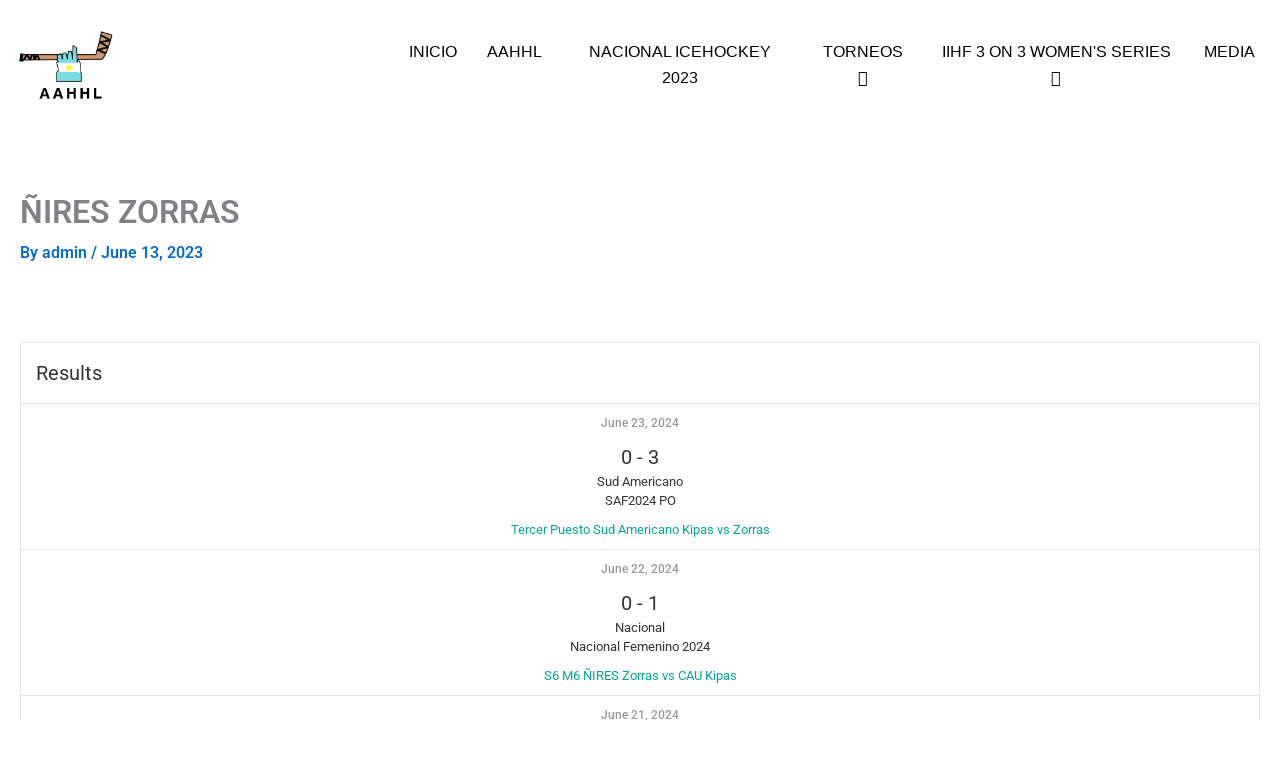

--- FILE ---
content_type: text/html; charset=UTF-8
request_url: https://icehockey.aahhl.com.ar/team/nires-zorras/
body_size: 46423
content:
<!DOCTYPE html>
<html lang="en-US">
<head>
<meta charset="UTF-8">
<meta name="viewport" content="width=device-width, initial-scale=1">
	<link rel="profile" href="https://gmpg.org/xfn/11"> 
	<title>ÑIRES ZORRAS &#8211; Torneos AAHHL</title>
<meta name='robots' content='max-image-preview:large' />
<link rel='dns-prefetch' href='//fonts.googleapis.com' />
<link rel="alternate" type="application/rss+xml" title="Torneos AAHHL &raquo; Feed" href="https://icehockey.aahhl.com.ar/feed/" />
<link rel="alternate" type="application/rss+xml" title="Torneos AAHHL &raquo; Comments Feed" href="https://icehockey.aahhl.com.ar/comments/feed/" />
<link rel="alternate" title="oEmbed (JSON)" type="application/json+oembed" href="https://icehockey.aahhl.com.ar/wp-json/oembed/1.0/embed?url=https%3A%2F%2Ficehockey.aahhl.com.ar%2Fteam%2Fnires-zorras%2F" />
<link rel="alternate" title="oEmbed (XML)" type="text/xml+oembed" href="https://icehockey.aahhl.com.ar/wp-json/oembed/1.0/embed?url=https%3A%2F%2Ficehockey.aahhl.com.ar%2Fteam%2Fnires-zorras%2F&#038;format=xml" />
<style id='wp-img-auto-sizes-contain-inline-css'>
img:is([sizes=auto i],[sizes^="auto," i]){contain-intrinsic-size:3000px 1500px}
/*# sourceURL=wp-img-auto-sizes-contain-inline-css */
</style>

<link rel='stylesheet' id='astra-theme-css-css' href='https://icehockey.aahhl.com.ar/wp-content/themes/astra/assets/css/minified/main.min.css?ver=4.11.13' media='all' />
<style id='astra-theme-css-inline-css'>
:root{--ast-post-nav-space:0;--ast-container-default-xlg-padding:2.5em;--ast-container-default-lg-padding:2.5em;--ast-container-default-slg-padding:2em;--ast-container-default-md-padding:2.5em;--ast-container-default-sm-padding:2.5em;--ast-container-default-xs-padding:2.4em;--ast-container-default-xxs-padding:1.8em;--ast-code-block-background:#ECEFF3;--ast-comment-inputs-background:#F9FAFB;--ast-normal-container-width:1200px;--ast-narrow-container-width:750px;--ast-blog-title-font-weight:600;--ast-blog-meta-weight:600;--ast-global-color-primary:var(--ast-global-color-5);--ast-global-color-secondary:var(--ast-global-color-4);--ast-global-color-alternate-background:var(--ast-global-color-7);--ast-global-color-subtle-background:var(--ast-global-color-6);--ast-bg-style-guide:#F8FAFC;--ast-shadow-style-guide:0px 0px 4px 0 #00000057;--ast-global-dark-bg-style:#fff;--ast-global-dark-lfs:#fbfbfb;--ast-widget-bg-color:#fafafa;--ast-wc-container-head-bg-color:#fbfbfb;--ast-title-layout-bg:#eeeeee;--ast-search-border-color:#e7e7e7;--ast-lifter-hover-bg:#e6e6e6;--ast-gallery-block-color:#000;--srfm-color-input-label:var(--ast-global-color-2);}html{font-size:100%;}a{color:var(--ast-global-color-0);}a:hover,a:focus{color:var(--ast-global-color-1);}body,button,input,select,textarea,.ast-button,.ast-custom-button{font-family:-apple-system,BlinkMacSystemFont,Segoe UI,Roboto,Oxygen-Sans,Ubuntu,Cantarell,Helvetica Neue,sans-serif;font-weight:400;font-size:16px;font-size:1rem;line-height:var(--ast-body-line-height,1.65em);}blockquote{color:var(--ast-global-color-3);}h1,h2,h3,h4,h5,h6,.entry-content :where(h1,h2,h3,h4,h5,h6),.site-title,.site-title a{font-weight:600;}.ast-site-identity .site-title a{color:var(--ast-global-color-2);}.site-title{font-size:26px;font-size:1.625rem;display:block;}.site-header .site-description{font-size:15px;font-size:0.9375rem;display:none;}.entry-title{font-size:20px;font-size:1.25rem;}.ast-blog-single-element.ast-taxonomy-container a{font-size:14px;font-size:0.875rem;}.ast-blog-meta-container{font-size:13px;font-size:0.8125rem;}.archive .ast-article-post .ast-article-inner,.blog .ast-article-post .ast-article-inner,.archive .ast-article-post .ast-article-inner:hover,.blog .ast-article-post .ast-article-inner:hover{border-top-left-radius:6px;border-top-right-radius:6px;border-bottom-right-radius:6px;border-bottom-left-radius:6px;overflow:hidden;}h1,.entry-content :where(h1){font-size:36px;font-size:2.25rem;font-weight:600;line-height:1.4em;}h2,.entry-content :where(h2){font-size:30px;font-size:1.875rem;font-weight:600;line-height:1.3em;}h3,.entry-content :where(h3){font-size:24px;font-size:1.5rem;font-weight:600;line-height:1.3em;}h4,.entry-content :where(h4){font-size:20px;font-size:1.25rem;line-height:1.2em;font-weight:600;}h5,.entry-content :where(h5){font-size:16px;font-size:1rem;line-height:1.2em;font-weight:600;}h6,.entry-content :where(h6){font-size:16px;font-size:1rem;line-height:1.25em;font-weight:600;}::selection{background-color:var(--ast-global-color-0);color:#ffffff;}body,h1,h2,h3,h4,h5,h6,.entry-title a,.entry-content :where(h1,h2,h3,h4,h5,h6){color:var(--ast-global-color-3);}.tagcloud a:hover,.tagcloud a:focus,.tagcloud a.current-item{color:#ffffff;border-color:var(--ast-global-color-0);background-color:var(--ast-global-color-0);}input:focus,input[type="text"]:focus,input[type="email"]:focus,input[type="url"]:focus,input[type="password"]:focus,input[type="reset"]:focus,input[type="search"]:focus,textarea:focus{border-color:var(--ast-global-color-0);}input[type="radio"]:checked,input[type=reset],input[type="checkbox"]:checked,input[type="checkbox"]:hover:checked,input[type="checkbox"]:focus:checked,input[type=range]::-webkit-slider-thumb{border-color:var(--ast-global-color-0);background-color:var(--ast-global-color-0);box-shadow:none;}.site-footer a:hover + .post-count,.site-footer a:focus + .post-count{background:var(--ast-global-color-0);border-color:var(--ast-global-color-0);}.single .nav-links .nav-previous,.single .nav-links .nav-next{color:var(--ast-global-color-0);}.entry-meta,.entry-meta *{line-height:1.45;color:var(--ast-global-color-0);font-weight:600;}.entry-meta a:not(.ast-button):hover,.entry-meta a:not(.ast-button):hover *,.entry-meta a:not(.ast-button):focus,.entry-meta a:not(.ast-button):focus *,.page-links > .page-link,.page-links .page-link:hover,.post-navigation a:hover{color:var(--ast-global-color-1);}#cat option,.secondary .calendar_wrap thead a,.secondary .calendar_wrap thead a:visited{color:var(--ast-global-color-0);}.secondary .calendar_wrap #today,.ast-progress-val span{background:var(--ast-global-color-0);}.secondary a:hover + .post-count,.secondary a:focus + .post-count{background:var(--ast-global-color-0);border-color:var(--ast-global-color-0);}.calendar_wrap #today > a{color:#ffffff;}.page-links .page-link,.single .post-navigation a{color:var(--ast-global-color-3);}.ast-search-menu-icon .search-form button.search-submit{padding:0 4px;}.ast-search-menu-icon form.search-form{padding-right:0;}.ast-search-menu-icon.slide-search input.search-field{width:0;}.ast-header-search .ast-search-menu-icon.ast-dropdown-active .search-form,.ast-header-search .ast-search-menu-icon.ast-dropdown-active .search-field:focus{transition:all 0.2s;}.search-form input.search-field:focus{outline:none;}.ast-search-menu-icon .search-form button.search-submit:focus,.ast-theme-transparent-header .ast-header-search .ast-dropdown-active .ast-icon,.ast-theme-transparent-header .ast-inline-search .search-field:focus .ast-icon{color:var(--ast-global-color-1);}.ast-header-search .slide-search .search-form{border:2px solid var(--ast-global-color-0);}.ast-header-search .slide-search .search-field{background-color:(--ast-global-dark-bg-style);}.ast-archive-title{color:var(--ast-global-color-2);}.widget-title,.widget .wp-block-heading{font-size:22px;font-size:1.375rem;color:var(--ast-global-color-2);}.ast-single-post .entry-content a,.ast-comment-content a:not(.ast-comment-edit-reply-wrap a){text-decoration:underline;}.ast-single-post .elementor-widget-button .elementor-button,.ast-single-post .entry-content .uagb-tab a,.ast-single-post .entry-content .uagb-ifb-cta a,.ast-single-post .entry-content .uabb-module-content a,.ast-single-post .entry-content .uagb-post-grid a,.ast-single-post .entry-content .uagb-timeline a,.ast-single-post .entry-content .uagb-toc__wrap a,.ast-single-post .entry-content .uagb-taxomony-box a,.entry-content .wp-block-latest-posts > li > a,.ast-single-post .entry-content .wp-block-file__button,a.ast-post-filter-single,.ast-single-post .ast-comment-content .comment-reply-link,.ast-single-post .ast-comment-content .comment-edit-link{text-decoration:none;}.ast-search-menu-icon.slide-search a:focus-visible:focus-visible,.astra-search-icon:focus-visible,#close:focus-visible,a:focus-visible,.ast-menu-toggle:focus-visible,.site .skip-link:focus-visible,.wp-block-loginout input:focus-visible,.wp-block-search.wp-block-search__button-inside .wp-block-search__inside-wrapper,.ast-header-navigation-arrow:focus-visible,.ast-orders-table__row .ast-orders-table__cell:focus-visible,a#ast-apply-coupon:focus-visible,#ast-apply-coupon:focus-visible,#close:focus-visible,.button.search-submit:focus-visible,#search_submit:focus,.normal-search:focus-visible,.ast-header-account-wrap:focus-visible,.astra-cart-drawer-close:focus,.ast-single-variation:focus,.ast-button:focus{outline-style:dotted;outline-color:inherit;outline-width:thin;}input:focus,input[type="text"]:focus,input[type="email"]:focus,input[type="url"]:focus,input[type="password"]:focus,input[type="reset"]:focus,input[type="search"]:focus,input[type="number"]:focus,textarea:focus,.wp-block-search__input:focus,[data-section="section-header-mobile-trigger"] .ast-button-wrap .ast-mobile-menu-trigger-minimal:focus,.ast-mobile-popup-drawer.active .menu-toggle-close:focus,#ast-scroll-top:focus,#coupon_code:focus,#ast-coupon-code:focus{border-style:dotted;border-color:inherit;border-width:thin;}input{outline:none;}.ast-logo-title-inline .site-logo-img{padding-right:1em;}body .ast-oembed-container *{position:absolute;top:0;width:100%;height:100%;left:0;}body .wp-block-embed-pocket-casts .ast-oembed-container *{position:unset;}.ast-single-post-featured-section + article {margin-top: 2em;}.site-content .ast-single-post-featured-section img {width: 100%;overflow: hidden;object-fit: cover;}.ast-separate-container .site-content .ast-single-post-featured-section + article {margin-top: -80px;z-index: 9;position: relative;border-radius: 4px;}@media (min-width: 922px) {.ast-no-sidebar .site-content .ast-article-image-container--wide {margin-left: -120px;margin-right: -120px;max-width: unset;width: unset;}.ast-left-sidebar .site-content .ast-article-image-container--wide,.ast-right-sidebar .site-content .ast-article-image-container--wide {margin-left: -10px;margin-right: -10px;}.site-content .ast-article-image-container--full {margin-left: calc( -50vw + 50%);margin-right: calc( -50vw + 50%);max-width: 100vw;width: 100vw;}.ast-left-sidebar .site-content .ast-article-image-container--full,.ast-right-sidebar .site-content .ast-article-image-container--full {margin-left: -10px;margin-right: -10px;max-width: inherit;width: auto;}}.site > .ast-single-related-posts-container {margin-top: 0;}@media (min-width: 922px) {.ast-desktop .ast-container--narrow {max-width: var(--ast-narrow-container-width);margin: 0 auto;}}.ast-page-builder-template .hentry {margin: 0;}.ast-page-builder-template .site-content > .ast-container {max-width: 100%;padding: 0;}.ast-page-builder-template .site .site-content #primary {padding: 0;margin: 0;}.ast-page-builder-template .no-results {text-align: center;margin: 4em auto;}.ast-page-builder-template .ast-pagination {padding: 2em;}.ast-page-builder-template .entry-header.ast-no-title.ast-no-thumbnail {margin-top: 0;}.ast-page-builder-template .entry-header.ast-header-without-markup {margin-top: 0;margin-bottom: 0;}.ast-page-builder-template .entry-header.ast-no-title.ast-no-meta {margin-bottom: 0;}.ast-page-builder-template.single .post-navigation {padding-bottom: 2em;}.ast-page-builder-template.single-post .site-content > .ast-container {max-width: 100%;}.ast-page-builder-template .entry-header {margin-top: 2em;margin-left: auto;margin-right: auto;}.ast-single-post.ast-page-builder-template .site-main > article,.ast-page-builder-template .post-navigation {padding-top: 2em;padding-left: 20px;padding-right: 20px;}.ast-page-builder-template .ast-archive-description {margin: 2em auto 0;padding-left: 20px;padding-right: 20px;}.ast-page-builder-template .ast-row {margin-left: 0;margin-right: 0;}.single.ast-page-builder-template .entry-header + .entry-content,.single.ast-page-builder-template .ast-single-entry-banner + .site-content article .entry-content {margin-bottom: 2em;}@media(min-width: 921px) {.ast-page-builder-template.archive.ast-right-sidebar .ast-row article,.ast-page-builder-template.archive.ast-left-sidebar .ast-row article {padding-left: 0;padding-right: 0;}}input[type="text"],input[type="number"],input[type="email"],input[type="url"],input[type="password"],input[type="search"],input[type=reset],input[type=tel],input[type=date],select,textarea{font-size:16px;font-style:normal;font-weight:400;line-height:24px;width:100%;padding:12px 16px;border-radius:4px;box-shadow:0px 1px 2px 0px rgba(0,0,0,0.05);color:var(--ast-form-input-text,#475569);}input[type="text"],input[type="number"],input[type="email"],input[type="url"],input[type="password"],input[type="search"],input[type=reset],input[type=tel],input[type=date],select{height:40px;}input[type="date"]{border-width:1px;border-style:solid;border-color:var(--ast-border-color);background:var( --ast-global-color-secondary,--ast-global-color-5 );}input[type="text"]:focus,input[type="number"]:focus,input[type="email"]:focus,input[type="url"]:focus,input[type="password"]:focus,input[type="search"]:focus,input[type=reset]:focus,input[type="tel"]:focus,input[type="date"]:focus,select:focus,textarea:focus{border-color:#046BD2;box-shadow:none;outline:none;color:var(--ast-form-input-focus-text,#475569);}label,legend{color:#111827;font-size:14px;font-style:normal;font-weight:500;line-height:20px;}select{padding:6px 10px;}fieldset{padding:30px;border-radius:4px;}button,.ast-button,.button,input[type="button"],input[type="reset"],input[type="submit"]{border-radius:4px;box-shadow:0px 1px 2px 0px rgba(0,0,0,0.05);}:root{--ast-comment-inputs-background:#FFF;}::placeholder{color:var(--ast-form-field-color,#9CA3AF);}::-ms-input-placeholder{color:var(--ast-form-field-color,#9CA3AF);}@media (max-width:921.9px){#ast-desktop-header{display:none;}}@media (min-width:922px){#ast-mobile-header{display:none;}}.wp-block-buttons.aligncenter{justify-content:center;}@media (max-width:921px){.ast-theme-transparent-header #primary,.ast-theme-transparent-header #secondary{padding:0;}}@media (max-width:921px){.ast-plain-container.ast-no-sidebar #primary{padding:0;}}.ast-plain-container.ast-no-sidebar #primary{margin-top:0;margin-bottom:0;}@media (min-width:1200px){.ast-plain-container.ast-no-sidebar #primary{margin-top:60px;margin-bottom:60px;}}.wp-block-button.is-style-outline .wp-block-button__link{border-color:var(--ast-global-color-0);}div.wp-block-button.is-style-outline > .wp-block-button__link:not(.has-text-color),div.wp-block-button.wp-block-button__link.is-style-outline:not(.has-text-color){color:var(--ast-global-color-0);}.wp-block-button.is-style-outline .wp-block-button__link:hover,.wp-block-buttons .wp-block-button.is-style-outline .wp-block-button__link:focus,.wp-block-buttons .wp-block-button.is-style-outline > .wp-block-button__link:not(.has-text-color):hover,.wp-block-buttons .wp-block-button.wp-block-button__link.is-style-outline:not(.has-text-color):hover{color:#ffffff;background-color:var(--ast-global-color-1);border-color:var(--ast-global-color-1);}.post-page-numbers.current .page-link,.ast-pagination .page-numbers.current{color:#ffffff;border-color:var(--ast-global-color-0);background-color:var(--ast-global-color-0);}.wp-block-buttons .wp-block-button.is-style-outline .wp-block-button__link.wp-element-button,.ast-outline-button,.wp-block-uagb-buttons-child .uagb-buttons-repeater.ast-outline-button{border-color:var(--ast-global-color-0);font-family:inherit;font-weight:500;font-size:16px;font-size:1rem;line-height:1em;padding-top:13px;padding-right:30px;padding-bottom:13px;padding-left:30px;}.wp-block-buttons .wp-block-button.is-style-outline > .wp-block-button__link:not(.has-text-color),.wp-block-buttons .wp-block-button.wp-block-button__link.is-style-outline:not(.has-text-color),.ast-outline-button{color:var(--ast-global-color-0);}.wp-block-button.is-style-outline .wp-block-button__link:hover,.wp-block-buttons .wp-block-button.is-style-outline .wp-block-button__link:focus,.wp-block-buttons .wp-block-button.is-style-outline > .wp-block-button__link:not(.has-text-color):hover,.wp-block-buttons .wp-block-button.wp-block-button__link.is-style-outline:not(.has-text-color):hover,.ast-outline-button:hover,.ast-outline-button:focus,.wp-block-uagb-buttons-child .uagb-buttons-repeater.ast-outline-button:hover,.wp-block-uagb-buttons-child .uagb-buttons-repeater.ast-outline-button:focus{color:#ffffff;background-color:var(--ast-global-color-1);border-color:var(--ast-global-color-1);}.ast-single-post .entry-content a.ast-outline-button,.ast-single-post .entry-content .is-style-outline>.wp-block-button__link{text-decoration:none;}.wp-block-button .wp-block-button__link.wp-element-button.is-style-outline:not(.has-background),.wp-block-button.is-style-outline>.wp-block-button__link.wp-element-button:not(.has-background),.ast-outline-button{background-color:transparent;}.uagb-buttons-repeater.ast-outline-button{border-radius:9999px;}@media (max-width:921px){.wp-block-buttons .wp-block-button.is-style-outline .wp-block-button__link.wp-element-button,.ast-outline-button,.wp-block-uagb-buttons-child .uagb-buttons-repeater.ast-outline-button{padding-top:12px;padding-right:28px;padding-bottom:12px;padding-left:28px;}}@media (max-width:544px){.wp-block-buttons .wp-block-button.is-style-outline .wp-block-button__link.wp-element-button,.ast-outline-button,.wp-block-uagb-buttons-child .uagb-buttons-repeater.ast-outline-button{padding-top:10px;padding-right:24px;padding-bottom:10px;padding-left:24px;}}.entry-content[data-ast-blocks-layout] > figure{margin-bottom:1em;}h1.widget-title{font-weight:600;}h2.widget-title{font-weight:600;}h3.widget-title{font-weight:600;}.elementor-widget-container .elementor-loop-container .e-loop-item[data-elementor-type="loop-item"]{width:100%;} .content-area .elementor-widget-theme-post-content h1,.content-area .elementor-widget-theme-post-content h2,.content-area .elementor-widget-theme-post-content h3,.content-area .elementor-widget-theme-post-content h4,.content-area .elementor-widget-theme-post-content h5,.content-area .elementor-widget-theme-post-content h6{margin-top:1.5em;margin-bottom:calc(0.3em + 10px);}#page{display:flex;flex-direction:column;min-height:100vh;}.ast-404-layout-1 h1.page-title{color:var(--ast-global-color-2);}.single .post-navigation a{line-height:1em;height:inherit;}.error-404 .page-sub-title{font-size:1.5rem;font-weight:inherit;}.search .site-content .content-area .search-form{margin-bottom:0;}#page .site-content{flex-grow:1;}.widget{margin-bottom:1.25em;}#secondary li{line-height:1.5em;}#secondary .wp-block-group h2{margin-bottom:0.7em;}#secondary h2{font-size:1.7rem;}.ast-separate-container .ast-article-post,.ast-separate-container .ast-article-single,.ast-separate-container .comment-respond{padding:2.5em;}.ast-separate-container .ast-article-single .ast-article-single{padding:0;}.ast-article-single .wp-block-post-template-is-layout-grid{padding-left:0;}.ast-separate-container .comments-title,.ast-narrow-container .comments-title{padding:1.5em 2em;}.ast-page-builder-template .comment-form-textarea,.ast-comment-formwrap .ast-grid-common-col{padding:0;}.ast-comment-formwrap{padding:0;display:inline-flex;column-gap:20px;width:100%;margin-left:0;margin-right:0;}.comments-area textarea#comment:focus,.comments-area textarea#comment:active,.comments-area .ast-comment-formwrap input[type="text"]:focus,.comments-area .ast-comment-formwrap input[type="text"]:active {box-shadow:none;outline:none;}.archive.ast-page-builder-template .entry-header{margin-top:2em;}.ast-page-builder-template .ast-comment-formwrap{width:100%;}.entry-title{margin-bottom:0.6em;}.ast-archive-description p{font-size:inherit;font-weight:inherit;line-height:inherit;}.ast-article-single img{box-shadow:0 0 30px 0 rgba(0,0,0,.15);-webkit-box-shadow:0 0 30px 0 rgba(0,0,0,.15);-moz-box-shadow:0 0 30px 0 rgba(0,0,0,.15);}.ast-separate-container .ast-comment-list li.depth-1,.hentry{margin-bottom:1.5em;}.site-content section.ast-archive-description{margin-bottom:2em;}@media (min-width:921px){.ast-left-sidebar.ast-page-builder-template #secondary,.archive.ast-right-sidebar.ast-page-builder-template .site-main{padding-left:20px;padding-right:20px;}}@media (max-width:544px){.ast-comment-formwrap.ast-row{column-gap:10px;display:inline-block;}#ast-commentform .ast-grid-common-col{position:relative;width:100%;}}@media (min-width:1201px){.ast-separate-container .ast-article-post,.ast-separate-container .ast-article-single,.ast-separate-container .ast-author-box,.ast-separate-container .ast-404-layout-1,.ast-separate-container .no-results{padding:2.5em;}} .content-area .elementor-widget-theme-post-content h1,.content-area .elementor-widget-theme-post-content h2,.content-area .elementor-widget-theme-post-content h3,.content-area .elementor-widget-theme-post-content h4,.content-area .elementor-widget-theme-post-content h5,.content-area .elementor-widget-theme-post-content h6{margin-top:1.5em;margin-bottom:calc(0.3em + 10px);}.elementor-loop-container .e-loop-item,.elementor-loop-container .ast-separate-container .ast-article-post,.elementor-loop-container .ast-separate-container .ast-article-single,.elementor-loop-container .ast-separate-container .comment-respond{padding:0px;}@media (max-width:921px){.ast-left-sidebar #content > .ast-container{display:flex;flex-direction:column-reverse;width:100%;}}@media (min-width:922px){.ast-separate-container.ast-right-sidebar #primary,.ast-separate-container.ast-left-sidebar #primary{border:0;}.search-no-results.ast-separate-container #primary{margin-bottom:4em;}}.wp-block-button .wp-block-button__link{color:#ffffff;}.wp-block-button .wp-block-button__link:hover,.wp-block-button .wp-block-button__link:focus{color:#ffffff;background-color:var(--ast-global-color-1);border-color:var(--ast-global-color-1);}.elementor-widget-heading h1.elementor-heading-title{line-height:1.4em;}.elementor-widget-heading h2.elementor-heading-title{line-height:1.3em;}.elementor-widget-heading h3.elementor-heading-title{line-height:1.3em;}.elementor-widget-heading h4.elementor-heading-title{line-height:1.2em;}.elementor-widget-heading h5.elementor-heading-title{line-height:1.2em;}.elementor-widget-heading h6.elementor-heading-title{line-height:1.25em;}.wp-block-button .wp-block-button__link,.wp-block-search .wp-block-search__button,body .wp-block-file .wp-block-file__button{border-color:var(--ast-global-color-0);background-color:var(--ast-global-color-0);color:#ffffff;font-family:inherit;font-weight:500;line-height:1em;font-size:16px;font-size:1rem;padding-top:15px;padding-right:30px;padding-bottom:15px;padding-left:30px;}.ast-single-post .entry-content .wp-block-button .wp-block-button__link,.ast-single-post .entry-content .wp-block-search .wp-block-search__button,body .entry-content .wp-block-file .wp-block-file__button{text-decoration:none;}@media (max-width:921px){.wp-block-button .wp-block-button__link,.wp-block-search .wp-block-search__button,body .wp-block-file .wp-block-file__button{padding-top:14px;padding-right:28px;padding-bottom:14px;padding-left:28px;}}@media (max-width:544px){.wp-block-button .wp-block-button__link,.wp-block-search .wp-block-search__button,body .wp-block-file .wp-block-file__button{padding-top:12px;padding-right:24px;padding-bottom:12px;padding-left:24px;}}.menu-toggle,button,.ast-button,.ast-custom-button,.button,input#submit,input[type="button"],input[type="submit"],input[type="reset"],#comments .submit,.search .search-submit,form[CLASS*="wp-block-search__"].wp-block-search .wp-block-search__inside-wrapper .wp-block-search__button,body .wp-block-file .wp-block-file__button,.search .search-submit{border-style:solid;border-top-width:0;border-right-width:0;border-left-width:0;border-bottom-width:0;color:#ffffff;border-color:var(--ast-global-color-0);background-color:var(--ast-global-color-0);padding-top:15px;padding-right:30px;padding-bottom:15px;padding-left:30px;font-family:inherit;font-weight:500;font-size:16px;font-size:1rem;line-height:1em;}button:focus,.menu-toggle:hover,button:hover,.ast-button:hover,.ast-custom-button:hover .button:hover,.ast-custom-button:hover ,input[type=reset]:hover,input[type=reset]:focus,input#submit:hover,input#submit:focus,input[type="button"]:hover,input[type="button"]:focus,input[type="submit"]:hover,input[type="submit"]:focus,form[CLASS*="wp-block-search__"].wp-block-search .wp-block-search__inside-wrapper .wp-block-search__button:hover,form[CLASS*="wp-block-search__"].wp-block-search .wp-block-search__inside-wrapper .wp-block-search__button:focus,body .wp-block-file .wp-block-file__button:hover,body .wp-block-file .wp-block-file__button:focus{color:#ffffff;background-color:var(--ast-global-color-1);border-color:var(--ast-global-color-1);}form[CLASS*="wp-block-search__"].wp-block-search .wp-block-search__inside-wrapper .wp-block-search__button.has-icon{padding-top:calc(15px - 3px);padding-right:calc(30px - 3px);padding-bottom:calc(15px - 3px);padding-left:calc(30px - 3px);}@media (max-width:921px){.menu-toggle,button,.ast-button,.ast-custom-button,.button,input#submit,input[type="button"],input[type="submit"],input[type="reset"],#comments .submit,.search .search-submit,form[CLASS*="wp-block-search__"].wp-block-search .wp-block-search__inside-wrapper .wp-block-search__button,body .wp-block-file .wp-block-file__button,.search .search-submit{padding-top:14px;padding-right:28px;padding-bottom:14px;padding-left:28px;}}@media (max-width:544px){.menu-toggle,button,.ast-button,.ast-custom-button,.button,input#submit,input[type="button"],input[type="submit"],input[type="reset"],#comments .submit,.search .search-submit,form[CLASS*="wp-block-search__"].wp-block-search .wp-block-search__inside-wrapper .wp-block-search__button,body .wp-block-file .wp-block-file__button,.search .search-submit{padding-top:12px;padding-right:24px;padding-bottom:12px;padding-left:24px;}}@media (max-width:921px){.ast-mobile-header-stack .main-header-bar .ast-search-menu-icon{display:inline-block;}.ast-header-break-point.ast-header-custom-item-outside .ast-mobile-header-stack .main-header-bar .ast-search-icon{margin:0;}.ast-comment-avatar-wrap img{max-width:2.5em;}.ast-comment-meta{padding:0 1.8888em 1.3333em;}}@media (min-width:544px){.ast-container{max-width:100%;}}@media (max-width:544px){.ast-separate-container .ast-article-post,.ast-separate-container .ast-article-single,.ast-separate-container .comments-title,.ast-separate-container .ast-archive-description{padding:1.5em 1em;}.ast-separate-container #content .ast-container{padding-left:0.54em;padding-right:0.54em;}.ast-separate-container .ast-comment-list .bypostauthor{padding:.5em;}.ast-search-menu-icon.ast-dropdown-active .search-field{width:170px;}} #ast-mobile-header .ast-site-header-cart-li a{pointer-events:none;}@media (min-width:545px){.ast-page-builder-template .comments-area,.single.ast-page-builder-template .entry-header,.single.ast-page-builder-template .post-navigation,.single.ast-page-builder-template .ast-single-related-posts-container{max-width:1240px;margin-left:auto;margin-right:auto;}}.ast-separate-container{background-color:var(--ast-global-color-4);}@media (max-width:921px){.site-title{display:block;}.site-header .site-description{display:none;}h1,.entry-content :where(h1){font-size:30px;}h2,.entry-content :where(h2){font-size:25px;}h3,.entry-content :where(h3){font-size:20px;}}@media (max-width:544px){.site-title{display:block;}.site-header .site-description{display:none;}h1,.entry-content :where(h1){font-size:30px;}h2,.entry-content :where(h2){font-size:25px;}h3,.entry-content :where(h3){font-size:20px;}}@media (max-width:921px){html{font-size:91.2%;}}@media (max-width:544px){html{font-size:91.2%;}}@media (min-width:922px){.ast-container{max-width:1240px;}}@media (min-width:922px){.site-content .ast-container{display:flex;}}@media (max-width:921px){.site-content .ast-container{flex-direction:column;}}@media (min-width:922px){.main-header-menu .sub-menu .menu-item.ast-left-align-sub-menu:hover > .sub-menu,.main-header-menu .sub-menu .menu-item.ast-left-align-sub-menu.focus > .sub-menu{margin-left:-0px;}}.entry-content li > p{margin-bottom:0;}.site .comments-area{padding-bottom:2em;margin-top:2em;}.wp-block-file {display: flex;align-items: center;flex-wrap: wrap;justify-content: space-between;}.wp-block-pullquote {border: none;}.wp-block-pullquote blockquote::before {content: "\201D";font-family: "Helvetica",sans-serif;display: flex;transform: rotate( 180deg );font-size: 6rem;font-style: normal;line-height: 1;font-weight: bold;align-items: center;justify-content: center;}.has-text-align-right > blockquote::before {justify-content: flex-start;}.has-text-align-left > blockquote::before {justify-content: flex-end;}figure.wp-block-pullquote.is-style-solid-color blockquote {max-width: 100%;text-align: inherit;}:root {--wp--custom--ast-default-block-top-padding: 3em;--wp--custom--ast-default-block-right-padding: 3em;--wp--custom--ast-default-block-bottom-padding: 3em;--wp--custom--ast-default-block-left-padding: 3em;--wp--custom--ast-container-width: 1200px;--wp--custom--ast-content-width-size: 1200px;--wp--custom--ast-wide-width-size: calc(1200px + var(--wp--custom--ast-default-block-left-padding) + var(--wp--custom--ast-default-block-right-padding));}.ast-narrow-container {--wp--custom--ast-content-width-size: 750px;--wp--custom--ast-wide-width-size: 750px;}@media(max-width: 921px) {:root {--wp--custom--ast-default-block-top-padding: 3em;--wp--custom--ast-default-block-right-padding: 2em;--wp--custom--ast-default-block-bottom-padding: 3em;--wp--custom--ast-default-block-left-padding: 2em;}}@media(max-width: 544px) {:root {--wp--custom--ast-default-block-top-padding: 3em;--wp--custom--ast-default-block-right-padding: 1.5em;--wp--custom--ast-default-block-bottom-padding: 3em;--wp--custom--ast-default-block-left-padding: 1.5em;}}.entry-content > .wp-block-group,.entry-content > .wp-block-cover,.entry-content > .wp-block-columns {padding-top: var(--wp--custom--ast-default-block-top-padding);padding-right: var(--wp--custom--ast-default-block-right-padding);padding-bottom: var(--wp--custom--ast-default-block-bottom-padding);padding-left: var(--wp--custom--ast-default-block-left-padding);}.ast-plain-container.ast-no-sidebar .entry-content > .alignfull,.ast-page-builder-template .ast-no-sidebar .entry-content > .alignfull {margin-left: calc( -50vw + 50%);margin-right: calc( -50vw + 50%);max-width: 100vw;width: 100vw;}.ast-plain-container.ast-no-sidebar .entry-content .alignfull .alignfull,.ast-page-builder-template.ast-no-sidebar .entry-content .alignfull .alignfull,.ast-plain-container.ast-no-sidebar .entry-content .alignfull .alignwide,.ast-page-builder-template.ast-no-sidebar .entry-content .alignfull .alignwide,.ast-plain-container.ast-no-sidebar .entry-content .alignwide .alignfull,.ast-page-builder-template.ast-no-sidebar .entry-content .alignwide .alignfull,.ast-plain-container.ast-no-sidebar .entry-content .alignwide .alignwide,.ast-page-builder-template.ast-no-sidebar .entry-content .alignwide .alignwide,.ast-plain-container.ast-no-sidebar .entry-content .wp-block-column .alignfull,.ast-page-builder-template.ast-no-sidebar .entry-content .wp-block-column .alignfull,.ast-plain-container.ast-no-sidebar .entry-content .wp-block-column .alignwide,.ast-page-builder-template.ast-no-sidebar .entry-content .wp-block-column .alignwide {margin-left: auto;margin-right: auto;width: 100%;}[data-ast-blocks-layout] .wp-block-separator:not(.is-style-dots) {height: 0;}[data-ast-blocks-layout] .wp-block-separator {margin: 20px auto;}[data-ast-blocks-layout] .wp-block-separator:not(.is-style-wide):not(.is-style-dots) {max-width: 100px;}[data-ast-blocks-layout] .wp-block-separator.has-background {padding: 0;}.entry-content[data-ast-blocks-layout] > * {max-width: var(--wp--custom--ast-content-width-size);margin-left: auto;margin-right: auto;}.entry-content[data-ast-blocks-layout] > .alignwide {max-width: var(--wp--custom--ast-wide-width-size);}.entry-content[data-ast-blocks-layout] .alignfull {max-width: none;}.entry-content .wp-block-columns {margin-bottom: 0;}blockquote {margin: 1.5em;border-color: rgba(0,0,0,0.05);}.wp-block-quote:not(.has-text-align-right):not(.has-text-align-center) {border-left: 5px solid rgba(0,0,0,0.05);}.has-text-align-right > blockquote,blockquote.has-text-align-right {border-right: 5px solid rgba(0,0,0,0.05);}.has-text-align-left > blockquote,blockquote.has-text-align-left {border-left: 5px solid rgba(0,0,0,0.05);}.wp-block-site-tagline,.wp-block-latest-posts .read-more {margin-top: 15px;}.wp-block-loginout p label {display: block;}.wp-block-loginout p:not(.login-remember):not(.login-submit) input {width: 100%;}.wp-block-loginout input:focus {border-color: transparent;}.wp-block-loginout input:focus {outline: thin dotted;}.entry-content .wp-block-media-text .wp-block-media-text__content {padding: 0 0 0 8%;}.entry-content .wp-block-media-text.has-media-on-the-right .wp-block-media-text__content {padding: 0 8% 0 0;}.entry-content .wp-block-media-text.has-background .wp-block-media-text__content {padding: 8%;}.entry-content .wp-block-cover:not([class*="background-color"]):not(.has-text-color.has-link-color) .wp-block-cover__inner-container,.entry-content .wp-block-cover:not([class*="background-color"]) .wp-block-cover-image-text,.entry-content .wp-block-cover:not([class*="background-color"]) .wp-block-cover-text,.entry-content .wp-block-cover-image:not([class*="background-color"]) .wp-block-cover__inner-container,.entry-content .wp-block-cover-image:not([class*="background-color"]) .wp-block-cover-image-text,.entry-content .wp-block-cover-image:not([class*="background-color"]) .wp-block-cover-text {color: var(--ast-global-color-primary,var(--ast-global-color-5));}.wp-block-loginout .login-remember input {width: 1.1rem;height: 1.1rem;margin: 0 5px 4px 0;vertical-align: middle;}.wp-block-latest-posts > li > *:first-child,.wp-block-latest-posts:not(.is-grid) > li:first-child {margin-top: 0;}.entry-content > .wp-block-buttons,.entry-content > .wp-block-uagb-buttons {margin-bottom: 1.5em;}.wp-block-search__inside-wrapper .wp-block-search__input {padding: 0 10px;color: var(--ast-global-color-3);background: var(--ast-global-color-primary,var(--ast-global-color-5));border-color: var(--ast-border-color);}.wp-block-latest-posts .read-more {margin-bottom: 1.5em;}.wp-block-search__no-button .wp-block-search__inside-wrapper .wp-block-search__input {padding-top: 5px;padding-bottom: 5px;}.wp-block-latest-posts .wp-block-latest-posts__post-date,.wp-block-latest-posts .wp-block-latest-posts__post-author {font-size: 1rem;}.wp-block-latest-posts > li > *,.wp-block-latest-posts:not(.is-grid) > li {margin-top: 12px;margin-bottom: 12px;}.ast-page-builder-template .entry-content[data-ast-blocks-layout] > *,.ast-page-builder-template .entry-content[data-ast-blocks-layout] > .alignfull:where(:not(.wp-block-group):not(.uagb-is-root-container):not(.spectra-is-root-container)) > * {max-width: none;}.ast-page-builder-template .entry-content[data-ast-blocks-layout] > .alignwide:where(:not(.uagb-is-root-container):not(.spectra-is-root-container)) > * {max-width: var(--wp--custom--ast-wide-width-size);}.ast-page-builder-template .entry-content[data-ast-blocks-layout] > .inherit-container-width > *,.ast-page-builder-template .entry-content[data-ast-blocks-layout] > *:not(.wp-block-group):where(:not(.uagb-is-root-container):not(.spectra-is-root-container)) > *,.entry-content[data-ast-blocks-layout] > .wp-block-cover .wp-block-cover__inner-container {max-width: var(--wp--custom--ast-content-width-size) ;margin-left: auto;margin-right: auto;}.entry-content[data-ast-blocks-layout] .wp-block-cover:not(.alignleft):not(.alignright) {width: auto;}@media(max-width: 1200px) {.ast-separate-container .entry-content > .alignfull,.ast-separate-container .entry-content[data-ast-blocks-layout] > .alignwide,.ast-plain-container .entry-content[data-ast-blocks-layout] > .alignwide,.ast-plain-container .entry-content .alignfull {margin-left: calc(-1 * min(var(--ast-container-default-xlg-padding),20px)) ;margin-right: calc(-1 * min(var(--ast-container-default-xlg-padding),20px));}}@media(min-width: 1201px) {.ast-separate-container .entry-content > .alignfull {margin-left: calc(-1 * var(--ast-container-default-xlg-padding) );margin-right: calc(-1 * var(--ast-container-default-xlg-padding) );}.ast-separate-container .entry-content[data-ast-blocks-layout] > .alignwide,.ast-plain-container .entry-content[data-ast-blocks-layout] > .alignwide {margin-left: calc(-1 * var(--wp--custom--ast-default-block-left-padding) );margin-right: calc(-1 * var(--wp--custom--ast-default-block-right-padding) );}}@media(min-width: 921px) {.ast-separate-container .entry-content .wp-block-group.alignwide:not(.inherit-container-width) > :where(:not(.alignleft):not(.alignright)),.ast-plain-container .entry-content .wp-block-group.alignwide:not(.inherit-container-width) > :where(:not(.alignleft):not(.alignright)) {max-width: calc( var(--wp--custom--ast-content-width-size) + 80px );}.ast-plain-container.ast-right-sidebar .entry-content[data-ast-blocks-layout] .alignfull,.ast-plain-container.ast-left-sidebar .entry-content[data-ast-blocks-layout] .alignfull {margin-left: -60px;margin-right: -60px;}}@media(min-width: 544px) {.entry-content > .alignleft {margin-right: 20px;}.entry-content > .alignright {margin-left: 20px;}}@media (max-width:544px){.wp-block-columns .wp-block-column:not(:last-child){margin-bottom:20px;}.wp-block-latest-posts{margin:0;}}@media( max-width: 600px ) {.entry-content .wp-block-media-text .wp-block-media-text__content,.entry-content .wp-block-media-text.has-media-on-the-right .wp-block-media-text__content {padding: 8% 0 0;}.entry-content .wp-block-media-text.has-background .wp-block-media-text__content {padding: 8%;}}.ast-page-builder-template .entry-header {padding-left: 0;}.ast-narrow-container .site-content .wp-block-uagb-image--align-full .wp-block-uagb-image__figure {max-width: 100%;margin-left: auto;margin-right: auto;}.entry-content ul,.entry-content ol {padding: revert;margin: revert;padding-left: 20px;}:root .has-ast-global-color-0-color{color:var(--ast-global-color-0);}:root .has-ast-global-color-0-background-color{background-color:var(--ast-global-color-0);}:root .wp-block-button .has-ast-global-color-0-color{color:var(--ast-global-color-0);}:root .wp-block-button .has-ast-global-color-0-background-color{background-color:var(--ast-global-color-0);}:root .has-ast-global-color-1-color{color:var(--ast-global-color-1);}:root .has-ast-global-color-1-background-color{background-color:var(--ast-global-color-1);}:root .wp-block-button .has-ast-global-color-1-color{color:var(--ast-global-color-1);}:root .wp-block-button .has-ast-global-color-1-background-color{background-color:var(--ast-global-color-1);}:root .has-ast-global-color-2-color{color:var(--ast-global-color-2);}:root .has-ast-global-color-2-background-color{background-color:var(--ast-global-color-2);}:root .wp-block-button .has-ast-global-color-2-color{color:var(--ast-global-color-2);}:root .wp-block-button .has-ast-global-color-2-background-color{background-color:var(--ast-global-color-2);}:root .has-ast-global-color-3-color{color:var(--ast-global-color-3);}:root .has-ast-global-color-3-background-color{background-color:var(--ast-global-color-3);}:root .wp-block-button .has-ast-global-color-3-color{color:var(--ast-global-color-3);}:root .wp-block-button .has-ast-global-color-3-background-color{background-color:var(--ast-global-color-3);}:root .has-ast-global-color-4-color{color:var(--ast-global-color-4);}:root .has-ast-global-color-4-background-color{background-color:var(--ast-global-color-4);}:root .wp-block-button .has-ast-global-color-4-color{color:var(--ast-global-color-4);}:root .wp-block-button .has-ast-global-color-4-background-color{background-color:var(--ast-global-color-4);}:root .has-ast-global-color-5-color{color:var(--ast-global-color-5);}:root .has-ast-global-color-5-background-color{background-color:var(--ast-global-color-5);}:root .wp-block-button .has-ast-global-color-5-color{color:var(--ast-global-color-5);}:root .wp-block-button .has-ast-global-color-5-background-color{background-color:var(--ast-global-color-5);}:root .has-ast-global-color-6-color{color:var(--ast-global-color-6);}:root .has-ast-global-color-6-background-color{background-color:var(--ast-global-color-6);}:root .wp-block-button .has-ast-global-color-6-color{color:var(--ast-global-color-6);}:root .wp-block-button .has-ast-global-color-6-background-color{background-color:var(--ast-global-color-6);}:root .has-ast-global-color-7-color{color:var(--ast-global-color-7);}:root .has-ast-global-color-7-background-color{background-color:var(--ast-global-color-7);}:root .wp-block-button .has-ast-global-color-7-color{color:var(--ast-global-color-7);}:root .wp-block-button .has-ast-global-color-7-background-color{background-color:var(--ast-global-color-7);}:root .has-ast-global-color-8-color{color:var(--ast-global-color-8);}:root .has-ast-global-color-8-background-color{background-color:var(--ast-global-color-8);}:root .wp-block-button .has-ast-global-color-8-color{color:var(--ast-global-color-8);}:root .wp-block-button .has-ast-global-color-8-background-color{background-color:var(--ast-global-color-8);}:root{--ast-global-color-0:#046bd2;--ast-global-color-1:#045cb4;--ast-global-color-2:#1e293b;--ast-global-color-3:#334155;--ast-global-color-4:#F0F5FA;--ast-global-color-5:#FFFFFF;--ast-global-color-6:#D1D5DB;--ast-global-color-7:#111111;--ast-global-color-8:#111111;}:root {--ast-border-color : var(--ast-global-color-6);}.ast-single-entry-banner {-js-display: flex;display: flex;flex-direction: column;justify-content: center;text-align: center;position: relative;background: var(--ast-title-layout-bg);}.ast-single-entry-banner[data-banner-layout="layout-1"] {max-width: 1200px;background: inherit;padding: 20px 0;}.ast-single-entry-banner[data-banner-width-type="custom"] {margin: 0 auto;width: 100%;}.ast-single-entry-banner + .site-content .entry-header {margin-bottom: 0;}.site .ast-author-avatar {--ast-author-avatar-size: ;}a.ast-underline-text {text-decoration: underline;}.ast-container > .ast-terms-link {position: relative;display: block;}a.ast-button.ast-badge-tax {padding: 4px 8px;border-radius: 3px;font-size: inherit;}header.entry-header{text-align:left;}header.entry-header .entry-title{font-weight:600;font-size:32px;font-size:2rem;}header.entry-header > *:not(:last-child){margin-bottom:10px;}header.entry-header .post-thumb-img-content{text-align:center;}header.entry-header .post-thumb img,.ast-single-post-featured-section.post-thumb img{aspect-ratio:16/9;width:100%;height:100%;}@media (max-width:921px){header.entry-header{text-align:left;}}@media (max-width:544px){header.entry-header{text-align:left;}}.ast-archive-entry-banner {-js-display: flex;display: flex;flex-direction: column;justify-content: center;text-align: center;position: relative;background: var(--ast-title-layout-bg);}.ast-archive-entry-banner[data-banner-width-type="custom"] {margin: 0 auto;width: 100%;}.ast-archive-entry-banner[data-banner-layout="layout-1"] {background: inherit;padding: 20px 0;text-align: left;}body.archive .ast-archive-description{max-width:1200px;width:100%;text-align:left;padding-top:3em;padding-right:3em;padding-bottom:3em;padding-left:3em;}body.archive .ast-archive-description .ast-archive-title,body.archive .ast-archive-description .ast-archive-title *{font-weight:600;font-size:32px;font-size:2rem;}body.archive .ast-archive-description > *:not(:last-child){margin-bottom:10px;}@media (max-width:921px){body.archive .ast-archive-description{text-align:left;}}@media (max-width:544px){body.archive .ast-archive-description{text-align:left;}}.ast-breadcrumbs .trail-browse,.ast-breadcrumbs .trail-items,.ast-breadcrumbs .trail-items li{display:inline-block;margin:0;padding:0;border:none;background:inherit;text-indent:0;text-decoration:none;}.ast-breadcrumbs .trail-browse{font-size:inherit;font-style:inherit;font-weight:inherit;color:inherit;}.ast-breadcrumbs .trail-items{list-style:none;}.trail-items li::after{padding:0 0.3em;content:"\00bb";}.trail-items li:last-of-type::after{display:none;}h1,h2,h3,h4,h5,h6,.entry-content :where(h1,h2,h3,h4,h5,h6){color:var(--ast-global-color-2);}.entry-title a{color:var(--ast-global-color-2);}@media (max-width:921px){.ast-builder-grid-row-container.ast-builder-grid-row-tablet-3-firstrow .ast-builder-grid-row > *:first-child,.ast-builder-grid-row-container.ast-builder-grid-row-tablet-3-lastrow .ast-builder-grid-row > *:last-child{grid-column:1 / -1;}}@media (max-width:544px){.ast-builder-grid-row-container.ast-builder-grid-row-mobile-3-firstrow .ast-builder-grid-row > *:first-child,.ast-builder-grid-row-container.ast-builder-grid-row-mobile-3-lastrow .ast-builder-grid-row > *:last-child{grid-column:1 / -1;}}.ast-builder-layout-element[data-section="title_tagline"]{display:flex;}@media (max-width:921px){.ast-header-break-point .ast-builder-layout-element[data-section="title_tagline"]{display:flex;}}@media (max-width:544px){.ast-header-break-point .ast-builder-layout-element[data-section="title_tagline"]{display:flex;}}.ast-builder-menu-1{font-family:inherit;font-weight:inherit;}.ast-builder-menu-1 .menu-item > .menu-link{color:var(--ast-global-color-3);}.ast-builder-menu-1 .menu-item > .ast-menu-toggle{color:var(--ast-global-color-3);}.ast-builder-menu-1 .menu-item:hover > .menu-link,.ast-builder-menu-1 .inline-on-mobile .menu-item:hover > .ast-menu-toggle{color:var(--ast-global-color-1);}.ast-builder-menu-1 .menu-item:hover > .ast-menu-toggle{color:var(--ast-global-color-1);}.ast-builder-menu-1 .menu-item.current-menu-item > .menu-link,.ast-builder-menu-1 .inline-on-mobile .menu-item.current-menu-item > .ast-menu-toggle,.ast-builder-menu-1 .current-menu-ancestor > .menu-link{color:var(--ast-global-color-1);}.ast-builder-menu-1 .menu-item.current-menu-item > .ast-menu-toggle{color:var(--ast-global-color-1);}.ast-builder-menu-1 .sub-menu,.ast-builder-menu-1 .inline-on-mobile .sub-menu{border-top-width:2px;border-bottom-width:0px;border-right-width:0px;border-left-width:0px;border-color:var(--ast-global-color-0);border-style:solid;}.ast-builder-menu-1 .sub-menu .sub-menu{top:-2px;}.ast-builder-menu-1 .main-header-menu > .menu-item > .sub-menu,.ast-builder-menu-1 .main-header-menu > .menu-item > .astra-full-megamenu-wrapper{margin-top:0px;}.ast-desktop .ast-builder-menu-1 .main-header-menu > .menu-item > .sub-menu:before,.ast-desktop .ast-builder-menu-1 .main-header-menu > .menu-item > .astra-full-megamenu-wrapper:before{height:calc( 0px + 2px + 5px );}.ast-desktop .ast-builder-menu-1 .menu-item .sub-menu .menu-link{border-style:none;}@media (max-width:921px){.ast-header-break-point .ast-builder-menu-1 .menu-item.menu-item-has-children > .ast-menu-toggle{top:0;}.ast-builder-menu-1 .inline-on-mobile .menu-item.menu-item-has-children > .ast-menu-toggle{right:-15px;}.ast-builder-menu-1 .menu-item-has-children > .menu-link:after{content:unset;}.ast-builder-menu-1 .main-header-menu > .menu-item > .sub-menu,.ast-builder-menu-1 .main-header-menu > .menu-item > .astra-full-megamenu-wrapper{margin-top:0;}}@media (max-width:544px){.ast-header-break-point .ast-builder-menu-1 .menu-item.menu-item-has-children > .ast-menu-toggle{top:0;}.ast-builder-menu-1 .main-header-menu > .menu-item > .sub-menu,.ast-builder-menu-1 .main-header-menu > .menu-item > .astra-full-megamenu-wrapper{margin-top:0;}}.ast-builder-menu-1{display:flex;}@media (max-width:921px){.ast-header-break-point .ast-builder-menu-1{display:flex;}}@media (max-width:544px){.ast-header-break-point .ast-builder-menu-1{display:flex;}}.site-below-footer-wrap{padding-top:20px;padding-bottom:20px;}.site-below-footer-wrap[data-section="section-below-footer-builder"]{background-color:var(--ast-global-color-5);min-height:60px;border-style:solid;border-width:0px;border-top-width:1px;border-top-color:var( --ast-global-color-subtle-background,--ast-global-color-7 );}.site-below-footer-wrap[data-section="section-below-footer-builder"] .ast-builder-grid-row{max-width:1200px;min-height:60px;margin-left:auto;margin-right:auto;}.site-below-footer-wrap[data-section="section-below-footer-builder"] .ast-builder-grid-row,.site-below-footer-wrap[data-section="section-below-footer-builder"] .site-footer-section{align-items:center;}.site-below-footer-wrap[data-section="section-below-footer-builder"].ast-footer-row-inline .site-footer-section{display:flex;margin-bottom:0;}.ast-builder-grid-row-full .ast-builder-grid-row{grid-template-columns:1fr;}@media (max-width:921px){.site-below-footer-wrap[data-section="section-below-footer-builder"].ast-footer-row-tablet-inline .site-footer-section{display:flex;margin-bottom:0;}.site-below-footer-wrap[data-section="section-below-footer-builder"].ast-footer-row-tablet-stack .site-footer-section{display:block;margin-bottom:10px;}.ast-builder-grid-row-container.ast-builder-grid-row-tablet-full .ast-builder-grid-row{grid-template-columns:1fr;}}@media (max-width:544px){.site-below-footer-wrap[data-section="section-below-footer-builder"].ast-footer-row-mobile-inline .site-footer-section{display:flex;margin-bottom:0;}.site-below-footer-wrap[data-section="section-below-footer-builder"].ast-footer-row-mobile-stack .site-footer-section{display:block;margin-bottom:10px;}.ast-builder-grid-row-container.ast-builder-grid-row-mobile-full .ast-builder-grid-row{grid-template-columns:1fr;}}.site-below-footer-wrap[data-section="section-below-footer-builder"]{display:grid;}@media (max-width:921px){.ast-header-break-point .site-below-footer-wrap[data-section="section-below-footer-builder"]{display:grid;}}@media (max-width:544px){.ast-header-break-point .site-below-footer-wrap[data-section="section-below-footer-builder"]{display:grid;}}.ast-footer-copyright{text-align:center;}.ast-footer-copyright.site-footer-focus-item {color:var(--ast-global-color-3);}@media (max-width:921px){.ast-footer-copyright{text-align:center;}}@media (max-width:544px){.ast-footer-copyright{text-align:center;}}.ast-footer-copyright.site-footer-focus-item {font-size:16px;font-size:1rem;}.ast-footer-copyright.ast-builder-layout-element{display:flex;}@media (max-width:921px){.ast-header-break-point .ast-footer-copyright.ast-builder-layout-element{display:flex;}}@media (max-width:544px){.ast-header-break-point .ast-footer-copyright.ast-builder-layout-element{display:flex;}}.footer-widget-area.widget-area.site-footer-focus-item{width:auto;}.ast-footer-row-inline .footer-widget-area.widget-area.site-footer-focus-item{width:100%;}.elementor-posts-container [CLASS*="ast-width-"]{width:100%;}.elementor-template-full-width .ast-container{display:block;}.elementor-screen-only,.screen-reader-text,.screen-reader-text span,.ui-helper-hidden-accessible{top:0 !important;}@media (max-width:544px){.elementor-element .elementor-wc-products .woocommerce[class*="columns-"] ul.products li.product{width:auto;margin:0;}.elementor-element .woocommerce .woocommerce-result-count{float:none;}}.ast-header-break-point .main-header-bar{border-bottom-width:1px;}@media (min-width:922px){.main-header-bar{border-bottom-width:1px;}}.main-header-menu .menu-item, #astra-footer-menu .menu-item, .main-header-bar .ast-masthead-custom-menu-items{-js-display:flex;display:flex;-webkit-box-pack:center;-webkit-justify-content:center;-moz-box-pack:center;-ms-flex-pack:center;justify-content:center;-webkit-box-orient:vertical;-webkit-box-direction:normal;-webkit-flex-direction:column;-moz-box-orient:vertical;-moz-box-direction:normal;-ms-flex-direction:column;flex-direction:column;}.main-header-menu > .menu-item > .menu-link, #astra-footer-menu > .menu-item > .menu-link{height:100%;-webkit-box-align:center;-webkit-align-items:center;-moz-box-align:center;-ms-flex-align:center;align-items:center;-js-display:flex;display:flex;}.ast-header-break-point .main-navigation ul .menu-item .menu-link .icon-arrow:first-of-type svg{top:.2em;margin-top:0px;margin-left:0px;width:.65em;transform:translate(0, -2px) rotateZ(270deg);}.ast-mobile-popup-content .ast-submenu-expanded > .ast-menu-toggle{transform:rotateX(180deg);overflow-y:auto;}@media (min-width:922px){.ast-builder-menu .main-navigation > ul > li:last-child a{margin-right:0;}}.ast-separate-container .ast-article-inner{background-color:var(--ast-global-color-5);}@media (max-width:921px){.ast-separate-container .ast-article-inner{background-color:var(--ast-global-color-5);}}@media (max-width:544px){.ast-separate-container .ast-article-inner{background-color:var(--ast-global-color-5);}}.ast-separate-container .ast-article-single:not(.ast-related-post), .ast-separate-container .error-404, .ast-separate-container .no-results, .single.ast-separate-container .site-main .ast-author-meta, .ast-separate-container .related-posts-title-wrapper, .ast-separate-container .comments-count-wrapper, .ast-box-layout.ast-plain-container .site-content, .ast-padded-layout.ast-plain-container .site-content, .ast-separate-container .ast-archive-description, .ast-separate-container .comments-area{background-color:var(--ast-global-color-5);}@media (max-width:921px){.ast-separate-container .ast-article-single:not(.ast-related-post), .ast-separate-container .error-404, .ast-separate-container .no-results, .single.ast-separate-container .site-main .ast-author-meta, .ast-separate-container .related-posts-title-wrapper, .ast-separate-container .comments-count-wrapper, .ast-box-layout.ast-plain-container .site-content, .ast-padded-layout.ast-plain-container .site-content, .ast-separate-container .ast-archive-description{background-color:var(--ast-global-color-5);}}@media (max-width:544px){.ast-separate-container .ast-article-single:not(.ast-related-post), .ast-separate-container .error-404, .ast-separate-container .no-results, .single.ast-separate-container .site-main .ast-author-meta, .ast-separate-container .related-posts-title-wrapper, .ast-separate-container .comments-count-wrapper, .ast-box-layout.ast-plain-container .site-content, .ast-padded-layout.ast-plain-container .site-content, .ast-separate-container .ast-archive-description{background-color:var(--ast-global-color-5);}}.ast-separate-container.ast-two-container #secondary .widget{background-color:var(--ast-global-color-5);}@media (max-width:921px){.ast-separate-container.ast-two-container #secondary .widget{background-color:var(--ast-global-color-5);}}@media (max-width:544px){.ast-separate-container.ast-two-container #secondary .widget{background-color:var(--ast-global-color-5);}}.ast-plain-container, .ast-page-builder-template{background-color:var(--ast-global-color-5);}@media (max-width:921px){.ast-plain-container, .ast-page-builder-template{background-color:var(--ast-global-color-5);}}@media (max-width:544px){.ast-plain-container, .ast-page-builder-template{background-color:var(--ast-global-color-5);}}
		#ast-scroll-top {
			display: none;
			position: fixed;
			text-align: center;
			cursor: pointer;
			z-index: 99;
			width: 2.1em;
			height: 2.1em;
			line-height: 2.1;
			color: #ffffff;
			border-radius: 2px;
			content: "";
			outline: inherit;
		}
		@media (min-width: 769px) {
			#ast-scroll-top {
				content: "769";
			}
		}
		#ast-scroll-top .ast-icon.icon-arrow svg {
			margin-left: 0px;
			vertical-align: middle;
			transform: translate(0, -20%) rotate(180deg);
			width: 1.6em;
		}
		.ast-scroll-to-top-right {
			right: 30px;
			bottom: 30px;
		}
		.ast-scroll-to-top-left {
			left: 30px;
			bottom: 30px;
		}
	#ast-scroll-top{background-color:var(--ast-global-color-0);font-size:15px;}@media (max-width:921px){#ast-scroll-top .ast-icon.icon-arrow svg{width:1em;}}.ast-mobile-header-content > *,.ast-desktop-header-content > * {padding: 10px 0;height: auto;}.ast-mobile-header-content > *:first-child,.ast-desktop-header-content > *:first-child {padding-top: 10px;}.ast-mobile-header-content > .ast-builder-menu,.ast-desktop-header-content > .ast-builder-menu {padding-top: 0;}.ast-mobile-header-content > *:last-child,.ast-desktop-header-content > *:last-child {padding-bottom: 0;}.ast-mobile-header-content .ast-search-menu-icon.ast-inline-search label,.ast-desktop-header-content .ast-search-menu-icon.ast-inline-search label {width: 100%;}.ast-desktop-header-content .main-header-bar-navigation .ast-submenu-expanded > .ast-menu-toggle::before {transform: rotateX(180deg);}#ast-desktop-header .ast-desktop-header-content,.ast-mobile-header-content .ast-search-icon,.ast-desktop-header-content .ast-search-icon,.ast-mobile-header-wrap .ast-mobile-header-content,.ast-main-header-nav-open.ast-popup-nav-open .ast-mobile-header-wrap .ast-mobile-header-content,.ast-main-header-nav-open.ast-popup-nav-open .ast-desktop-header-content {display: none;}.ast-main-header-nav-open.ast-header-break-point #ast-desktop-header .ast-desktop-header-content,.ast-main-header-nav-open.ast-header-break-point .ast-mobile-header-wrap .ast-mobile-header-content {display: block;}.ast-desktop .ast-desktop-header-content .astra-menu-animation-slide-up > .menu-item > .sub-menu,.ast-desktop .ast-desktop-header-content .astra-menu-animation-slide-up > .menu-item .menu-item > .sub-menu,.ast-desktop .ast-desktop-header-content .astra-menu-animation-slide-down > .menu-item > .sub-menu,.ast-desktop .ast-desktop-header-content .astra-menu-animation-slide-down > .menu-item .menu-item > .sub-menu,.ast-desktop .ast-desktop-header-content .astra-menu-animation-fade > .menu-item > .sub-menu,.ast-desktop .ast-desktop-header-content .astra-menu-animation-fade > .menu-item .menu-item > .sub-menu {opacity: 1;visibility: visible;}.ast-hfb-header.ast-default-menu-enable.ast-header-break-point .ast-mobile-header-wrap .ast-mobile-header-content .main-header-bar-navigation {width: unset;margin: unset;}.ast-mobile-header-content.content-align-flex-end .main-header-bar-navigation .menu-item-has-children > .ast-menu-toggle,.ast-desktop-header-content.content-align-flex-end .main-header-bar-navigation .menu-item-has-children > .ast-menu-toggle {left: calc( 20px - 0.907em);right: auto;}.ast-mobile-header-content .ast-search-menu-icon,.ast-mobile-header-content .ast-search-menu-icon.slide-search,.ast-desktop-header-content .ast-search-menu-icon,.ast-desktop-header-content .ast-search-menu-icon.slide-search {width: 100%;position: relative;display: block;right: auto;transform: none;}.ast-mobile-header-content .ast-search-menu-icon.slide-search .search-form,.ast-mobile-header-content .ast-search-menu-icon .search-form,.ast-desktop-header-content .ast-search-menu-icon.slide-search .search-form,.ast-desktop-header-content .ast-search-menu-icon .search-form {right: 0;visibility: visible;opacity: 1;position: relative;top: auto;transform: none;padding: 0;display: block;overflow: hidden;}.ast-mobile-header-content .ast-search-menu-icon.ast-inline-search .search-field,.ast-mobile-header-content .ast-search-menu-icon .search-field,.ast-desktop-header-content .ast-search-menu-icon.ast-inline-search .search-field,.ast-desktop-header-content .ast-search-menu-icon .search-field {width: 100%;padding-right: 5.5em;}.ast-mobile-header-content .ast-search-menu-icon .search-submit,.ast-desktop-header-content .ast-search-menu-icon .search-submit {display: block;position: absolute;height: 100%;top: 0;right: 0;padding: 0 1em;border-radius: 0;}.ast-hfb-header.ast-default-menu-enable.ast-header-break-point .ast-mobile-header-wrap .ast-mobile-header-content .main-header-bar-navigation ul .sub-menu .menu-link {padding-left: 30px;}.ast-hfb-header.ast-default-menu-enable.ast-header-break-point .ast-mobile-header-wrap .ast-mobile-header-content .main-header-bar-navigation .sub-menu .menu-item .menu-item .menu-link {padding-left: 40px;}.ast-mobile-popup-drawer.active .ast-mobile-popup-inner{background-color:#ffffff;;}.ast-mobile-header-wrap .ast-mobile-header-content, .ast-desktop-header-content{background-color:#ffffff;;}.ast-mobile-popup-content > *, .ast-mobile-header-content > *, .ast-desktop-popup-content > *, .ast-desktop-header-content > *{padding-top:0px;padding-bottom:0px;}.content-align-flex-start .ast-builder-layout-element{justify-content:flex-start;}.content-align-flex-start .main-header-menu{text-align:left;}.ast-mobile-popup-drawer.active .menu-toggle-close{color:#3a3a3a;}.ast-mobile-header-wrap .ast-primary-header-bar,.ast-primary-header-bar .site-primary-header-wrap{min-height:80px;}.ast-desktop .ast-primary-header-bar .main-header-menu > .menu-item{line-height:80px;}.ast-header-break-point #masthead .ast-mobile-header-wrap .ast-primary-header-bar,.ast-header-break-point #masthead .ast-mobile-header-wrap .ast-below-header-bar,.ast-header-break-point #masthead .ast-mobile-header-wrap .ast-above-header-bar{padding-left:20px;padding-right:20px;}.ast-header-break-point .ast-primary-header-bar{border-bottom-width:1px;border-bottom-color:var( --ast-global-color-subtle-background,--ast-global-color-7 );border-bottom-style:solid;}@media (min-width:922px){.ast-primary-header-bar{border-bottom-width:1px;border-bottom-color:var( --ast-global-color-subtle-background,--ast-global-color-7 );border-bottom-style:solid;}}.ast-primary-header-bar{background-color:var( --ast-global-color-primary,--ast-global-color-4 );}.ast-primary-header-bar{display:block;}@media (max-width:921px){.ast-header-break-point .ast-primary-header-bar{display:grid;}}@media (max-width:544px){.ast-header-break-point .ast-primary-header-bar{display:grid;}}[data-section="section-header-mobile-trigger"] .ast-button-wrap .ast-mobile-menu-trigger-minimal{color:var(--ast-global-color-0);border:none;background:transparent;}[data-section="section-header-mobile-trigger"] .ast-button-wrap .mobile-menu-toggle-icon .ast-mobile-svg{width:20px;height:20px;fill:var(--ast-global-color-0);}[data-section="section-header-mobile-trigger"] .ast-button-wrap .mobile-menu-wrap .mobile-menu{color:var(--ast-global-color-0);}.ast-builder-menu-mobile .main-navigation .main-header-menu .menu-item > .menu-link{color:var(--ast-global-color-3);}.ast-builder-menu-mobile .main-navigation .main-header-menu .menu-item > .ast-menu-toggle{color:var(--ast-global-color-3);}.ast-builder-menu-mobile .main-navigation .main-header-menu .menu-item:hover > .menu-link, .ast-builder-menu-mobile .main-navigation .inline-on-mobile .menu-item:hover > .ast-menu-toggle{color:var(--ast-global-color-1);}.ast-builder-menu-mobile .menu-item:hover > .menu-link, .ast-builder-menu-mobile .main-navigation .inline-on-mobile .menu-item:hover > .ast-menu-toggle{color:var(--ast-global-color-1);}.ast-builder-menu-mobile .main-navigation .menu-item:hover > .ast-menu-toggle{color:var(--ast-global-color-1);}.ast-builder-menu-mobile .main-navigation .menu-item.current-menu-item > .menu-link, .ast-builder-menu-mobile .main-navigation .inline-on-mobile .menu-item.current-menu-item > .ast-menu-toggle, .ast-builder-menu-mobile .main-navigation .menu-item.current-menu-ancestor > .menu-link, .ast-builder-menu-mobile .main-navigation .menu-item.current-menu-ancestor > .ast-menu-toggle{color:var(--ast-global-color-1);}.ast-builder-menu-mobile .main-navigation .menu-item.current-menu-item > .ast-menu-toggle{color:var(--ast-global-color-1);}.ast-builder-menu-mobile .main-navigation .menu-item.menu-item-has-children > .ast-menu-toggle{top:0;}.ast-builder-menu-mobile .main-navigation .menu-item-has-children > .menu-link:after{content:unset;}.ast-hfb-header .ast-builder-menu-mobile .main-header-menu, .ast-hfb-header .ast-builder-menu-mobile .main-navigation .menu-item .menu-link, .ast-hfb-header .ast-builder-menu-mobile .main-navigation .menu-item .sub-menu .menu-link{border-style:none;}.ast-builder-menu-mobile .main-navigation .menu-item.menu-item-has-children > .ast-menu-toggle{top:0;}@media (max-width:921px){.ast-builder-menu-mobile .main-navigation .main-header-menu .menu-item > .menu-link{color:var(--ast-global-color-3);}.ast-builder-menu-mobile .main-navigation .main-header-menu .menu-item > .ast-menu-toggle{color:var(--ast-global-color-3);}.ast-builder-menu-mobile .main-navigation .main-header-menu .menu-item:hover > .menu-link, .ast-builder-menu-mobile .main-navigation .inline-on-mobile .menu-item:hover > .ast-menu-toggle{color:var(--ast-global-color-1);background:var(--ast-global-color-4);}.ast-builder-menu-mobile .main-navigation .menu-item:hover > .ast-menu-toggle{color:var(--ast-global-color-1);}.ast-builder-menu-mobile .main-navigation .menu-item.current-menu-item > .menu-link, .ast-builder-menu-mobile .main-navigation .inline-on-mobile .menu-item.current-menu-item > .ast-menu-toggle, .ast-builder-menu-mobile .main-navigation .menu-item.current-menu-ancestor > .menu-link, .ast-builder-menu-mobile .main-navigation .menu-item.current-menu-ancestor > .ast-menu-toggle{color:var(--ast-global-color-1);background:var(--ast-global-color-4);}.ast-builder-menu-mobile .main-navigation .menu-item.current-menu-item > .ast-menu-toggle{color:var(--ast-global-color-1);}.ast-builder-menu-mobile .main-navigation .menu-item.menu-item-has-children > .ast-menu-toggle{top:0;}.ast-builder-menu-mobile .main-navigation .menu-item-has-children > .menu-link:after{content:unset;}.ast-builder-menu-mobile .main-navigation .main-header-menu , .ast-builder-menu-mobile .main-navigation .main-header-menu .menu-link, .ast-builder-menu-mobile .main-navigation .main-header-menu .sub-menu{background-color:var(--ast-global-color-5);}}@media (max-width:544px){.ast-builder-menu-mobile .main-navigation .menu-item.menu-item-has-children > .ast-menu-toggle{top:0;}}.ast-builder-menu-mobile .main-navigation{display:block;}@media (max-width:921px){.ast-header-break-point .ast-builder-menu-mobile .main-navigation{display:block;}}@media (max-width:544px){.ast-header-break-point .ast-builder-menu-mobile .main-navigation{display:block;}}:root{--e-global-color-astglobalcolor0:#046bd2;--e-global-color-astglobalcolor1:#045cb4;--e-global-color-astglobalcolor2:#1e293b;--e-global-color-astglobalcolor3:#334155;--e-global-color-astglobalcolor4:#F0F5FA;--e-global-color-astglobalcolor5:#FFFFFF;--e-global-color-astglobalcolor6:#D1D5DB;--e-global-color-astglobalcolor7:#111111;--e-global-color-astglobalcolor8:#111111;}:root {--ast-single-post-border: #e1e8ed;}.entry-content > * {margin-bottom: 1.5em;}.entry-content :where(h1,h2,h3,h4,h5,h6) {margin-top: 1.5em;margin-bottom: calc(0.3em + 10px);}code,kbd,samp {background: var(--ast-code-block-background);padding: 3px 6px;}.ast-row.comment-textarea fieldset.comment-form-comment {border: none;padding: unset;margin-bottom: 1.5em;}.entry-content .wp-block-image,.entry-content .wp-block-embed {margin-top: 2em;margin-bottom: 3em;}:root {--ast-single-post-nav-padding: 3em 0 0;}.single .post-navigation a p {margin-top: 0.5em;margin-bottom: 0;text-transform: initial;line-height: 1.65em;font-weight: normal;}.single .post-navigation a .ast-post-nav {font-weight: 600;display: block;text-transform: uppercase;font-size: 0.85em;letter-spacing: 0.05em;}.single .post-navigation a svg {top: .125em;width: 1em;height: 1em;position: relative;fill: currentColor;}.page-links .page-link:hover,.single .post-navigation a:hover {color: var(--ast-global-color-1);}@media( min-width: 320px ) {.single .post-navigation .nav-previous a {text-align: left;padding-right: 20px;}.single .post-navigation .nav-next a {text-align: right;padding-left: 20px;}.comment-navigation .nav-previous:after,.post-navigation .nav-previous:after {position: absolute;content: "";top: 25%;right: 0;width: 1px;height: 50%;background: var(--ast-single-post-border,var(--ast-border-color));}}@media( max-width: 544px ) {.single .post-navigation .nav-links {-js-display: inline-flex;display: inline-flex;width: 100%;}.single .post-navigation a p {display: none;}.single .post-navigation .nav-previous {margin-bottom: 0;}}@media( min-width: 421px ) {.single .post-navigation a {max-width: 80%;width: 100%;}.post-navigation a {font-weight: 500;font-size: 16px;}}
/*# sourceURL=astra-theme-css-inline-css */
</style>
<link rel='stylesheet' id='sbi_styles-css' href='https://icehockey.aahhl.com.ar/wp-content/plugins/instagram-feed/css/sbi-styles.min.css?ver=6.10.0' media='all' />
<link rel='stylesheet' id='hfe-widgets-style-css' href='https://icehockey.aahhl.com.ar/wp-content/plugins/header-footer-elementor/inc/widgets-css/frontend.css?ver=2.7.0' media='all' />
<style id='wp-emoji-styles-inline-css'>

	img.wp-smiley, img.emoji {
		display: inline !important;
		border: none !important;
		box-shadow: none !important;
		height: 1em !important;
		width: 1em !important;
		margin: 0 0.07em !important;
		vertical-align: -0.1em !important;
		background: none !important;
		padding: 0 !important;
	}
/*# sourceURL=wp-emoji-styles-inline-css */
</style>
<link rel='stylesheet' id='wp-block-library-css' href='https://icehockey.aahhl.com.ar/wp-includes/css/dist/block-library/style.min.css?ver=6.9' media='all' />
<style id='global-styles-inline-css'>
:root{--wp--preset--aspect-ratio--square: 1;--wp--preset--aspect-ratio--4-3: 4/3;--wp--preset--aspect-ratio--3-4: 3/4;--wp--preset--aspect-ratio--3-2: 3/2;--wp--preset--aspect-ratio--2-3: 2/3;--wp--preset--aspect-ratio--16-9: 16/9;--wp--preset--aspect-ratio--9-16: 9/16;--wp--preset--color--black: #000000;--wp--preset--color--cyan-bluish-gray: #abb8c3;--wp--preset--color--white: #ffffff;--wp--preset--color--pale-pink: #f78da7;--wp--preset--color--vivid-red: #cf2e2e;--wp--preset--color--luminous-vivid-orange: #ff6900;--wp--preset--color--luminous-vivid-amber: #fcb900;--wp--preset--color--light-green-cyan: #7bdcb5;--wp--preset--color--vivid-green-cyan: #00d084;--wp--preset--color--pale-cyan-blue: #8ed1fc;--wp--preset--color--vivid-cyan-blue: #0693e3;--wp--preset--color--vivid-purple: #9b51e0;--wp--preset--color--ast-global-color-0: var(--ast-global-color-0);--wp--preset--color--ast-global-color-1: var(--ast-global-color-1);--wp--preset--color--ast-global-color-2: var(--ast-global-color-2);--wp--preset--color--ast-global-color-3: var(--ast-global-color-3);--wp--preset--color--ast-global-color-4: var(--ast-global-color-4);--wp--preset--color--ast-global-color-5: var(--ast-global-color-5);--wp--preset--color--ast-global-color-6: var(--ast-global-color-6);--wp--preset--color--ast-global-color-7: var(--ast-global-color-7);--wp--preset--color--ast-global-color-8: var(--ast-global-color-8);--wp--preset--gradient--vivid-cyan-blue-to-vivid-purple: linear-gradient(135deg,rgb(6,147,227) 0%,rgb(155,81,224) 100%);--wp--preset--gradient--light-green-cyan-to-vivid-green-cyan: linear-gradient(135deg,rgb(122,220,180) 0%,rgb(0,208,130) 100%);--wp--preset--gradient--luminous-vivid-amber-to-luminous-vivid-orange: linear-gradient(135deg,rgb(252,185,0) 0%,rgb(255,105,0) 100%);--wp--preset--gradient--luminous-vivid-orange-to-vivid-red: linear-gradient(135deg,rgb(255,105,0) 0%,rgb(207,46,46) 100%);--wp--preset--gradient--very-light-gray-to-cyan-bluish-gray: linear-gradient(135deg,rgb(238,238,238) 0%,rgb(169,184,195) 100%);--wp--preset--gradient--cool-to-warm-spectrum: linear-gradient(135deg,rgb(74,234,220) 0%,rgb(151,120,209) 20%,rgb(207,42,186) 40%,rgb(238,44,130) 60%,rgb(251,105,98) 80%,rgb(254,248,76) 100%);--wp--preset--gradient--blush-light-purple: linear-gradient(135deg,rgb(255,206,236) 0%,rgb(152,150,240) 100%);--wp--preset--gradient--blush-bordeaux: linear-gradient(135deg,rgb(254,205,165) 0%,rgb(254,45,45) 50%,rgb(107,0,62) 100%);--wp--preset--gradient--luminous-dusk: linear-gradient(135deg,rgb(255,203,112) 0%,rgb(199,81,192) 50%,rgb(65,88,208) 100%);--wp--preset--gradient--pale-ocean: linear-gradient(135deg,rgb(255,245,203) 0%,rgb(182,227,212) 50%,rgb(51,167,181) 100%);--wp--preset--gradient--electric-grass: linear-gradient(135deg,rgb(202,248,128) 0%,rgb(113,206,126) 100%);--wp--preset--gradient--midnight: linear-gradient(135deg,rgb(2,3,129) 0%,rgb(40,116,252) 100%);--wp--preset--font-size--small: 13px;--wp--preset--font-size--medium: 20px;--wp--preset--font-size--large: 36px;--wp--preset--font-size--x-large: 42px;--wp--preset--spacing--20: 0.44rem;--wp--preset--spacing--30: 0.67rem;--wp--preset--spacing--40: 1rem;--wp--preset--spacing--50: 1.5rem;--wp--preset--spacing--60: 2.25rem;--wp--preset--spacing--70: 3.38rem;--wp--preset--spacing--80: 5.06rem;--wp--preset--shadow--natural: 6px 6px 9px rgba(0, 0, 0, 0.2);--wp--preset--shadow--deep: 12px 12px 50px rgba(0, 0, 0, 0.4);--wp--preset--shadow--sharp: 6px 6px 0px rgba(0, 0, 0, 0.2);--wp--preset--shadow--outlined: 6px 6px 0px -3px rgb(255, 255, 255), 6px 6px rgb(0, 0, 0);--wp--preset--shadow--crisp: 6px 6px 0px rgb(0, 0, 0);}:root { --wp--style--global--content-size: var(--wp--custom--ast-content-width-size);--wp--style--global--wide-size: var(--wp--custom--ast-wide-width-size); }:where(body) { margin: 0; }.wp-site-blocks > .alignleft { float: left; margin-right: 2em; }.wp-site-blocks > .alignright { float: right; margin-left: 2em; }.wp-site-blocks > .aligncenter { justify-content: center; margin-left: auto; margin-right: auto; }:where(.wp-site-blocks) > * { margin-block-start: 24px; margin-block-end: 0; }:where(.wp-site-blocks) > :first-child { margin-block-start: 0; }:where(.wp-site-blocks) > :last-child { margin-block-end: 0; }:root { --wp--style--block-gap: 24px; }:root :where(.is-layout-flow) > :first-child{margin-block-start: 0;}:root :where(.is-layout-flow) > :last-child{margin-block-end: 0;}:root :where(.is-layout-flow) > *{margin-block-start: 24px;margin-block-end: 0;}:root :where(.is-layout-constrained) > :first-child{margin-block-start: 0;}:root :where(.is-layout-constrained) > :last-child{margin-block-end: 0;}:root :where(.is-layout-constrained) > *{margin-block-start: 24px;margin-block-end: 0;}:root :where(.is-layout-flex){gap: 24px;}:root :where(.is-layout-grid){gap: 24px;}.is-layout-flow > .alignleft{float: left;margin-inline-start: 0;margin-inline-end: 2em;}.is-layout-flow > .alignright{float: right;margin-inline-start: 2em;margin-inline-end: 0;}.is-layout-flow > .aligncenter{margin-left: auto !important;margin-right: auto !important;}.is-layout-constrained > .alignleft{float: left;margin-inline-start: 0;margin-inline-end: 2em;}.is-layout-constrained > .alignright{float: right;margin-inline-start: 2em;margin-inline-end: 0;}.is-layout-constrained > .aligncenter{margin-left: auto !important;margin-right: auto !important;}.is-layout-constrained > :where(:not(.alignleft):not(.alignright):not(.alignfull)){max-width: var(--wp--style--global--content-size);margin-left: auto !important;margin-right: auto !important;}.is-layout-constrained > .alignwide{max-width: var(--wp--style--global--wide-size);}body .is-layout-flex{display: flex;}.is-layout-flex{flex-wrap: wrap;align-items: center;}.is-layout-flex > :is(*, div){margin: 0;}body .is-layout-grid{display: grid;}.is-layout-grid > :is(*, div){margin: 0;}body{padding-top: 0px;padding-right: 0px;padding-bottom: 0px;padding-left: 0px;}a:where(:not(.wp-element-button)){text-decoration: none;}:root :where(.wp-element-button, .wp-block-button__link){background-color: #32373c;border-width: 0;color: #fff;font-family: inherit;font-size: inherit;font-style: inherit;font-weight: inherit;letter-spacing: inherit;line-height: inherit;padding-top: calc(0.667em + 2px);padding-right: calc(1.333em + 2px);padding-bottom: calc(0.667em + 2px);padding-left: calc(1.333em + 2px);text-decoration: none;text-transform: inherit;}.has-black-color{color: var(--wp--preset--color--black) !important;}.has-cyan-bluish-gray-color{color: var(--wp--preset--color--cyan-bluish-gray) !important;}.has-white-color{color: var(--wp--preset--color--white) !important;}.has-pale-pink-color{color: var(--wp--preset--color--pale-pink) !important;}.has-vivid-red-color{color: var(--wp--preset--color--vivid-red) !important;}.has-luminous-vivid-orange-color{color: var(--wp--preset--color--luminous-vivid-orange) !important;}.has-luminous-vivid-amber-color{color: var(--wp--preset--color--luminous-vivid-amber) !important;}.has-light-green-cyan-color{color: var(--wp--preset--color--light-green-cyan) !important;}.has-vivid-green-cyan-color{color: var(--wp--preset--color--vivid-green-cyan) !important;}.has-pale-cyan-blue-color{color: var(--wp--preset--color--pale-cyan-blue) !important;}.has-vivid-cyan-blue-color{color: var(--wp--preset--color--vivid-cyan-blue) !important;}.has-vivid-purple-color{color: var(--wp--preset--color--vivid-purple) !important;}.has-ast-global-color-0-color{color: var(--wp--preset--color--ast-global-color-0) !important;}.has-ast-global-color-1-color{color: var(--wp--preset--color--ast-global-color-1) !important;}.has-ast-global-color-2-color{color: var(--wp--preset--color--ast-global-color-2) !important;}.has-ast-global-color-3-color{color: var(--wp--preset--color--ast-global-color-3) !important;}.has-ast-global-color-4-color{color: var(--wp--preset--color--ast-global-color-4) !important;}.has-ast-global-color-5-color{color: var(--wp--preset--color--ast-global-color-5) !important;}.has-ast-global-color-6-color{color: var(--wp--preset--color--ast-global-color-6) !important;}.has-ast-global-color-7-color{color: var(--wp--preset--color--ast-global-color-7) !important;}.has-ast-global-color-8-color{color: var(--wp--preset--color--ast-global-color-8) !important;}.has-black-background-color{background-color: var(--wp--preset--color--black) !important;}.has-cyan-bluish-gray-background-color{background-color: var(--wp--preset--color--cyan-bluish-gray) !important;}.has-white-background-color{background-color: var(--wp--preset--color--white) !important;}.has-pale-pink-background-color{background-color: var(--wp--preset--color--pale-pink) !important;}.has-vivid-red-background-color{background-color: var(--wp--preset--color--vivid-red) !important;}.has-luminous-vivid-orange-background-color{background-color: var(--wp--preset--color--luminous-vivid-orange) !important;}.has-luminous-vivid-amber-background-color{background-color: var(--wp--preset--color--luminous-vivid-amber) !important;}.has-light-green-cyan-background-color{background-color: var(--wp--preset--color--light-green-cyan) !important;}.has-vivid-green-cyan-background-color{background-color: var(--wp--preset--color--vivid-green-cyan) !important;}.has-pale-cyan-blue-background-color{background-color: var(--wp--preset--color--pale-cyan-blue) !important;}.has-vivid-cyan-blue-background-color{background-color: var(--wp--preset--color--vivid-cyan-blue) !important;}.has-vivid-purple-background-color{background-color: var(--wp--preset--color--vivid-purple) !important;}.has-ast-global-color-0-background-color{background-color: var(--wp--preset--color--ast-global-color-0) !important;}.has-ast-global-color-1-background-color{background-color: var(--wp--preset--color--ast-global-color-1) !important;}.has-ast-global-color-2-background-color{background-color: var(--wp--preset--color--ast-global-color-2) !important;}.has-ast-global-color-3-background-color{background-color: var(--wp--preset--color--ast-global-color-3) !important;}.has-ast-global-color-4-background-color{background-color: var(--wp--preset--color--ast-global-color-4) !important;}.has-ast-global-color-5-background-color{background-color: var(--wp--preset--color--ast-global-color-5) !important;}.has-ast-global-color-6-background-color{background-color: var(--wp--preset--color--ast-global-color-6) !important;}.has-ast-global-color-7-background-color{background-color: var(--wp--preset--color--ast-global-color-7) !important;}.has-ast-global-color-8-background-color{background-color: var(--wp--preset--color--ast-global-color-8) !important;}.has-black-border-color{border-color: var(--wp--preset--color--black) !important;}.has-cyan-bluish-gray-border-color{border-color: var(--wp--preset--color--cyan-bluish-gray) !important;}.has-white-border-color{border-color: var(--wp--preset--color--white) !important;}.has-pale-pink-border-color{border-color: var(--wp--preset--color--pale-pink) !important;}.has-vivid-red-border-color{border-color: var(--wp--preset--color--vivid-red) !important;}.has-luminous-vivid-orange-border-color{border-color: var(--wp--preset--color--luminous-vivid-orange) !important;}.has-luminous-vivid-amber-border-color{border-color: var(--wp--preset--color--luminous-vivid-amber) !important;}.has-light-green-cyan-border-color{border-color: var(--wp--preset--color--light-green-cyan) !important;}.has-vivid-green-cyan-border-color{border-color: var(--wp--preset--color--vivid-green-cyan) !important;}.has-pale-cyan-blue-border-color{border-color: var(--wp--preset--color--pale-cyan-blue) !important;}.has-vivid-cyan-blue-border-color{border-color: var(--wp--preset--color--vivid-cyan-blue) !important;}.has-vivid-purple-border-color{border-color: var(--wp--preset--color--vivid-purple) !important;}.has-ast-global-color-0-border-color{border-color: var(--wp--preset--color--ast-global-color-0) !important;}.has-ast-global-color-1-border-color{border-color: var(--wp--preset--color--ast-global-color-1) !important;}.has-ast-global-color-2-border-color{border-color: var(--wp--preset--color--ast-global-color-2) !important;}.has-ast-global-color-3-border-color{border-color: var(--wp--preset--color--ast-global-color-3) !important;}.has-ast-global-color-4-border-color{border-color: var(--wp--preset--color--ast-global-color-4) !important;}.has-ast-global-color-5-border-color{border-color: var(--wp--preset--color--ast-global-color-5) !important;}.has-ast-global-color-6-border-color{border-color: var(--wp--preset--color--ast-global-color-6) !important;}.has-ast-global-color-7-border-color{border-color: var(--wp--preset--color--ast-global-color-7) !important;}.has-ast-global-color-8-border-color{border-color: var(--wp--preset--color--ast-global-color-8) !important;}.has-vivid-cyan-blue-to-vivid-purple-gradient-background{background: var(--wp--preset--gradient--vivid-cyan-blue-to-vivid-purple) !important;}.has-light-green-cyan-to-vivid-green-cyan-gradient-background{background: var(--wp--preset--gradient--light-green-cyan-to-vivid-green-cyan) !important;}.has-luminous-vivid-amber-to-luminous-vivid-orange-gradient-background{background: var(--wp--preset--gradient--luminous-vivid-amber-to-luminous-vivid-orange) !important;}.has-luminous-vivid-orange-to-vivid-red-gradient-background{background: var(--wp--preset--gradient--luminous-vivid-orange-to-vivid-red) !important;}.has-very-light-gray-to-cyan-bluish-gray-gradient-background{background: var(--wp--preset--gradient--very-light-gray-to-cyan-bluish-gray) !important;}.has-cool-to-warm-spectrum-gradient-background{background: var(--wp--preset--gradient--cool-to-warm-spectrum) !important;}.has-blush-light-purple-gradient-background{background: var(--wp--preset--gradient--blush-light-purple) !important;}.has-blush-bordeaux-gradient-background{background: var(--wp--preset--gradient--blush-bordeaux) !important;}.has-luminous-dusk-gradient-background{background: var(--wp--preset--gradient--luminous-dusk) !important;}.has-pale-ocean-gradient-background{background: var(--wp--preset--gradient--pale-ocean) !important;}.has-electric-grass-gradient-background{background: var(--wp--preset--gradient--electric-grass) !important;}.has-midnight-gradient-background{background: var(--wp--preset--gradient--midnight) !important;}.has-small-font-size{font-size: var(--wp--preset--font-size--small) !important;}.has-medium-font-size{font-size: var(--wp--preset--font-size--medium) !important;}.has-large-font-size{font-size: var(--wp--preset--font-size--large) !important;}.has-x-large-font-size{font-size: var(--wp--preset--font-size--x-large) !important;}
:root :where(.wp-block-pullquote){font-size: 1.5em;line-height: 1.6;}
/*# sourceURL=global-styles-inline-css */
</style>
<link rel='stylesheet' id='dashicons-css' href='https://icehockey.aahhl.com.ar/wp-includes/css/dashicons.min.css?ver=6.9' media='all' />
<link rel='stylesheet' id='sportspress-general-css' href='//icehockey.aahhl.com.ar/wp-content/plugins/sportspress/assets/css/sportspress.css?ver=2.7.26' media='all' />
<link rel='stylesheet' id='sportspress-icons-css' href='//icehockey.aahhl.com.ar/wp-content/plugins/sportspress/assets/css/icons.css?ver=2.7.26' media='all' />
<link rel='stylesheet' id='sportspress-roboto-css' href='//fonts.googleapis.com/css?family=Roboto%3A400%2C500&#038;subset=cyrillic%2Ccyrillic-ext%2Cgreek%2Cgreek-ext%2Clatin-ext%2Cvietnamese&#038;ver=2.7' media='all' />
<link rel='stylesheet' id='sportspress-style-css' href='//icehockey.aahhl.com.ar/wp-content/plugins/sportspress/assets/css/sportspress-style.css?ver=2.7' media='all' />
<link rel='stylesheet' id='sportspress-style-ltr-css' href='//icehockey.aahhl.com.ar/wp-content/plugins/sportspress/assets/css/sportspress-style-ltr.css?ver=2.7' media='all' />
<link rel='stylesheet' id='hfe-style-css' href='https://icehockey.aahhl.com.ar/wp-content/plugins/header-footer-elementor/assets/css/header-footer-elementor.css?ver=2.7.0' media='all' />
<link rel='stylesheet' id='elementor-icons-css' href='https://icehockey.aahhl.com.ar/wp-content/plugins/elementor/assets/lib/eicons/css/elementor-icons.min.css?ver=5.45.0' media='all' />
<link rel='stylesheet' id='elementor-frontend-css' href='https://icehockey.aahhl.com.ar/wp-content/plugins/elementor/assets/css/frontend.min.css?ver=3.34.1' media='all' />
<link rel='stylesheet' id='elementor-post-5-css' href='https://icehockey.aahhl.com.ar/wp-content/uploads/elementor/css/post-5.css?ver=1767822237' media='all' />
<link rel='stylesheet' id='sbistyles-css' href='https://icehockey.aahhl.com.ar/wp-content/plugins/instagram-feed/css/sbi-styles.min.css?ver=6.10.0' media='all' />
<link rel='stylesheet' id='widget-image-css' href='https://icehockey.aahhl.com.ar/wp-content/plugins/elementor/assets/css/widget-image.min.css?ver=3.34.1' media='all' />
<link rel='stylesheet' id='widget-heading-css' href='https://icehockey.aahhl.com.ar/wp-content/plugins/elementor/assets/css/widget-heading.min.css?ver=3.34.1' media='all' />
<link rel='stylesheet' id='widget-icon-list-css' href='https://icehockey.aahhl.com.ar/wp-content/plugins/elementor/assets/css/widget-icon-list.min.css?ver=3.34.1' media='all' />
<link rel='stylesheet' id='e-shapes-css' href='https://icehockey.aahhl.com.ar/wp-content/plugins/elementor/assets/css/conditionals/shapes.min.css?ver=3.34.1' media='all' />
<link rel='stylesheet' id='elementor-post-1809-css' href='https://icehockey.aahhl.com.ar/wp-content/uploads/elementor/css/post-1809.css?ver=1767822237' media='all' />
<link rel='stylesheet' id='elementor-post-141-css' href='https://icehockey.aahhl.com.ar/wp-content/uploads/elementor/css/post-141.css?ver=1767822237' media='all' />
<link rel='stylesheet' id='hfe-elementor-icons-css' href='https://icehockey.aahhl.com.ar/wp-content/plugins/elementor/assets/lib/eicons/css/elementor-icons.min.css?ver=5.34.0' media='all' />
<link rel='stylesheet' id='hfe-icons-list-css' href='https://icehockey.aahhl.com.ar/wp-content/plugins/elementor/assets/css/widget-icon-list.min.css?ver=3.24.3' media='all' />
<link rel='stylesheet' id='hfe-social-icons-css' href='https://icehockey.aahhl.com.ar/wp-content/plugins/elementor/assets/css/widget-social-icons.min.css?ver=3.24.0' media='all' />
<link rel='stylesheet' id='hfe-social-share-icons-brands-css' href='https://icehockey.aahhl.com.ar/wp-content/plugins/elementor/assets/lib/font-awesome/css/brands.css?ver=5.15.3' media='all' />
<link rel='stylesheet' id='hfe-social-share-icons-fontawesome-css' href='https://icehockey.aahhl.com.ar/wp-content/plugins/elementor/assets/lib/font-awesome/css/fontawesome.css?ver=5.15.3' media='all' />
<link rel='stylesheet' id='hfe-nav-menu-icons-css' href='https://icehockey.aahhl.com.ar/wp-content/plugins/elementor/assets/lib/font-awesome/css/solid.css?ver=5.15.3' media='all' />
<link rel='stylesheet' id='hfe-widget-blockquote-css' href='https://icehockey.aahhl.com.ar/wp-content/plugins/elementor-pro/assets/css/widget-blockquote.min.css?ver=3.25.0' media='all' />
<link rel='stylesheet' id='hfe-mega-menu-css' href='https://icehockey.aahhl.com.ar/wp-content/plugins/elementor-pro/assets/css/widget-mega-menu.min.css?ver=3.26.2' media='all' />
<link rel='stylesheet' id='hfe-nav-menu-widget-css' href='https://icehockey.aahhl.com.ar/wp-content/plugins/elementor-pro/assets/css/widget-nav-menu.min.css?ver=3.26.0' media='all' />
<link rel='stylesheet' id='eael-general-css' href='https://icehockey.aahhl.com.ar/wp-content/plugins/essential-addons-for-elementor-lite/assets/front-end/css/view/general.min.css?ver=6.5.4' media='all' />
<link rel='stylesheet' id='elementor-gf-local-roboto-css' href='https://icehockey.aahhl.com.ar/wp-content/uploads/elementor/google-fonts/css/roboto.css?ver=1742247686' media='all' />
<link rel='stylesheet' id='elementor-gf-local-robotoslab-css' href='https://icehockey.aahhl.com.ar/wp-content/uploads/elementor/google-fonts/css/robotoslab.css?ver=1742247702' media='all' />
<link rel='stylesheet' id='elementor-gf-local-poppins-css' href='https://icehockey.aahhl.com.ar/wp-content/uploads/elementor/google-fonts/css/poppins.css?ver=1742295214' media='all' />
<link rel='stylesheet' id='elementor-gf-montserrat-css' href='https://fonts.googleapis.com/css?family=Montserrat:100,100italic,200,200italic,300,300italic,400,400italic,500,500italic,600,600italic,700,700italic,800,800italic,900,900italic&#038;display=swap' media='all' />
<link rel='stylesheet' id='elementor-icons-shared-0-css' href='https://icehockey.aahhl.com.ar/wp-content/plugins/elementor/assets/lib/font-awesome/css/fontawesome.min.css?ver=5.15.3' media='all' />
<link rel='stylesheet' id='elementor-icons-fa-solid-css' href='https://icehockey.aahhl.com.ar/wp-content/plugins/elementor/assets/lib/font-awesome/css/solid.min.css?ver=5.15.3' media='all' />
<link rel='stylesheet' id='elementor-icons-fa-brands-css' href='https://icehockey.aahhl.com.ar/wp-content/plugins/elementor/assets/lib/font-awesome/css/brands.min.css?ver=5.15.3' media='all' />
<style type="text/css"></style><script src="https://icehockey.aahhl.com.ar/wp-includes/js/jquery/jquery.min.js?ver=3.7.1" id="jquery-core-js"></script>
<script src="https://icehockey.aahhl.com.ar/wp-includes/js/jquery/jquery-migrate.min.js?ver=3.4.1" id="jquery-migrate-js"></script>
<script id="jquery-js-after">
!function($){"use strict";$(document).ready(function(){$(this).scrollTop()>100&&$(".hfe-scroll-to-top-wrap").removeClass("hfe-scroll-to-top-hide"),$(window).scroll(function(){$(this).scrollTop()<100?$(".hfe-scroll-to-top-wrap").fadeOut(300):$(".hfe-scroll-to-top-wrap").fadeIn(300)}),$(".hfe-scroll-to-top-wrap").on("click",function(){$("html, body").animate({scrollTop:0},300);return!1})})}(jQuery);
!function($){'use strict';$(document).ready(function(){var bar=$('.hfe-reading-progress-bar');if(!bar.length)return;$(window).on('scroll',function(){var s=$(window).scrollTop(),d=$(document).height()-$(window).height(),p=d? s/d*100:0;bar.css('width',p+'%')});});}(jQuery);
//# sourceURL=jquery-js-after
</script>
<link rel="https://api.w.org/" href="https://icehockey.aahhl.com.ar/wp-json/" /><link rel="alternate" title="JSON" type="application/json" href="https://icehockey.aahhl.com.ar/wp-json/wp/v2/teams/197" /><link rel="EditURI" type="application/rsd+xml" title="RSD" href="https://icehockey.aahhl.com.ar/xmlrpc.php?rsd" />
<meta name="generator" content="WordPress 6.9" />
<meta name="generator" content="SportsPress 2.7.26" />
<link rel="canonical" href="https://icehockey.aahhl.com.ar/team/nires-zorras/" />
<link rel='shortlink' href='https://icehockey.aahhl.com.ar/?p=197' />
<meta name="generator" content="Elementor 3.34.1; features: additional_custom_breakpoints; settings: css_print_method-external, google_font-enabled, font_display-swap">
			<style>
				.e-con.e-parent:nth-of-type(n+4):not(.e-lazyloaded):not(.e-no-lazyload),
				.e-con.e-parent:nth-of-type(n+4):not(.e-lazyloaded):not(.e-no-lazyload) * {
					background-image: none !important;
				}
				@media screen and (max-height: 1024px) {
					.e-con.e-parent:nth-of-type(n+3):not(.e-lazyloaded):not(.e-no-lazyload),
					.e-con.e-parent:nth-of-type(n+3):not(.e-lazyloaded):not(.e-no-lazyload) * {
						background-image: none !important;
					}
				}
				@media screen and (max-height: 640px) {
					.e-con.e-parent:nth-of-type(n+2):not(.e-lazyloaded):not(.e-no-lazyload),
					.e-con.e-parent:nth-of-type(n+2):not(.e-lazyloaded):not(.e-no-lazyload) * {
						background-image: none !important;
					}
				}
			</style>
			</head>

<body itemtype='https://schema.org/Blog' itemscope='itemscope' class="wp-singular sp_team-template-default single single-sp_team postid-197 wp-embed-responsive wp-theme-astra sportspress sportspress-page sp-show-image ehf-template-astra ehf-stylesheet-astra ast-desktop ast-page-builder-template ast-no-sidebar astra-4.11.13 ast-blog-single-style-1 ast-custom-post-type ast-single-post ast-inherit-site-logo-transparent ast-hfb-header ast-normal-title-enabled elementor-default elementor-kit-5">

<a
	class="skip-link screen-reader-text"
	href="#content"
	title="Skip to content">
		Skip to content</a>

<div
class="hfeed site" id="page">
			<div data-elementor-type="header" data-elementor-id="1809" class="elementor elementor-1809 elementor-location-header" data-elementor-post-type="elementor_library">
					<section class="elementor-section elementor-top-section elementor-element elementor-element-c7d866c elementor-section-height-min-height elementor-hidden-mobile elementor-section-boxed elementor-section-height-default elementor-section-items-middle" data-id="c7d866c" data-element_type="section">
						<div class="elementor-container elementor-column-gap-default">
					<div class="elementor-column elementor-col-50 elementor-top-column elementor-element elementor-element-3b51c02" data-id="3b51c02" data-element_type="column">
			<div class="elementor-widget-wrap elementor-element-populated">
						<div class="elementor-element elementor-element-20798f7 elementor-widget elementor-widget-image" data-id="20798f7" data-element_type="widget" data-widget_type="image.default">
				<div class="elementor-widget-container">
																<a href="https://icehockey.aahhl.com.ar/">
							<img fetchpriority="high" width="709" height="709" src="https://icehockey.aahhl.com.ar/wp-content/uploads/2023/04/AAHHL-LOGO-TRANSP-LIENZO-CUADRADO.png" class="attachment-full size-full wp-image-83" alt="" srcset="https://icehockey.aahhl.com.ar/wp-content/uploads/2023/04/AAHHL-LOGO-TRANSP-LIENZO-CUADRADO.png 709w, https://icehockey.aahhl.com.ar/wp-content/uploads/2023/04/AAHHL-LOGO-TRANSP-LIENZO-CUADRADO-300x300.png 300w, https://icehockey.aahhl.com.ar/wp-content/uploads/2023/04/AAHHL-LOGO-TRANSP-LIENZO-CUADRADO-150x150.png 150w, https://icehockey.aahhl.com.ar/wp-content/uploads/2023/04/AAHHL-LOGO-TRANSP-LIENZO-CUADRADO-128x128.png 128w, https://icehockey.aahhl.com.ar/wp-content/uploads/2023/04/AAHHL-LOGO-TRANSP-LIENZO-CUADRADO-32x32.png 32w, https://icehockey.aahhl.com.ar/wp-content/uploads/2023/04/elementor/thumbs/AAHHL-LOGO-TRANSP-LIENZO-CUADRADO-q5g2ustlpfzl8m6a1wte4kc1sofa6q0blxoh53yr54.png 100w" sizes="(max-width: 709px) 100vw, 709px" />								</a>
															</div>
				</div>
					</div>
		</div>
				<div class="elementor-column elementor-col-50 elementor-top-column elementor-element elementor-element-6d5c8b8" data-id="6d5c8b8" data-element_type="column">
			<div class="elementor-widget-wrap elementor-element-populated">
						<div class="elementor-element elementor-element-a28e21b elementor-widget elementor-widget-ucaddon_mega_menu" data-id="a28e21b" data-element_type="widget" data-widget_type="ucaddon_mega_menu.default">
				<div class="elementor-widget-container">
					
<!-- start Mega Menu -->
		<link id='font-awesome-css' href='https://icehockey.aahhl.com.ar/wp-content/plugins/unlimited-elements-for-elementor-premium/assets_libraries/font-awesome6/fontawesome-all.min.css' type='text/css' rel='stylesheet' >
		<link id='font-awesome-4-shim-css' href='https://icehockey.aahhl.com.ar/wp-content/plugins/unlimited-elements-for-elementor-premium/assets_libraries/font-awesome6/fontawesome-v4-shims.min.css' type='text/css' rel='stylesheet' >

<style>/* widget: Mega Menu */


#uc_mega_menu_elementor_a28e21b{
  position: relative;
}

#uc_mega_menu_elementor_a28e21b *{
  box-sizing:border-box;
}

#uc_mega_menu_elementor_a28e21b .uc-mega_menu_list{
  display: flex;
  list-style: none;
  padding:0px;
  margin: 0;
}

#uc_mega_menu_elementor_a28e21b .uc-mega_menu_section{
  position: absolute;
  z-index: 99997;
  top: 100%;
  left: 50%;
  transform: translate(-50%, 0);
  padding-top: 0px;
  pointer-events: none;
  overflow: hidden;
  visibility: hidden;
}

#uc_mega_menu_elementor_a28e21b .uc-mega_menu_section-cover{
  position: absolute;
  z-index: 99996;
  pointer-events: none;
    top: calc(100% + 0px);
    opacity: 0;
  pointer-events: none;
  transition: opacity 250ms;
}

#uc_mega_menu_elementor_a28e21b .uc-mega_menu-wrapper  {
    left: 0;
    top: 0;
    height: 100%;
    position: relative;
    z-index: 99999;
    overflow-y: visible;
}

    #uc_mega_menu_elementor_a28e21b .uc-mega_menu_section{
      left: 0;
      transform: translate(0px, 0);
      padding-top: 0px;
    }
    #uc_mega_menu_elementor_a28e21b .uc-mega_menu_list_item{
        position: relative;
    }

#uc_mega_menu_elementor_a28e21b .uc-mega_menu_section.section-error .uc-section-error{
  	text-align: center;
  	min-height: 400px;
  	padding: 15px;
  	display: flex;
  	justify-content: center;
  	align-items: center;
  	background-color: #cccccc;
  	position: relative;
  	z-index: 99997;
}

#uc_mega_menu_elementor_a28e21b .uc-mega_menu_title{
  	display: flex;
  	gap: 5px;
  	align-items: center;
  		
    position:relative;
  	z-index: 99998;
}	

#uc_mega_menu_elementor_a28e21b .uc-mega_menu_list_item,
#uc_mega_menu_elementor_a28e21b .uc-active_item .uc-mega_menu_title{
  transition: all 0.3s;
  text-align: center;
}

#uc_mega_menu_elementor_a28e21b .uc-mega_menu_list{
	width: 100%;
}

#uc_mega_menu_elementor_a28e21b .uc-mega_menu_section.uc-active_item{
  pointer-events: all;
  z-index: 99998;
  visibility: visible;
}

#uc_mega_menu_elementor_a28e21b .uc-mega_menu_section.uc-active_item + .uc-mega_menu_section-cover{
	opacity: 1;
    pointer-events: all;
}

#uc_mega_menu_elementor_a28e21b .uc-error{
  color: red;
  font-weight: 700;
}

#uc_mega_menu_elementor_a28e21b .uc-message{
	text-align: center;
}

#uc_mega_menu_elementor_a28e21b .uc-mega_menu-wrapper.uc-menu-open{
  transform: translate(0, 0);
}

#uc_mega_menu_elementor_a28e21b .uc_mega_menu_overlay{
  cursor: default;
  display: none;
  position: absolute;
  top: calc(100% + 0px);
  left: 0;
  transition: opacity 0.3s;
  z-index: 99995;
  opacity: 0;
}

#uc_mega_menu_elementor_a28e21b .uc_mega_menu_overlay-inner{
	height: 100%;
}

#uc_mega_menu_elementor_a28e21b.uc-menu-open .uc_mega_menu_overlay{
  	opacity: 1;
}

#uc_mega_menu_elementor_a28e21b .uc-mega_menu_list_item.section-error .uc-mega_menu_title{
	border: 2px solid red;
  	position: relative;
}

#uc_mega_menu_elementor_a28e21b .uc-mega_menu_list_item.section-error .uc-mega_menu_title::before{
	content: "";
	position: absolute;
  	width: 4px;
  	height: 4px;
  	border-radius: 50%;
  	background-color: red;
  	top: 8px;
  	right: 8px;
  	z-index: 2;
}

#uc_mega_menu_elementor_a28e21b .uc-mega_menu_list_item.section-error .item-error{
	position: absolute;
  	left: 50%;
  	top: 0;
  	transform: translate(-50%, -100%);
  	z-index: 2;
  	width: max-content;
  	color: red;
  	opacity: 0;
  	transition: all .3s;
}

#uc_mega_menu_elementor_a28e21b .uc-mega_menu_list_item.section-error .uc-mega_menu_title:hover .item-error{
	opacity: 1;
}

#uc_mega_menu_elementor_a28e21b .available_id_s{
	padding: 15px;
  	background-color: #ffffff;
  	color: #000000;
}

#uc_mega_menu_elementor_a28e21b .uc_expand_indicator>*{
    line-height:1em;
  	display: inline-flex;
}

#uc_mega_menu_elementor_a28e21b .uc_collapse_indicator>*{
    line-height:1em;
  	display: inline-flex;
}

#uc_mega_menu_elementor_a28e21b .uc_expand_indicator::before{
  display: none;
}

#uc_mega_menu_elementor_a28e21b .uc_collapse_indicator::before{
  display: none;
}

	




#uc_mega_menu_elementor_a28e21b .uc-mega_menu-burger, 
#uc_mega_menu_elementor_a28e21b .uc-mega_menu-close-btn  {
    display: none;
}

#uc_mega_menu_elementor_a28e21b .uc-mega_menu-burger-icon, 
#uc_mega_menu_elementor_a28e21b .uc-mega_menu-close-btn-icon{
  cursor: pointer;
  display: inline-flex;
  align-items: center;
  justify-content: center;
}

#uc_mega_menu_elementor_a28e21b .uc-mega_menu_section > *{
	position: relative;
  	z-index: 999997;
}

#uc_mega_menu_elementor_a28e21b .ue-tip{
	position: absolute;
  	width: 0;
  	height: 0;
  	border: 10px solid;
  	border-right-color: transparent;
  	border-bottom-color: transparent;
  	top: 0;
  	left: 50%;
  	transform: translate(-50%, -50%) rotate(45deg);
  	border-top-left-radius: 4px;
  	opacity: 0;
    z-index: 99996;
}

#uc_mega_menu_elementor_a28e21b .ue-graphic-element{
  display:inline-flex;
  align-items:center;
  justify-content:center;
  line-height:1em;
  overflow:hidden;
  flex-grow:0;
  flex-shrink:0;
  transition:0.3s;
}

#uc_mega_menu_elementor_a28e21b .ue-graphic-element svg{
  height:1em;
  width:1em;
  transition:0.3s;
}

#uc_mega_menu_elementor_a28e21b .ue-graphic-element img{
  display:block;
}

#uc_mega_menu_elementor_a28e21b .ue-ge-image{
  width:100%;
  transition:0.3s;
}

#uc_mega_menu_elementor_a28e21b .uc-mega_menu_section.uc-active_item .ue-tip{
  	opacity: 1;
}

#uc_mega_menu_elementor_a28e21b .uc-mega_menu-mobile-header{
  display:flex;
  justify-content:space-between;
  align-items:center;
}

#uc_mega_menu_elementor_a28e21b .uc-mega_menu-mobile-logo{
  flex-shrink:0;
  flex-grow:0;
  display:none;
}

#uc_mega_menu_elementor_a28e21b .uc-mega_menu-mobile-logo img{
  width:100%;
  display:block;
  object-fit:contain;
}

#uc_mega_menu_elementor_a28e21b .uc-mega_menu-close-btn{
  flex-grow:1;
}

/* start open transition animations */





  #uc_mega_menu_elementor_a28e21b .uc-mega_menu_section > *{
	opacity: 0;
    transition: opacity 250ms;
  }
  #uc_mega_menu_elementor_a28e21b .uc-mega_menu_section.uc-active_item > *{
	opacity: 1;
  }




/* end open transition animation */

#uc_mega_menu_elementor_a28e21b .ue-mega-menu-mobile-template{
  display:none;
}

#uc_mega_menu_elementor_a28e21b .sub-arrow.uc-arrow-hidden{
  display:none;
}

#uc_mega_menu_elementor_a28e21b .sub-arrow{
        display: inline-block;
  }

#uc_mega_menu_elementor_a28e21b .uc-mega_menu_title > span{
       display: inline-block;
    }

@media screen and (max-width: 767px) {  
  
  #uc_mega_menu_elementor_a28e21b .ue-mega-menu-mobile-template{
  display:block;
  }
  
  #uc_mega_menu_elementor_a28e21b .uc-mega_menu-burger{
      display: block;
  }
  
  #uc_mega_menu_elementor_a28e21b .uc-mega_menu-close-btn{
	  display: block;
  }  
  
  #uc_mega_menu_elementor_a28e21b .uc-mega_menu-mobile-logo{
	  display: block;
  }
  
  #uc_mega_menu_elementor_a28e21b .uc-mega_menu-wrapper{
    position: fixed;
        transform: translate(-120%, 0);
        background-color: #ffffff;
    width: 100%;
    overflow-y: auto;
    transition: all 300ms;
  }
  
  #uc_mega_menu_elementor_a28e21b .uc-mega_menu_list{
  	flex-direction: column;
    max-width: 100%;
  }
  
  #uc_mega_menu_elementor_a28e21b .uc-mega_menu_section{
    top: 0 !important;
	width: 100% !important;
    left: 0 !important;
    padding-top: 0 !important;
    transform: translate(0, 0) !important;
  }
  
  #uc_mega_menu_elementor_a28e21b .uc-mega_menu_list_item{
    position: static !important;
  }
  
  #uc_mega_menu_elementor_a28e21b .uc-mega_menu_list_item.uc-active_item .uc-mega_menu_title{
  	position: sticky;
    top: 0;
    left: 0;
    z-index: 99999;
  }
  
  #uc_mega_menu_elementor_a28e21b .uc-mega_menu_list_item.uc-active_item .uc-mega_menu_title::before{
  	content: "";
    position: absolute;
    width: 100%;
    height: 100%;
    left: 0;
    top: 0;
    /*background-color: #ffffff;*/
    z-index: -1;
  }
  
  #uc_mega_menu_elementor_a28e21b .uc_mega_menu_overlay{
  	opacity: 0;
    display: none !important;
  }
  
  #uc_mega_menu_elementor_a28e21b .uc-mega_menu_section > *{
	transform: translate(0, 0) !important;
    opacity: 0;
    transition: transform 250ms, opacity 250ms;
  }
  
  #uc_mega_menu_elementor_a28e21b .uc-mega_menu_section.uc-active_item > *{
    opacity: 1;
  }
  
  #uc_mega_menu_elementor_a28e21b .uc-mobile-mode{
  	z-index: 99998;
  }
  
  #uc_mega_menu_elementor_a28e21b .ue-tip{
  	display: none;
  }
  
  #uc_mega_menu_elementor_a28e21b .uc-mega_menu_section-cover{
  	display: none;
  }  

  #uc_mega_menu_elementor_a28e21b .sub-arrow{
          display: inline-block;
      }

}

#uc_mega_menu_elementor_a28e21b_item1 .uc-mega_menu_section{
  
     
        top: 100% !important;
        transform: translate(0, 0) !important;
      
}

  #uc_mega_menu_elementor_a28e21b_item1{
      position: static !important;
  }


  #uc_mega_menu_elementor_a28e21b_item1{
	display: block;
  }


@media screen and (max-width: 767px) {  
  #uc_mega_menu_elementor_a28e21b_item1{
  	position: relative;
  }
  
  #uc_mega_menu_elementor_a28e21b_item1 .uc-mega_menu_section{
    position: relative;
    height: 0px;
    overflow: hidden;
    transform: translate(0, 0) !important;
    transition: height .7s !important;
      }
  #uc_mega_menu_elementor_a28e21b_item1 .uc-mega_menu_section.uc-active_item{
    height:auto!important;
  }
      #uc_mega_menu_elementor_a28e21b_item1{
      display: block;
    }
    
    
}

#uc_mega_menu_elementor_a28e21b_item2 .uc-mega_menu_section{
  
     
        top: 100% !important;
        transform: translate(0, 0) !important;
      
}

  #uc_mega_menu_elementor_a28e21b_item2{
      position: static !important;
  }


  #uc_mega_menu_elementor_a28e21b_item2{
	display: block;
  }


@media screen and (max-width: 767px) {  
  #uc_mega_menu_elementor_a28e21b_item2{
  	position: relative;
  }
  
  #uc_mega_menu_elementor_a28e21b_item2 .uc-mega_menu_section{
    position: relative;
    height: 0px;
    overflow: hidden;
    transform: translate(0, 0) !important;
    transition: height .7s !important;
      }
  #uc_mega_menu_elementor_a28e21b_item2 .uc-mega_menu_section.uc-active_item{
    height:auto!important;
  }
      #uc_mega_menu_elementor_a28e21b_item2{
      display: block;
    }
    
    
}

#uc_mega_menu_elementor_a28e21b_item3 .uc-mega_menu_section{
  
     
        top: 100% !important;
        transform: translate(0, 0) !important;
      
}

  #uc_mega_menu_elementor_a28e21b_item3{
      position: static !important;
  }


  #uc_mega_menu_elementor_a28e21b_item3{
	display: block;
  }


@media screen and (max-width: 767px) {  
  #uc_mega_menu_elementor_a28e21b_item3{
  	position: relative;
  }
  
  #uc_mega_menu_elementor_a28e21b_item3 .uc-mega_menu_section{
    position: relative;
    height: 0px;
    overflow: hidden;
    transform: translate(0, 0) !important;
    transition: height .7s !important;
      }
  #uc_mega_menu_elementor_a28e21b_item3 .uc-mega_menu_section.uc-active_item{
    height:auto!important;
  }
      #uc_mega_menu_elementor_a28e21b_item3{
      display: block;
    }
    
    
}
  [id="torneos"]:not(.uc-connected){
      display: none;
  }

#uc_mega_menu_elementor_a28e21b_item4 .uc-mega_menu_section{
  
     
        top: 100% !important;
        transform: translate(0, 0) !important;
      
}

  #uc_mega_menu_elementor_a28e21b_item4{
      position: static !important;
  }


  #uc_mega_menu_elementor_a28e21b_item4{
	display: block;
  }


@media screen and (max-width: 767px) {  
  #uc_mega_menu_elementor_a28e21b_item4{
  	position: relative;
  }
  
  #uc_mega_menu_elementor_a28e21b_item4 .uc-mega_menu_section{
    position: relative;
    height: 0px;
    overflow: hidden;
    transform: translate(0, 0) !important;
    transition: height .7s !important;
      }
  #uc_mega_menu_elementor_a28e21b_item4 .uc-mega_menu_section.uc-active_item{
    height:auto!important;
  }
      #uc_mega_menu_elementor_a28e21b_item4{
      display: block;
    }
    
    
}
  [id="iihf"]:not(.uc-connected){
      display: none;
  }

#uc_mega_menu_elementor_a28e21b_item5 .uc-mega_menu_section{
  
     
        top: 100% !important;
        transform: translate(0, 0) !important;
      
}

  #uc_mega_menu_elementor_a28e21b_item5{
      position: static !important;
  }


  #uc_mega_menu_elementor_a28e21b_item5{
	display: block;
  }


@media screen and (max-width: 767px) {  
  #uc_mega_menu_elementor_a28e21b_item5{
  	position: relative;
  }
  
  #uc_mega_menu_elementor_a28e21b_item5 .uc-mega_menu_section{
    position: relative;
    height: 0px;
    overflow: hidden;
    transform: translate(0, 0) !important;
    transition: height .7s !important;
      }
  #uc_mega_menu_elementor_a28e21b_item5 .uc-mega_menu_section.uc-active_item{
    height:auto!important;
  }
      #uc_mega_menu_elementor_a28e21b_item5{
      display: block;
    }
    
    
}

#uc_mega_menu_elementor_a28e21b_item6 .uc-mega_menu_section{
  
     
        top: 100% !important;
        transform: translate(0, 0) !important;
      
}

  #uc_mega_menu_elementor_a28e21b_item6{
      position: static !important;
  }


  #uc_mega_menu_elementor_a28e21b_item6{
	display: block;
  }


@media screen and (max-width: 767px) {  
  #uc_mega_menu_elementor_a28e21b_item6{
  	position: relative;
  }
  
  #uc_mega_menu_elementor_a28e21b_item6 .uc-mega_menu_section{
    position: relative;
    height: 0px;
    overflow: hidden;
    transform: translate(0, 0) !important;
    transition: height .7s !important;
      }
  #uc_mega_menu_elementor_a28e21b_item6 .uc-mega_menu_section.uc-active_item{
    height:auto!important;
  }
      #uc_mega_menu_elementor_a28e21b_item6{
      display: block;
    }
    
    
}


</style>

<div id="uc_mega_menu_elementor_a28e21b" data-debug="false" data-editor="no" data-errors="false" data-items-id="false" data-elements-id="false">
 
  <div class="uc-mega_menu-burger">
    <span class="uc-mega_menu-burger-icon">January 15, 2026</span>
  </div>  
  <nav class="uc-mega_menu-wrapper" data-responsive-breakpoint="767" aria-label="menu">  
    <div class="uc-mega_menu-mobile-header"> 
      
            
      <div class="uc-mega_menu-close-btn">
        <span class="uc-mega_menu-close-btn-icon"><i class='fas fa-times'></i></span>
      </div>      
    </div>    <div class="ue-mega-menu-mobile-template"></div>
    
    <ul class="uc-mega_menu_list" data-position-x="item_left" data-offset-x="0" data-offset-y="0" data-menu-open="hover" data-default-width-type="default_full" data-default-width-number="800" data-show-section="no" data-open-first="false" data-close-delay="0">
      
<li id="uc_mega_menu_elementor_a28e21b_item1" class="uc-mega_menu_list_item elementor-repeater-item-7af475a" data-id="">
  
    	<a href="https://icehockey.aahhl.com.ar/" class="uc-mega_menu_title" role="menuitem" data-type='link' data-clickable-link="false" >
            
      INICIO
    </a>    
    
</li>

<li id="uc_mega_menu_elementor_a28e21b_item2" class="uc-mega_menu_list_item elementor-repeater-item-fcd25b2" data-id="">
  
    	<a href="http://aahhl.com.ar" class="uc-mega_menu_title" role="menuitem" data-type='link' data-clickable-link="false"  target='_blank'>
            
      AAHHL
    </a>    
    
</li>

<li id="uc_mega_menu_elementor_a28e21b_item3" class="uc-mega_menu_list_item elementor-repeater-item-1d8263d" data-id="">
  
    	<a href="https://icehockey.aahhl.com.ar/nacional-de-hockey-sobre-hielo-2023/" class="uc-mega_menu_title" role="menuitem" data-type='link' data-clickable-link="false"  target='_blank'>
            
      NACIONAL ICEHOCKEY 2023
    </a>    
    
</li>

<li id="uc_mega_menu_elementor_a28e21b_item4" class="uc-mega_menu_list_item elementor-repeater-item-d358e1e" data-id="torneos">
  
    
    
    <a class="uc-mega_menu_title" role="menuitem" aria-haspopup="true" aria-expanded="false"  data-type='section' data-clickable-link="false">
            
      <span>
        TORNEOS 
        <span class="sub-arrow" data-animate-arrows="false"><span class="uc_expand_indicator"><i class='fas fa-chevron-down'></i></span></span>        <span class="uc-mega-menu-item-loader" style="display:none"><svg xmlns="http://www.w3.org/2000/svg" xmlns:xlink="http://www.w3.org/1999/xlink" x="0px" y="0px" width="20" viewBox="0 0 32 32"><g stroke-width="1" transform="translate(0.5, 0.5)"><g class="nc-loop-bars-rotate-32-icon-o" stroke-width="1"><line fill="none" stroke="#000" stroke-linecap="square" stroke-width="1" x1="31" x2="26" y1="16" y2="16" stroke-linejoin="miter"></line><line fill="none" stroke="#000" stroke-linecap="square" stroke-width="1" x1="26.607" x2="23.071" y1="26.607" y2="23.071" opacity="0.4" stroke-linejoin="miter"></line><line fill="none" stroke="#000" stroke-linecap="square" stroke-width="1" x1="16" x2="16" y1="31" y2="26" opacity="0.4" stroke-linejoin="miter"></line><line fill="none" stroke="#000" stroke-linecap="square" stroke-width="1" x1="5.393" x2="8.929" y1="26.607" y2="23.071" opacity="0.4" stroke-linejoin="miter"></line><line fill="none" stroke="#000" stroke-linecap="square" stroke-width="1" x1="1" x2="6" y1="16" y2="16" opacity="0.4" stroke-linejoin="miter"></line><line fill="none" stroke="#000" stroke-linecap="square" stroke-width="1" x1="5.393" x2="8.929" y1="5.393" y2="8.929" opacity="0.4" stroke-linejoin="miter"></line><line fill="none" stroke="#000" stroke-linecap="square" stroke-width="1" x1="16" x2="16" y1="1" y2="6" opacity="0.6" stroke-linejoin="miter"></line><line fill="none" stroke="#000" stroke-linecap="square" stroke-width="1" x1="26.607" x2="23.071" y1="5.393" y2="8.929" opacity="0.8" stroke-linejoin="miter"></line></g><style stroke-width="1">.nc-loop-bars-rotate-32-icon-o{--animation-duration:0.8s;transform-origin:16px 16px;animation:nc-loop-bars-rotate-anim var(--animation-duration) infinite steps(8,jump-start)}@keyframes nc-loop-bars-rotate-anim{0%{transform:rotate(0)}100%{transform:rotate(360deg)}}</style></g></svg></span> 
      </span>    </a>  
  	<div class="uc-mega_menu_section" data-tip="false" data-tip-color="" data-bg-color="#ffffff"></div>
  	<div class="uc-mega_menu_section-cover"></div>
    
</li>

<li id="uc_mega_menu_elementor_a28e21b_item5" class="uc-mega_menu_list_item elementor-repeater-item-312292a" data-id="iihf">
  
    
    
    <a class="uc-mega_menu_title" role="menuitem" aria-haspopup="true" aria-expanded="false" href="https://icehockey.aahhl.com.ar/3-on-3-women-series/" data-type='section' data-clickable-link="true">
            
      <span>
        IIHF 3 ON 3 WOMEN&#039;S SERIES 
        <span class="sub-arrow" data-animate-arrows="false"><span class="uc_expand_indicator"><i class='fas fa-chevron-down'></i></span></span>        <span class="uc-mega-menu-item-loader" style="display:none"><svg xmlns="http://www.w3.org/2000/svg" xmlns:xlink="http://www.w3.org/1999/xlink" x="0px" y="0px" width="20" viewBox="0 0 32 32"><g stroke-width="1" transform="translate(0.5, 0.5)"><g class="nc-loop-bars-rotate-32-icon-o" stroke-width="1"><line fill="none" stroke="#000" stroke-linecap="square" stroke-width="1" x1="31" x2="26" y1="16" y2="16" stroke-linejoin="miter"></line><line fill="none" stroke="#000" stroke-linecap="square" stroke-width="1" x1="26.607" x2="23.071" y1="26.607" y2="23.071" opacity="0.4" stroke-linejoin="miter"></line><line fill="none" stroke="#000" stroke-linecap="square" stroke-width="1" x1="16" x2="16" y1="31" y2="26" opacity="0.4" stroke-linejoin="miter"></line><line fill="none" stroke="#000" stroke-linecap="square" stroke-width="1" x1="5.393" x2="8.929" y1="26.607" y2="23.071" opacity="0.4" stroke-linejoin="miter"></line><line fill="none" stroke="#000" stroke-linecap="square" stroke-width="1" x1="1" x2="6" y1="16" y2="16" opacity="0.4" stroke-linejoin="miter"></line><line fill="none" stroke="#000" stroke-linecap="square" stroke-width="1" x1="5.393" x2="8.929" y1="5.393" y2="8.929" opacity="0.4" stroke-linejoin="miter"></line><line fill="none" stroke="#000" stroke-linecap="square" stroke-width="1" x1="16" x2="16" y1="1" y2="6" opacity="0.6" stroke-linejoin="miter"></line><line fill="none" stroke="#000" stroke-linecap="square" stroke-width="1" x1="26.607" x2="23.071" y1="5.393" y2="8.929" opacity="0.8" stroke-linejoin="miter"></line></g><style stroke-width="1">.nc-loop-bars-rotate-32-icon-o{--animation-duration:0.8s;transform-origin:16px 16px;animation:nc-loop-bars-rotate-anim var(--animation-duration) infinite steps(8,jump-start)}@keyframes nc-loop-bars-rotate-anim{0%{transform:rotate(0)}100%{transform:rotate(360deg)}}</style></g></svg></span> 
      </span>    </a>  
  	<div class="uc-mega_menu_section" data-tip="false" data-tip-color="" data-bg-color="#ffffff"></div>
  	<div class="uc-mega_menu_section-cover"></div>
    
</li>

<li id="uc_mega_menu_elementor_a28e21b_item6" class="uc-mega_menu_list_item elementor-repeater-item-de47c3e" data-id="">
  
    	<a href="https://icehockey.aahhl.com.ar/media/" class="uc-mega_menu_title" role="menuitem" data-type='link' data-clickable-link="false" >
            
      MEDIA
    </a>    
    
</li>

    </ul>    
    <div class="ue-mega-menu-mobile-template"></div>

    	
     
  </nav>  
  
  <div class="uc_mega_menu_overlay" data-overlay="false" data-overlay-position="under">
  	<div class="uc_mega_menu_overlay-inner"></div>
  </div>  
</div>
<div class="uc-template-wrapper" style="display: none;">
  
</div>
<!-- end Mega Menu -->				</div>
				</div>
					</div>
		</div>
					</div>
		</section>
				<section class="elementor-section elementor-top-section elementor-element elementor-element-7c8f364 elementor-section-height-min-height elementor-section-items-stretch elementor-hidden-mobile elementor-section-boxed elementor-section-height-default" data-id="7c8f364" data-element_type="section" id="torneos" data-settings="{&quot;background_background&quot;:&quot;classic&quot;}">
						<div class="elementor-container elementor-column-gap-default">
					<div class="elementor-column elementor-col-25 elementor-top-column elementor-element elementor-element-285024b" data-id="285024b" data-element_type="column">
			<div class="elementor-widget-wrap elementor-element-populated">
						<div class="elementor-element elementor-element-cae32ac elementor-widget elementor-widget-heading" data-id="cae32ac" data-element_type="widget" data-widget_type="heading.default">
				<div class="elementor-widget-container">
					<h2 class="elementor-heading-title elementor-size-default">METRO 2023</h2>				</div>
				</div>
				<div class="elementor-element elementor-element-cd522d9 elementor-icon-list--layout-traditional elementor-list-item-link-full_width elementor-widget elementor-widget-icon-list" data-id="cd522d9" data-element_type="widget" data-widget_type="icon-list.default">
				<div class="elementor-widget-container">
							<ul class="elementor-icon-list-items">
							<li class="elementor-icon-list-item">
											<a href="https://aahhl.com.ar/fixture-torneo-metropolitano-2023/" target="_blank">

											<span class="elementor-icon-list-text">Fixture</span>
											</a>
									</li>
								<li class="elementor-icon-list-item">
											<a href="https://icehockey.aahhl.com.ar/fixture-y-resultados-metro-2023/">

											<span class="elementor-icon-list-text">Resultados</span>
											</a>
									</li>
								<li class="elementor-icon-list-item">
											<a href="https://icehockey.aahhl.com.ar/tabla-de-posiciones-metro-2023/">

											<span class="elementor-icon-list-text">Tabla de Posiciones</span>
											</a>
									</li>
								<li class="elementor-icon-list-item">
											<a href="https://icehockey.aahhl.com.ar/estadisticas-metro-2023/">

											<span class="elementor-icon-list-text">Estadísticas</span>
											</a>
									</li>
								<li class="elementor-icon-list-item">
											<a href="https://aahhl.com.ar/lista-de-buena-fe-metro-2023/" target="_blank">

											<span class="elementor-icon-list-text">Lista de Buena Fe</span>
											</a>
									</li>
						</ul>
						</div>
				</div>
					</div>
		</div>
				<div class="elementor-column elementor-col-25 elementor-top-column elementor-element elementor-element-6817deb" data-id="6817deb" data-element_type="column">
			<div class="elementor-widget-wrap elementor-element-populated">
						<div class="elementor-element elementor-element-d3b5e66 elementor-widget elementor-widget-heading" data-id="d3b5e66" data-element_type="widget" data-widget_type="heading.default">
				<div class="elementor-widget-container">
					<h2 class="elementor-heading-title elementor-size-default">TORNEOS HOCKEY SOBRE HIELO 2024</h2>				</div>
				</div>
				<div class="elementor-element elementor-element-d563b07 elementor-icon-list--layout-traditional elementor-list-item-link-full_width elementor-widget elementor-widget-icon-list" data-id="d563b07" data-element_type="widget" data-widget_type="icon-list.default">
				<div class="elementor-widget-container">
							<ul class="elementor-icon-list-items">
							<li class="elementor-icon-list-item">
											<a href="https://icehockey.aahhl.com.ar/torneo-sud-americano-femenino-2024/" target="_blank">

											<span class="elementor-icon-list-text">Torneo Sud Americano Femenino 2024</span>
											</a>
									</li>
								<li class="elementor-icon-list-item">
											<a href="https://icehockey.aahhl.com.ar/torneo-nacional-femenino-2024/" target="_blank">

											<span class="elementor-icon-list-text">Torneo Nacional Femenino 2024</span>
											</a>
									</li>
								<li class="elementor-icon-list-item">
											<a href="https://icehockey.aahhl.com.ar/torneo-nacional-masculino-2024/" target="_blank">

											<span class="elementor-icon-list-text">Torneo Nacional Masculino 2024</span>
											</a>
									</li>
						</ul>
						</div>
				</div>
					</div>
		</div>
				<div class="elementor-column elementor-col-25 elementor-top-column elementor-element elementor-element-31ee200" data-id="31ee200" data-element_type="column">
			<div class="elementor-widget-wrap elementor-element-populated">
						<div class="elementor-element elementor-element-034f39e elementor-widget elementor-widget-heading" data-id="034f39e" data-element_type="widget" data-widget_type="heading.default">
				<div class="elementor-widget-container">
					<h2 class="elementor-heading-title elementor-size-default">FIXTURE METROPOLITANO 2024</h2>				</div>
				</div>
				<div class="elementor-element elementor-element-dbd99d6 elementor-icon-list--layout-traditional elementor-list-item-link-full_width elementor-widget elementor-widget-icon-list" data-id="dbd99d6" data-element_type="widget" data-widget_type="icon-list.default">
				<div class="elementor-widget-container">
							<ul class="elementor-icon-list-items">
							<li class="elementor-icon-list-item">
											<a href="https://icehockey.aahhl.com.ar/fixture-metropolitano-2024/" target="_blank">

											<span class="elementor-icon-list-text">Fixture</span>
											</a>
									</li>
						</ul>
						</div>
				</div>
					</div>
		</div>
				<div class="elementor-column elementor-col-25 elementor-top-column elementor-element elementor-element-074c167" data-id="074c167" data-element_type="column">
			<div class="elementor-widget-wrap">
							</div>
		</div>
					</div>
		</section>
				<section class="elementor-section elementor-top-section elementor-element elementor-element-d2b07c0 elementor-section-height-min-height elementor-section-items-stretch elementor-hidden-mobile elementor-section-boxed elementor-section-height-default" data-id="d2b07c0" data-element_type="section" id="iihf" data-settings="{&quot;background_background&quot;:&quot;classic&quot;}">
						<div class="elementor-container elementor-column-gap-default">
					<div class="elementor-column elementor-col-33 elementor-top-column elementor-element elementor-element-fe3c8ec" data-id="fe3c8ec" data-element_type="column">
			<div class="elementor-widget-wrap">
							</div>
		</div>
				<div class="elementor-column elementor-col-33 elementor-top-column elementor-element elementor-element-e6ba1d4" data-id="e6ba1d4" data-element_type="column" data-settings="{&quot;background_background&quot;:&quot;classic&quot;}">
			<div class="elementor-widget-wrap elementor-element-populated">
						<div class="elementor-element elementor-element-560f494 elementor-align-end elementor-icon-list--layout-traditional elementor-list-item-link-full_width elementor-widget elementor-widget-icon-list" data-id="560f494" data-element_type="widget" data-widget_type="icon-list.default">
				<div class="elementor-widget-container">
							<ul class="elementor-icon-list-items">
							<li class="elementor-icon-list-item">
											<a href="https://icehockey.aahhl.com.ar/3-on-3-women-series/fixture/" target="_blank">

											<span class="elementor-icon-list-text">Fixture</span>
											</a>
									</li>
								<li class="elementor-icon-list-item">
											<a href="https://icehockey.aahhl.com.ar/3-on-3-women-series/tabla-de-posiciones/" target="_blank">

											<span class="elementor-icon-list-text">Tabla de Posiciones</span>
											</a>
									</li>
								<li class="elementor-icon-list-item">
											<a href="https://icehockey.aahhl.com.ar/3-on-3-women-series/estadisticas/" target="_blank">

											<span class="elementor-icon-list-text">Estadísticas</span>
											</a>
									</li>
								<li class="elementor-icon-list-item">
											<a href="https://icehockey.aahhl.com.ar/lista-buena-fe-iihf-womens-series/" target="_blank">

											<span class="elementor-icon-list-text">Lista de Buena Fe</span>
											</a>
									</li>
								<li class="elementor-icon-list-item">
											<a href="https://icehockey.aahhl.com.ar/fotos-3on3/" target="_blank">

											<span class="elementor-icon-list-text">Fotos</span>
											</a>
									</li>
						</ul>
						</div>
				</div>
					</div>
		</div>
				<div class="elementor-column elementor-col-33 elementor-top-column elementor-element elementor-element-587c39f" data-id="587c39f" data-element_type="column">
			<div class="elementor-widget-wrap elementor-element-populated">
						<div class="elementor-element elementor-element-39e00b3 elementor-widget elementor-widget-image" data-id="39e00b3" data-element_type="widget" data-widget_type="image.default">
				<div class="elementor-widget-container">
															<img width="1025" height="648" src="https://icehockey.aahhl.com.ar/wp-content/uploads/2025/10/2025_IIHF_3X3SERIES_Landscape_ColourFlat-e1761671743181.png" class="attachment-full size-full wp-image-1810" alt="" srcset="https://icehockey.aahhl.com.ar/wp-content/uploads/2025/10/2025_IIHF_3X3SERIES_Landscape_ColourFlat-e1761671743181.png 1025w, https://icehockey.aahhl.com.ar/wp-content/uploads/2025/10/2025_IIHF_3X3SERIES_Landscape_ColourFlat-e1761671743181-300x190.png 300w, https://icehockey.aahhl.com.ar/wp-content/uploads/2025/10/2025_IIHF_3X3SERIES_Landscape_ColourFlat-e1761671743181-768x486.png 768w, https://icehockey.aahhl.com.ar/wp-content/uploads/2025/10/2025_IIHF_3X3SERIES_Landscape_ColourFlat-e1761671743181-128x81.png 128w, https://icehockey.aahhl.com.ar/wp-content/uploads/2025/10/2025_IIHF_3X3SERIES_Landscape_ColourFlat-e1761671743181-32x20.png 32w" sizes="(max-width: 1025px) 100vw, 1025px" />															</div>
				</div>
					</div>
		</div>
					</div>
		</section>
				<section class="elementor-section elementor-top-section elementor-element elementor-element-01db9d8 elementor-section-height-min-height elementor-section-items-stretch elementor-hidden-desktop elementor-hidden-tablet elementor-section-boxed elementor-section-height-default" data-id="01db9d8" data-element_type="section">
						<div class="elementor-container elementor-column-gap-default">
					<div class="elementor-column elementor-col-50 elementor-top-column elementor-element elementor-element-8784f46" data-id="8784f46" data-element_type="column">
			<div class="elementor-widget-wrap elementor-element-populated">
						<div class="elementor-element elementor-element-ab763c5 elementor-widget elementor-widget-image" data-id="ab763c5" data-element_type="widget" data-widget_type="image.default">
				<div class="elementor-widget-container">
																<a href="https://icehockey.aahhl.com.ar/">
							<img fetchpriority="high" width="709" height="709" src="https://icehockey.aahhl.com.ar/wp-content/uploads/2023/04/AAHHL-LOGO-TRANSP-LIENZO-CUADRADO.png" class="attachment-full size-full wp-image-83" alt="" srcset="https://icehockey.aahhl.com.ar/wp-content/uploads/2023/04/AAHHL-LOGO-TRANSP-LIENZO-CUADRADO.png 709w, https://icehockey.aahhl.com.ar/wp-content/uploads/2023/04/AAHHL-LOGO-TRANSP-LIENZO-CUADRADO-300x300.png 300w, https://icehockey.aahhl.com.ar/wp-content/uploads/2023/04/AAHHL-LOGO-TRANSP-LIENZO-CUADRADO-150x150.png 150w, https://icehockey.aahhl.com.ar/wp-content/uploads/2023/04/AAHHL-LOGO-TRANSP-LIENZO-CUADRADO-128x128.png 128w, https://icehockey.aahhl.com.ar/wp-content/uploads/2023/04/AAHHL-LOGO-TRANSP-LIENZO-CUADRADO-32x32.png 32w, https://icehockey.aahhl.com.ar/wp-content/uploads/2023/04/elementor/thumbs/AAHHL-LOGO-TRANSP-LIENZO-CUADRADO-q5g2ustlpfzl8m6a1wte4kc1sofa6q0blxoh53yr54.png 100w" sizes="(max-width: 709px) 100vw, 709px" />								</a>
															</div>
				</div>
					</div>
		</div>
				<div class="elementor-column elementor-col-50 elementor-top-column elementor-element elementor-element-ce6cb2d" data-id="ce6cb2d" data-element_type="column">
			<div class="elementor-widget-wrap elementor-element-populated">
						<div class="elementor-element elementor-element-28923bb elementor-widget elementor-widget-ucaddon_ue_side_menu" data-id="28923bb" data-element_type="widget" data-widget_type="ucaddon_ue_side_menu.default">
				<div class="elementor-widget-container">
					
<!-- start Side Menu -->
		<link id='font-awesome-css' href='https://icehockey.aahhl.com.ar/wp-content/plugins/unlimited-elements-for-elementor-premium/assets_libraries/font-awesome6/fontawesome-all.min.css' type='text/css' rel='stylesheet' >
		<link id='font-awesome-4-shim-css' href='https://icehockey.aahhl.com.ar/wp-content/plugins/unlimited-elements-for-elementor-premium/assets_libraries/font-awesome6/fontawesome-v4-shims.min.css' type='text/css' rel='stylesheet' >

<style>/* widget: Side Menu */

#uc_ue_side_menu_elementor_28923bb *{
  box-sizing:border-box;
  -webkit-box-sizing: border-box;
  -moz-box-sizing: border-box;
}

body.uc-menu-push{
  	transition: padding-left 1s, padding-right 1s;
}

.swiper-container{
  transition: transform 1s;
}

  body.menu-opened{
      overflow: hidden;
  }

#uc_ue_side_menu_elementor_28923bb .uc-side-menu-wrapper{
  position:relative;
}

#uc_ue_side_menu_elementor_28923bb .uc-menu-button-wrapper{
  position: relative;
  display: flex;
}

#uc_ue_side_menu_elementor_28923bb .menu-right-open {
	width: 300px;
	top: 0;
	right: 0;
	margin-right: 0px;
	margin-left: 0px;
	transition: 1s;
	z-index: 999999;
	position: fixed;
}

#uc_ue_side_menu_elementor_28923bb .menu-right-close {
	width: 300px;
	top: 0;
	right: 0;
	margin-right: -300px;
	transition: 1s;
	z-index: 1;
	height: 100%;
	position: fixed;
}

#uc_ue_side_menu_elementor_28923bb .menu-left-open {
	width: 300px;
	top: 0;
	left: 0;
	margin-right: 0px;
	margin-left: 0px;
	transition: 1s;
	z-index: 999999;
	height: 100%;
	position: fixed;
}

#uc_ue_side_menu_elementor_28923bb .menu-left-close {
	width: 300px;
	top: 0;
	left: 0;
	margin-left: -300px;
	transition: 1s;
	z-index: 1;
	height: 100%;
	position: fixed;
}
	
#uc_ue_side_menu_elementor_28923bb .uc-menu-item-pointer,
#uc_ue_side_menu_elementor_28923bb .ue-back-link-icon{
    display: inline-block;
    margin:0px 15px;
    vertical-align: middle;
    transition: all 1s ease;
}

#uc_ue_side_menu_elementor_28923bb .uc-side-menu-items{
  position:relative;
  height:100vh;
  overflow-x: hidden;
  transition:1s;
  display:flex;
  flex-direction:column;
}

#uc_ue_side_menu_elementor_28923bb .open_side_menu{
  cursor:pointer;
  align-items:center;
  justify-content:center;
  transition: 0.4s ease;
  position: relative;
  line-height:1em;
      	display: flex;
  }

#uc_ue_side_menu_elementor_28923bb .open_side_menu svg{
  height:1em;
  width:1em;
}

#uc_ue_side_menu_elementor_28923bb .open_side_menu_toggle{
  position: relative;
  -webkit-box-flex: 0;
  flex: none;
  width: 100%;
  height: 2px;
  display: flex;
  align-items: center;
  justify-content: center;
  transition: all 0.4s ease;
}

#uc_ue_side_menu_elementor_28923bb .open_side_menu_toggle:before,
#uc_ue_side_menu_elementor_28923bb .open_side_menu_toggle:after {
  content: '';
  position: absolute;
  z-index: 1;
  top: -10px;
  left: 0;
  width: 100%;
  height: 2px;
  background: inherit;
}
	
#uc_ue_side_menu_elementor_28923bb .open_side_menu_toggle:after {
  top: 10px;
}

	

#uc_ue_side_menu_elementor_28923bb .open_side_menu.uc-close-action .open_side_menu_toggle{
  -webkit-transform: rotate(90deg);
  transform: rotate(135deg);
}
#uc_ue_side_menu_elementor_28923bb .open_side_menu.uc-close-action .open_side_menu_toggle:before,
#uc_ue_side_menu_elementor_28923bb .open_side_menu.uc-close-action .open_side_menu_toggle:after{
  top: 0;
  -webkit-transform: rotate(90deg);
  transform: rotate(90deg);
}

#uc_ue_side_menu_elementor_28923bb .open_side_menu.uc-close-action .open_side_menu_toggle:after{
 opacity: 0;
}

#uc_ue_side_menu_elementor_28923bb .open_side_menu.uc-close-action:hover .open_side_menu_toggle{
  -webkit-transform: rotate(225deg);
  transform: rotate(225deg);
}

#uc_ue_side_menu_elementor_28923bb .uc-side-menu-title{
  text-align:left;
}

.menu-left-open .uc-close-side-menu, .menu-right-open .uc-close-side-menu{
  display:flex;
  opacity:1;
}

.menu-left-close .uc-close-side-menu, .menu-right-close .uc-close-side-menu{
  display:none;
}

.uc-close-side-menu{
  line-height:1em;
}

.uc-close-side-menu svg{
  height:1em;
  width:1em;
}

#uc_ue_side_menu_elementor_28923bb .side-menu-before{
    margin-right: auto;
  }

#uc_ue_side_menu_elementor_28923bb .side-menu-after{
  flex-grow:1;
  display:flex;
    margin-right: auto;
  }
  
#uc_ue_side_menu_elementor_28923bb .menu-left-open .ue_side_menu_overlay, 
#uc_ue_side_menu_elementor_28923bb .menu-right-open .ue_side_menu_overlay{
  display:block;
  opacity:1;
  transition:1s;
}

#uc_ue_side_menu_elementor_28923bb .menu-left-close .ue_side_menu_overlay, 
#uc_ue_side_menu_elementor_28923bb .menu-right-close .ue_side_menu_overlay{
  display:none;
  opacity:0;
  transition:1s;
}

#uc_ue_side_menu_elementor_28923bb .uc-close-side-menu{
  position:absolute;
  right:-50px;
  cursor:pointer;
  justify-content:center;
  align-items:center;
  z-index:1;
}


#uc_ue_side_menu_elementor_28923bb .uc-side-menu-items ul{
  padding:0px;
  margin-left:0px;
  margin-right: 0;
  margin-bottom: 0;
  list-style:none;
}

#uc_ue_side_menu_elementor_28923bb .uc-side-menu-items ul a{
  display:flex;
  align-items: center;
  text-decoration:none;
  position:relative;
}

#uc_ue_side_menu_elementor_28923bb .sub-menu {
    overflow: hidden;
    list-style: none;
    height: auto;
    transition: 0.5s;  
}

/* open sub menus from side */
/* end open sub menus from side */

#uc_ue_side_menu_elementor_28923bb .side-menu-search-holder{
  display:flex;
  overflow:hidden;
}

#uc_ue_side_menu_elementor_28923bb .side-menu-search-holder input{
  border:none;
  border-radius:0px;
  flex:1;
  min-width: 0;  
}

#uc_ue_side_menu_elementor_28923bb .side-menu-search-holder button{
  border:none;
  display:flex;
  cursor:pointer;
  align-items:center;
  justify-content:center;
  border-radius:0px;
  flex-grow: 0;
  flex-shrink: 0;
}

#uc_ue_side_menu_elementor_28923bb .side-menu-buttons{
  display:flex;
}

#uc_ue_side_menu_elementor_28923bb .side-menu-button{
  flex:1;
  text-decoration:none;
}

.side-menu-button{
  font-size:12px;
}


#uc_ue_side_menu_elementor_28923bb  .ue_side_menu_overlay{
  position:fixed;
  top:0;
  bottom:0;
  left:0;
  right:0;
  transition:1s;
  opacity:0;
}

	






/* On screens that are 768px */
@media screen and (max-width: 768px) {
  
  #uc_ue_side_menu_elementor_28923bb .menu-right-open {
      width: ;
  }

  #uc_ue_side_menu_elementor_28923bb .menu-right-close {
      width: ;
      margin-right: -;

  }

  #uc_ue_side_menu_elementor_28923bb .menu-left-open {
      width: ;	
  }

  #uc_ue_side_menu_elementor_28923bb .menu-left-close {
      width: ;
      margin-left: -;
  }
  /* open sub menus from side */
    /* end open sub menus from side */
}

/* On screens that are 420px */
@media screen and (max-width: 420px) {  
  #uc_ue_side_menu_elementor_28923bb .menu-right-open {
      width: ;
  }

  #uc_ue_side_menu_elementor_28923bb .menu-right-close {
      width: ;
      margin-right: -;
  }

  #uc_ue_side_menu_elementor_28923bb .menu-left-open {
      width: ;
  }

  #uc_ue_side_menu_elementor_28923bb .menu-left-close {
      width: ;
      margin-left: -;
  }  
  /* open sub menus from side */
    /* end open sub menus from side */
}

</style>

<div id="uc_ue_side_menu_elementor_28923bb" class="uc-side-menu-main-wrapper" 
data-closeonbody="false" 
data-push="true" 
data-push-mobile="false" 
data-expand="false" 
data-first-expand="false" 
data-clickable="false" 
data-closeothers="false" 
data-push-method="padding"
data-subs-from-side="false"
data-backlink-text="Back">
     
  <div class="uc-menu-button-wrapper">          
    <div class="open_side_menu">
              <i class='fas fa-bars'></i>
          </div>       
  </div>  
      <div class="uc-side-menu-expand-icon" style="display: none"><i class='fas fa-angle-down'></i></div>
    <div class="uc-side-menu-collapse-icon" style="display: none"><i class='fas fa-angle-up'></i></div>
    
    
  <div class="uc-side-menu-wrapper menu-left-close" data-name="" data-openonload="false" style="display: none;">
    <div class="ue_side_menu_overlay"></div>        
    <div class="uc-close-side-menu"><i class='fas fa-times'></i></div>
                    
    <div class="side-menu-holder">
      <div class="uc-side-menu-items">
                
        <div class="uc-header">                      
                  </div>                
        <div class="ue_logo"><img src="https://icehockey.aahhl.com.ar/wp-content/uploads/2025/10/2025_IIHF_3X3SERIES_Landscape_ColourFlat-e1761671743181.png"  src="https://icehockey.aahhl.com.ar/wp-content/uploads/2025/10/2025_IIHF_3X3SERIES_Landscape_ColourFlat-e1761671743181.png" alt="2025_IIHF_3X3SERIES_Landscape_ColourFlat" width="1025" height="648"></div>                
                        
                          
        <div class="side-menu-before"></div>
                                    
        <ul id="menu-menu-1" class="uc-list-menu"><li id="menu-item-111" class="menu-item menu-item-type-post_type menu-item-object-page menu-item-home menu-item-111"><a href="https://icehockey.aahhl.com.ar/" class="menu-link">Inicio</a></li>
<li id="menu-item-192" class="menu-item menu-item-type-custom menu-item-object-custom menu-item-192"><a href="http://aahhl.com.ar" class="menu-link">AAHHL</a></li>
<li id="menu-item-332" class="menu-item menu-item-type-post_type menu-item-object-page menu-item-332"><a href="https://icehockey.aahhl.com.ar/nacional-de-hockey-sobre-hielo-2023/" class="menu-link">NACIONAL ICEHOCKEY 2023</a></li>
<li id="menu-item-854" class="menu-item menu-item-type-custom menu-item-object-custom menu-item-has-children menu-item-854"><a aria-expanded="false" href="https://aahhl.com.ar/metro-2023/" class="menu-link">Metro 2023<span role="application" class="dropdown-menu-toggle ast-header-navigation-arrow" tabindex="0" aria-expanded="false" aria-label="Menu Toggle" aria-haspopup="true"></span></a>
<ul class="sub-menu">
	<li id="menu-item-855" class="menu-item menu-item-type-custom menu-item-object-custom menu-item-855"><a href="https://aahhl.com.ar/fixture-torneo-metropolitano-2023/" class="menu-link">Fixture</a></li>
	<li id="menu-item-856" class="menu-item menu-item-type-post_type menu-item-object-page menu-item-856"><a href="https://icehockey.aahhl.com.ar/fixture-y-resultados-metro-2023/" class="menu-link">Resultados</a></li>
	<li id="menu-item-857" class="menu-item menu-item-type-post_type menu-item-object-page menu-item-857"><a href="https://icehockey.aahhl.com.ar/tabla-de-posiciones-metro-2023/" class="menu-link">Tabla de Posiciones</a></li>
	<li id="menu-item-877" class="menu-item menu-item-type-post_type menu-item-object-page menu-item-877"><a href="https://icehockey.aahhl.com.ar/estadisticas-metro-2023/" class="menu-link">Estadísticas</a></li>
	<li id="menu-item-858" class="menu-item menu-item-type-custom menu-item-object-custom menu-item-858"><a href="https://aahhl.com.ar/lista-de-buena-fe-metro-2023/" class="menu-link">Lista de Buena Fe</a></li>
</ul>
</li>
<li id="menu-item-1052" class="menu-item menu-item-type-post_type menu-item-object-page menu-item-has-children menu-item-1052"><a aria-expanded="false" href="https://icehockey.aahhl.com.ar/eventos-y-torneo-nacional-hockey-sobre-hielo-2024/" class="menu-link">EVENTOS Y TORNEO NACIONAL HOCKEY SOBRE HIELO 2024<span role="application" class="dropdown-menu-toggle ast-header-navigation-arrow" tabindex="0" aria-expanded="false" aria-label="Menu Toggle" aria-haspopup="true"></span></a>
<ul class="sub-menu">
	<li id="menu-item-1043" class="menu-item menu-item-type-post_type menu-item-object-page menu-item-1043"><a href="https://icehockey.aahhl.com.ar/torneo-sud-americano-femenino-2024/" class="menu-link">Torneo Sud Americano Femenino 2024</a></li>
	<li id="menu-item-1044" class="menu-item menu-item-type-post_type menu-item-object-page menu-item-1044"><a href="https://icehockey.aahhl.com.ar/torneo-nacional-femenino-2024/" class="menu-link">Torneo Nacional Femenino 2024</a></li>
	<li id="menu-item-1045" class="menu-item menu-item-type-post_type menu-item-object-page menu-item-1045"><a href="https://icehockey.aahhl.com.ar/torneo-nacional-masculino-2024/" class="menu-link">Torneo Nacional Masculino 2024</a></li>
</ul>
</li>
<li id="menu-item-1293" class="menu-item menu-item-type-post_type menu-item-object-page menu-item-1293"><a href="https://icehockey.aahhl.com.ar/fixture-metropolitano-2024/" class="menu-link">FIXTURE METROPOLITANO 2024</a></li>
<li id="menu-item-1985" class="menu-item menu-item-type-post_type menu-item-object-page menu-item-has-children menu-item-1985"><a aria-expanded="false" href="https://icehockey.aahhl.com.ar/3-on-3-women-series/" class="menu-link">IIHF 3 ON 3 WOMEN&#8217;S SERIES<span role="application" class="dropdown-menu-toggle ast-header-navigation-arrow" tabindex="0" aria-expanded="false" aria-label="Menu Toggle" aria-haspopup="true"></span></a>
<ul class="sub-menu">
	<li id="menu-item-2268" class="menu-item menu-item-type-post_type menu-item-object-page menu-item-2268"><a href="https://icehockey.aahhl.com.ar/3-on-3-women-series/fixture/" class="menu-link">Fixture</a></li>
	<li id="menu-item-2269" class="menu-item menu-item-type-post_type menu-item-object-page menu-item-2269"><a href="https://icehockey.aahhl.com.ar/3-on-3-women-series/tabla-de-posiciones/" class="menu-link">Tabla de Posiciones</a></li>
	<li id="menu-item-2270" class="menu-item menu-item-type-post_type menu-item-object-page menu-item-2270"><a href="https://icehockey.aahhl.com.ar/3-on-3-women-series/estadisticas/" class="menu-link">Estadisticas</a></li>
	<li id="menu-item-2354" class="menu-item menu-item-type-post_type menu-item-object-page menu-item-2354"><a href="https://icehockey.aahhl.com.ar/lista-buena-fe-iihf-womens-series/" class="menu-link">Lista Buena Fe</a></li>
	<li id="menu-item-2364" class="menu-item menu-item-type-post_type menu-item-object-page menu-item-2364"><a href="https://icehockey.aahhl.com.ar/fotos-3on3/" class="menu-link">Fotos</a></li>
</ul>
</li>
</ul>                
        <div class="side-menu-after">		<div data-elementor-type="popup" data-elementor-id="1957" class="elementor elementor-1957 elementor-location-header" data-elementor-settings="{&quot;entrance_animation_mobile&quot;:&quot;slideInLeft&quot;,&quot;exit_animation_mobile&quot;:&quot;slideInLeft&quot;,&quot;prevent_scroll&quot;:&quot;yes&quot;,&quot;open_selector&quot;:&quot;#sidemenu&quot;,&quot;a11y_navigation&quot;:&quot;yes&quot;,&quot;timing&quot;:[]}" data-elementor-post-type="elementor_library">
					<section class="elementor-section elementor-top-section elementor-element elementor-element-8868557 elementor-section-height-min-height elementor-hidden-desktop elementor-hidden-tablet elementor-section-boxed elementor-section-height-default elementor-section-items-middle" data-id="8868557" data-element_type="section" data-settings="{&quot;background_background&quot;:&quot;classic&quot;}">
						<div class="elementor-container elementor-column-gap-default">
					<div class="elementor-column elementor-col-100 elementor-top-column elementor-element elementor-element-e950a63" data-id="e950a63" data-element_type="column">
			<div class="elementor-widget-wrap elementor-element-populated">
						<div class="elementor-element elementor-element-6cf07c0 elementor-widget elementor-widget-heading" data-id="6cf07c0" data-element_type="widget" data-widget_type="heading.default">
				<div class="elementor-widget-container">
					<h2 class="elementor-heading-title elementor-size-default">METRO 2023</h2>				</div>
				</div>
				<div class="elementor-element elementor-element-b5106e4 elementor-widget-mobile__width-initial elementor-icon-list--layout-traditional elementor-list-item-link-full_width elementor-widget elementor-widget-icon-list" data-id="b5106e4" data-element_type="widget" data-widget_type="icon-list.default">
				<div class="elementor-widget-container">
							<ul class="elementor-icon-list-items">
							<li class="elementor-icon-list-item">
											<a href="https://aahhl.com.ar/fixture-torneo-metropolitano-2023/" target="_blank">

											<span class="elementor-icon-list-text">Fixture</span>
											</a>
									</li>
								<li class="elementor-icon-list-item">
											<a href="https://icehockey.aahhl.com.ar/fixture-y-resultados-metro-2023/">

											<span class="elementor-icon-list-text">Resultados</span>
											</a>
									</li>
								<li class="elementor-icon-list-item">
											<a href="https://icehockey.aahhl.com.ar/tabla-de-posiciones-metro-2023/">

											<span class="elementor-icon-list-text">Tabla de Posiciones</span>
											</a>
									</li>
								<li class="elementor-icon-list-item">
											<a href="https://icehockey.aahhl.com.ar/estadisticas-metro-2023/">

											<span class="elementor-icon-list-text">Estadísticas</span>
											</a>
									</li>
								<li class="elementor-icon-list-item">
											<a href="https://aahhl.com.ar/lista-de-buena-fe-metro-2023/" target="_blank">

											<span class="elementor-icon-list-text">Lista de Buena Fe</span>
											</a>
									</li>
						</ul>
						</div>
				</div>
				<div class="elementor-element elementor-element-bb2697a elementor-widget elementor-widget-heading" data-id="bb2697a" data-element_type="widget" data-widget_type="heading.default">
				<div class="elementor-widget-container">
					<h2 class="elementor-heading-title elementor-size-default">TORNEOS HOCKEY SOBRE HIELO 2024</h2>				</div>
				</div>
				<div class="elementor-element elementor-element-cfd3f05 elementor-icon-list--layout-traditional elementor-list-item-link-full_width elementor-widget elementor-widget-icon-list" data-id="cfd3f05" data-element_type="widget" data-widget_type="icon-list.default">
				<div class="elementor-widget-container">
							<ul class="elementor-icon-list-items">
							<li class="elementor-icon-list-item">
											<a href="https://icehockey.aahhl.com.ar/torneo-sud-americano-femenino-2024/" target="_blank">

											<span class="elementor-icon-list-text">Torneo Sud Americano Femenino 2024</span>
											</a>
									</li>
								<li class="elementor-icon-list-item">
											<a href="https://icehockey.aahhl.com.ar/torneo-nacional-femenino-2024/" target="_blank">

											<span class="elementor-icon-list-text">Torneo Nacional Femenino 2024</span>
											</a>
									</li>
								<li class="elementor-icon-list-item">
											<a href="https://icehockey.aahhl.com.ar/torneo-nacional-masculino-2024/" target="_blank">

											<span class="elementor-icon-list-text">Torneo Nacional Masculino 2024</span>
											</a>
									</li>
						</ul>
						</div>
				</div>
				<div class="elementor-element elementor-element-bb6a667 elementor-widget elementor-widget-heading" data-id="bb6a667" data-element_type="widget" data-widget_type="heading.default">
				<div class="elementor-widget-container">
					<h2 class="elementor-heading-title elementor-size-default">FIXTURE METROPOLITANO 2024</h2>				</div>
				</div>
				<div class="elementor-element elementor-element-c960e49 elementor-icon-list--layout-traditional elementor-list-item-link-full_width elementor-widget elementor-widget-icon-list" data-id="c960e49" data-element_type="widget" data-widget_type="icon-list.default">
				<div class="elementor-widget-container">
							<ul class="elementor-icon-list-items">
							<li class="elementor-icon-list-item">
											<a href="https://icehockey.aahhl.com.ar/fixture-metropolitano-2024/" target="_blank">

											<span class="elementor-icon-list-text">Fixture</span>
											</a>
									</li>
						</ul>
						</div>
				</div>
				<div class="elementor-element elementor-element-aaed8fe elementor-widget elementor-widget-image" data-id="aaed8fe" data-element_type="widget" data-widget_type="image.default">
				<div class="elementor-widget-container">
															<img width="1025" height="648" src="https://icehockey.aahhl.com.ar/wp-content/uploads/2025/10/2025_IIHF_3X3SERIES_Landscape_ColourFlat-e1761671743181.png" class="attachment-full size-full wp-image-1810" alt="" srcset="https://icehockey.aahhl.com.ar/wp-content/uploads/2025/10/2025_IIHF_3X3SERIES_Landscape_ColourFlat-e1761671743181.png 1025w, https://icehockey.aahhl.com.ar/wp-content/uploads/2025/10/2025_IIHF_3X3SERIES_Landscape_ColourFlat-e1761671743181-300x190.png 300w, https://icehockey.aahhl.com.ar/wp-content/uploads/2025/10/2025_IIHF_3X3SERIES_Landscape_ColourFlat-e1761671743181-768x486.png 768w, https://icehockey.aahhl.com.ar/wp-content/uploads/2025/10/2025_IIHF_3X3SERIES_Landscape_ColourFlat-e1761671743181-128x81.png 128w, https://icehockey.aahhl.com.ar/wp-content/uploads/2025/10/2025_IIHF_3X3SERIES_Landscape_ColourFlat-e1761671743181-32x20.png 32w" sizes="(max-width: 1025px) 100vw, 1025px" />															</div>
				</div>
				<div class="elementor-element elementor-element-6972d5c elementor-icon-list--layout-traditional elementor-list-item-link-full_width elementor-widget elementor-widget-icon-list" data-id="6972d5c" data-element_type="widget" data-widget_type="icon-list.default">
				<div class="elementor-widget-container">
							<ul class="elementor-icon-list-items">
							<li class="elementor-icon-list-item">
										<span class="elementor-icon-list-text">Fixture</span>
									</li>
								<li class="elementor-icon-list-item">
										<span class="elementor-icon-list-text">Tabla de Posiciones</span>
									</li>
								<li class="elementor-icon-list-item">
										<span class="elementor-icon-list-text">Estadísticas</span>
									</li>
								<li class="elementor-icon-list-item">
										<span class="elementor-icon-list-text">Lista de Buena Fe</span>
									</li>
						</ul>
						</div>
				</div>
					</div>
		</div>
					</div>
		</section>
				</div>
		</div>
                
                  <div class="side-menu-buttons">
            <a href="https://www.instagram.com/aahhlargentina/" class="side-menu-button"  target='_blank'>
  <div class="side-menu-button-icon"><i class='fab fa-instagram'></i></div>
  
</a>
<a href="https://www.youtube.com/user/aahhlargentina" class="side-menu-button"  target='_blank'>
  <div class="side-menu-button-icon"><i class='fab fa-youtube'></i></div>
  
</a>
<a href="https://www.facebook.com/AsociacionArgnetinaHockeyHieloLinea/" class="side-menu-button"  target='_blank'>
  <div class="side-menu-button-icon"><i class='fab fa-facebook'></i></div>
  
</a>

          </div>
        		
                
      </div>    </div>  </div>  
</div>
<!-- end Side Menu -->				</div>
				</div>
					</div>
		</div>
					</div>
		</section>
				</div>
			<div id="content" class="site-content">
		<div class="ast-container">
		

	<div id="primary" class="content-area primary">

		
					<main id="main" class="site-main">
				

<article
class="post-197 sp_team type-sp_team status-publish has-post-thumbnail hentry sp_league-nacional sp_league-sud-americano sp_season-6 sp_season-nacional-femenino-2023 sp_season-nacional-femenino-2024 sp_season-sud-americano-femenino-2024 ast-article-single" id="post-197" itemtype="https://schema.org/CreativeWork" itemscope="itemscope">

	
	
<div class="ast-post-format- single-layout-1">

	
	
		<header class="entry-header ">

			
			<h1 class="entry-title" itemprop="headline">ÑIRES ZORRAS</h1><div class="entry-meta">By <span class="posted-by vcard author" itemtype="https://schema.org/Person" itemscope="itemscope" itemprop="author">			<a title="View all posts by admin"
				href="https://icehockey.aahhl.com.ar/author/admin/" rel="author"
				class="url fn n" itemprop="url"				>
				<span
				class="author-name" itemprop="name"				>
				admin			</span>
			</a>
		</span>

		 / <span class="posted-on"><span class="published" itemprop="datePublished"> June 13, 2023 </span></span></div>
			
		</header><!-- .entry-header -->

	
	
	<div class="entry-content clear"
	itemprop="text"	>

		
		<div class="sp-section-content sp-section-content-logo">	<div class="sp-template sp-template-team-logo sp-template-logo sp-team-logo">
		<img loading="lazy" decoding="async" width="128" height="116" src="https://icehockey.aahhl.com.ar/wp-content/uploads/2023/05/NIERES-CLUB-LOGO-128x116.png" class="attachment-sportspress-fit-icon size-sportspress-fit-icon wp-post-image" alt="" srcset="https://icehockey.aahhl.com.ar/wp-content/uploads/2023/05/NIERES-CLUB-LOGO-128x116.png 128w, https://icehockey.aahhl.com.ar/wp-content/uploads/2023/05/NIERES-CLUB-LOGO-300x271.png 300w, https://icehockey.aahhl.com.ar/wp-content/uploads/2023/05/NIERES-CLUB-LOGO-32x29.png 32w, https://icehockey.aahhl.com.ar/wp-content/uploads/2023/05/NIERES-CLUB-LOGO.png 372w" sizes="(max-width: 128px) 100vw, 128px" />	</div>
	</div><div class="sp-section-content sp-section-content-excerpt"></div><div class="sp-section-content sp-section-content-content"></div><div class="sp-section-content sp-section-content-staff"></div><div class="sp-section-content sp-section-content-lists"></div><div class="sp-section-content sp-section-content-tables"></div><div class="sp-section-content sp-section-content-events"><div class="sp-fixtures-results"><h4 class="sp-table-caption">Results</h4><div class="sp-template sp-template-event-blocks">
	<div class="sp-table-wrapper">
		<table class="sp-event-blocks sp-data-table
					 sp-paginated-table" data-sp-rows="5">
			<thead><tr><th></th></tr></thead> 			<tbody>
									<tr class="sp-row sp-post alternate" itemscope itemtype="http://schema.org/SportsEvent">
						<td>
														<span class="team-logo logo-odd" title="CAU KIPAS"><a href="https://icehockey.aahhl.com.ar/team/cau-m/"><img loading="lazy" decoding="async" width="128" height="128" src="https://icehockey.aahhl.com.ar/wp-content/uploads/2023/06/CAU-KIPAS-128x128.jpg" class="attachment-sportspress-fit-icon size-sportspress-fit-icon wp-post-image" alt="" /></a></span> <span class="team-logo logo-even" title="ÑIRES ZORRAS"><a href="https://icehockey.aahhl.com.ar/team/nires-zorras/"><img loading="lazy" decoding="async" width="128" height="116" src="https://icehockey.aahhl.com.ar/wp-content/uploads/2023/05/NIERES-CLUB-LOGO-128x116.png" class="attachment-sportspress-fit-icon size-sportspress-fit-icon wp-post-image" alt="" /></a></span>							<time class="sp-event-date" datetime="2024-06-23 22:30:00" itemprop="startDate" content="2024-06-23T22:30:00-03:00">
								<a href="https://icehockey.aahhl.com.ar/event/game-4/">June 23, 2024</a>							</time>
														<h5 class="sp-event-results">
								<a href="https://icehockey.aahhl.com.ar/event/game-4/"><span class="sp-result ok">0</span> - <span class="sp-result">3</span></a>							</h5>
															<div class="sp-event-league">Sud Americano</div>
																														<div class="sp-event-season">SAF2024 PO</div>
																																					<div style="display:none;" class="sp-event-venue" itemprop="location" itemscope itemtype="http://schema.org/Place"><div itemprop="address" itemscope itemtype="http://schema.org/PostalAddress">N/A</div></div>
														<h4 class="sp-event-title" itemprop="name">
								<a href="https://icehockey.aahhl.com.ar/event/game-4/">Tercer Puesto Sud Americano Kipas vs Zorras</a>							</h4>
							
						</td>
					</tr>
										<tr class="sp-row sp-post" itemscope itemtype="http://schema.org/SportsEvent">
						<td>
														<span class="team-logo logo-odd" title="ÑIRES ZORRAS"><a href="https://icehockey.aahhl.com.ar/team/nires-zorras/"><img loading="lazy" decoding="async" width="128" height="116" src="https://icehockey.aahhl.com.ar/wp-content/uploads/2023/05/NIERES-CLUB-LOGO-128x116.png" class="attachment-sportspress-fit-icon size-sportspress-fit-icon wp-post-image" alt="" /></a></span> <span class="team-logo logo-even" title="CAU KIPAS"><a href="https://icehockey.aahhl.com.ar/team/cau-m/"><img loading="lazy" decoding="async" width="128" height="128" src="https://icehockey.aahhl.com.ar/wp-content/uploads/2023/06/CAU-KIPAS-128x128.jpg" class="attachment-sportspress-fit-icon size-sportspress-fit-icon wp-post-image" alt="" /></a></span>							<time class="sp-event-date" datetime="2024-06-22 23:30:00" itemprop="startDate" content="2024-06-22T23:30:00-03:00">
								<a href="https://icehockey.aahhl.com.ar/event/1024/">June 22, 2024</a>							</time>
														<h5 class="sp-event-results">
								<a href="https://icehockey.aahhl.com.ar/event/1024/"><span class="sp-result ok">0</span> - <span class="sp-result">1</span></a>							</h5>
															<div class="sp-event-league">Nacional</div>
																														<div class="sp-event-season">Nacional Femenino 2024</div>
																																					<div style="display:none;" class="sp-event-venue" itemprop="location" itemscope itemtype="http://schema.org/Place"><div itemprop="address" itemscope itemtype="http://schema.org/PostalAddress">N/A</div></div>
														<h4 class="sp-event-title" itemprop="name">
								<a href="https://icehockey.aahhl.com.ar/event/1024/">S6 M6 ÑIRES Zorras vs CAU Kipas</a>							</h4>
							
						</td>
					</tr>
										<tr class="sp-row sp-post alternate" itemscope itemtype="http://schema.org/SportsEvent">
						<td>
														<span class="team-logo logo-odd" title="ÑIRES ZORRAS"><a href="https://icehockey.aahhl.com.ar/team/nires-zorras/"><img loading="lazy" decoding="async" width="128" height="116" src="https://icehockey.aahhl.com.ar/wp-content/uploads/2023/05/NIERES-CLUB-LOGO-128x116.png" class="attachment-sportspress-fit-icon size-sportspress-fit-icon wp-post-image" alt="" /></a></span> <span class="team-logo logo-even" title="Brasil &#8211; Ozone"><a href="https://icehockey.aahhl.com.ar/team/brasil/"><img loading="lazy" decoding="async" width="128" height="98" src="https://icehockey.aahhl.com.ar/wp-content/uploads/2024/06/Ozone_Fundo-Claro-128x98.png" class="attachment-sportspress-fit-icon size-sportspress-fit-icon wp-post-image" alt="" /></a></span>							<time class="sp-event-date" datetime="2024-06-21 22:30:00" itemprop="startDate" content="2024-06-21T22:30:00-03:00">
								<a href="https://icehockey.aahhl.com.ar/event/1028/">June 21, 2024</a>							</time>
														<h5 class="sp-event-results">
								<a href="https://icehockey.aahhl.com.ar/event/1028/"><span class="sp-result ok">1</span> - <span class="sp-result">6</span></a>							</h5>
															<div class="sp-event-league">Sud Americano</div>
																														<div class="sp-event-season">SAF2024 TR</div>
																																					<div style="display:none;" class="sp-event-venue" itemprop="location" itemscope itemtype="http://schema.org/Place"><div itemprop="address" itemscope itemtype="http://schema.org/PostalAddress">N/A</div></div>
														<h4 class="sp-event-title" itemprop="name">
								<a href="https://icehockey.aahhl.com.ar/event/1028/">S3 ÑIRES Zorras vs Brasil Ozone</a>							</h4>
							
						</td>
					</tr>
										<tr class="sp-row sp-post" itemscope itemtype="http://schema.org/SportsEvent">
						<td>
														<span class="team-logo logo-odd" title="ÑIRES ZORRAS"><a href="https://icehockey.aahhl.com.ar/team/nires-zorras/"><img loading="lazy" decoding="async" width="128" height="116" src="https://icehockey.aahhl.com.ar/wp-content/uploads/2023/05/NIERES-CLUB-LOGO-128x116.png" class="attachment-sportspress-fit-icon size-sportspress-fit-icon wp-post-image" alt="" /></a></span> <span class="team-logo logo-even" title="CAHHL &#8211; Gators M"><a href="https://icehockey.aahhl.com.ar/team/gators-m/"><img loading="lazy" decoding="async" width="128" height="93" src="https://icehockey.aahhl.com.ar/wp-content/uploads/2023/04/Logo-Gators-128x93.png" class="attachment-sportspress-fit-icon size-sportspress-fit-icon wp-post-image" alt="" /></a></span>							<time class="sp-event-date" datetime="2024-06-19 22:30:00" itemprop="startDate" content="2024-06-19T22:30:00-03:00">
								<a href="https://icehockey.aahhl.com.ar/event/1025/">June 19, 2024</a>							</time>
														<h5 class="sp-event-results">
								<a href="https://icehockey.aahhl.com.ar/event/1025/"><span class="sp-result ok">1</span> - <span class="sp-result">5</span></a>							</h5>
															<div class="sp-event-league">Nacional</div>
																														<div class="sp-event-season">Nacional Femenino 2024</div>
																																					<div style="display:none;" class="sp-event-venue" itemprop="location" itemscope itemtype="http://schema.org/Place"><div itemprop="address" itemscope itemtype="http://schema.org/PostalAddress">N/A</div></div>
														<h4 class="sp-event-title" itemprop="name">
								<a href="https://icehockey.aahhl.com.ar/event/1025/">M4 S1 ÑIRES Zorras vs CAHHL Gators M</a>							</h4>
							
						</td>
					</tr>
										<tr class="sp-row sp-post alternate" itemscope itemtype="http://schema.org/SportsEvent">
						<td>
														<span class="team-logo logo-odd" title="CAHHL &#8211; Gators M"><a href="https://icehockey.aahhl.com.ar/team/gators-m/"><img loading="lazy" decoding="async" width="128" height="93" src="https://icehockey.aahhl.com.ar/wp-content/uploads/2023/04/Logo-Gators-128x93.png" class="attachment-sportspress-fit-icon size-sportspress-fit-icon wp-post-image" alt="" /></a></span> <span class="team-logo logo-even" title="ÑIRES ZORRAS"><a href="https://icehockey.aahhl.com.ar/team/nires-zorras/"><img loading="lazy" decoding="async" width="128" height="116" src="https://icehockey.aahhl.com.ar/wp-content/uploads/2023/05/NIERES-CLUB-LOGO-128x116.png" class="attachment-sportspress-fit-icon size-sportspress-fit-icon wp-post-image" alt="" /></a></span>							<time class="sp-event-date" datetime="2024-06-17 22:30:00" itemprop="startDate" content="2024-06-17T22:30:00-03:00">
								<a href="https://icehockey.aahhl.com.ar/event/1018/">June 17, 2024</a>							</time>
														<h5 class="sp-event-results">
								<a href="https://icehockey.aahhl.com.ar/event/1018/"><span class="sp-result ok">4</span> - <span class="sp-result">0</span></a>							</h5>
															<div class="sp-event-league">Nacional</div>
																														<div class="sp-event-season">Nacional Femenino 2024</div>
																																					<div style="display:none;" class="sp-event-venue" itemprop="location" itemscope itemtype="http://schema.org/Place"><div itemprop="address" itemscope itemtype="http://schema.org/PostalAddress">N/A</div></div>
														<h4 class="sp-event-title" itemprop="name">
								<a href="https://icehockey.aahhl.com.ar/event/1018/">M2 CAHHL Gators M vs ÑIRES Zorras</a>							</h4>
							
						</td>
					</tr>
										<tr class="sp-row sp-post" itemscope itemtype="http://schema.org/SportsEvent">
						<td>
														<span class="team-logo logo-odd" title="CAU KIPAS"><a href="https://icehockey.aahhl.com.ar/team/cau-m/"><img loading="lazy" decoding="async" width="128" height="128" src="https://icehockey.aahhl.com.ar/wp-content/uploads/2023/06/CAU-KIPAS-128x128.jpg" class="attachment-sportspress-fit-icon size-sportspress-fit-icon wp-post-image" alt="" /></a></span> <span class="team-logo logo-even" title="ÑIRES ZORRAS"><a href="https://icehockey.aahhl.com.ar/team/nires-zorras/"><img loading="lazy" decoding="async" width="128" height="116" src="https://icehockey.aahhl.com.ar/wp-content/uploads/2023/05/NIERES-CLUB-LOGO-128x116.png" class="attachment-sportspress-fit-icon size-sportspress-fit-icon wp-post-image" alt="" /></a></span>							<time class="sp-event-date" datetime="2024-06-16 22:30:00" itemprop="startDate" content="2024-06-16T22:30:00-03:00">
								<a href="https://icehockey.aahhl.com.ar/event/1017/">June 16, 2024</a>							</time>
														<h5 class="sp-event-results">
								<a href="https://icehockey.aahhl.com.ar/event/1017/"><span class="sp-result ok">0</span> - <span class="sp-result">2</span></a>							</h5>
															<div class="sp-event-league">Nacional</div>
																														<div class="sp-event-season">Nacional Femenino 2024</div>
																																					<div style="display:none;" class="sp-event-venue" itemprop="location" itemscope itemtype="http://schema.org/Place"><div itemprop="address" itemscope itemtype="http://schema.org/PostalAddress">N/A</div></div>
														<h4 class="sp-event-title" itemprop="name">
								<a href="https://icehockey.aahhl.com.ar/event/1017/">M1 CAU Kipas vs ÑIRES Zorras</a>							</h4>
							
						</td>
					</tr>
										<tr class="sp-row sp-post alternate" itemscope itemtype="http://schema.org/SportsEvent">
						<td>
														<span class="team-logo logo-odd" title="ÑIRES ZORRAS"><a href="https://icehockey.aahhl.com.ar/team/nires-zorras/"><img loading="lazy" decoding="async" width="128" height="116" src="https://icehockey.aahhl.com.ar/wp-content/uploads/2023/05/NIERES-CLUB-LOGO-128x116.png" class="attachment-sportspress-fit-icon size-sportspress-fit-icon wp-post-image" alt="" /></a></span> <span class="team-logo logo-even" title="CAU KIPAS"><a href="https://icehockey.aahhl.com.ar/team/cau-m/"><img loading="lazy" decoding="async" width="128" height="128" src="https://icehockey.aahhl.com.ar/wp-content/uploads/2023/06/CAU-KIPAS-128x128.jpg" class="attachment-sportspress-fit-icon size-sportspress-fit-icon wp-post-image" alt="" /></a></span>							<time class="sp-event-date" datetime="2023-06-22 22:30:00" itemprop="startDate" content="2023-06-22T22:30:00-03:00">
								<a href="https://icehockey.aahhl.com.ar/event/314/">June 22, 2023</a>							</time>
														<h5 class="sp-event-results">
								<a href="https://icehockey.aahhl.com.ar/event/314/"><span class="sp-result ok">2</span> - <span class="sp-result">3</span></a>							</h5>
															<div class="sp-event-league">Nacional</div>
																														<div class="sp-event-season">Nacional Femenino 2023</div>
																																					<div style="display:none;" class="sp-event-venue" itemprop="location" itemscope itemtype="http://schema.org/Place"><div itemprop="address" itemscope itemtype="http://schema.org/PostalAddress">N/A</div></div>
														<h4 class="sp-event-title" itemprop="name">
								<a href="https://icehockey.aahhl.com.ar/event/314/">M6 ÑIRES ZORRAS vs CAU M</a>							</h4>
							
						</td>
					</tr>
										<tr class="sp-row sp-post" itemscope itemtype="http://schema.org/SportsEvent">
						<td>
														<span class="team-logo logo-odd" title="CAHHL &#8211; Gators M"><a href="https://icehockey.aahhl.com.ar/team/gators-m/"><img loading="lazy" decoding="async" width="128" height="93" src="https://icehockey.aahhl.com.ar/wp-content/uploads/2023/04/Logo-Gators-128x93.png" class="attachment-sportspress-fit-icon size-sportspress-fit-icon wp-post-image" alt="" /></a></span> <span class="team-logo logo-even" title="ÑIRES ZORRAS"><a href="https://icehockey.aahhl.com.ar/team/nires-zorras/"><img loading="lazy" decoding="async" width="128" height="116" src="https://icehockey.aahhl.com.ar/wp-content/uploads/2023/05/NIERES-CLUB-LOGO-128x116.png" class="attachment-sportspress-fit-icon size-sportspress-fit-icon wp-post-image" alt="" /></a></span>							<time class="sp-event-date" datetime="2023-06-21 22:30:00" itemprop="startDate" content="2023-06-21T22:30:00-03:00">
								<a href="https://icehockey.aahhl.com.ar/event/317/">June 21, 2023</a>							</time>
														<h5 class="sp-event-results">
								<a href="https://icehockey.aahhl.com.ar/event/317/"><span class="sp-result ok">9</span> - <span class="sp-result">0</span></a>							</h5>
															<div class="sp-event-league">Nacional</div>
																														<div class="sp-event-season">Nacional Femenino 2023</div>
																																					<div style="display:none;" class="sp-event-venue" itemprop="location" itemscope itemtype="http://schema.org/Place"><div itemprop="address" itemscope itemtype="http://schema.org/PostalAddress">N/A</div></div>
														<h4 class="sp-event-title" itemprop="name">
								<a href="https://icehockey.aahhl.com.ar/event/317/">M5 CAHHL – GATORS M vs ÑIRES ZORRAS</a>							</h4>
							
						</td>
					</tr>
										<tr class="sp-row sp-post alternate" itemscope itemtype="http://schema.org/SportsEvent">
						<td>
														<span class="team-logo logo-odd" title="ÑIRES ZORRAS"><a href="https://icehockey.aahhl.com.ar/team/nires-zorras/"><img loading="lazy" decoding="async" width="128" height="116" src="https://icehockey.aahhl.com.ar/wp-content/uploads/2023/05/NIERES-CLUB-LOGO-128x116.png" class="attachment-sportspress-fit-icon size-sportspress-fit-icon wp-post-image" alt="" /></a></span> <span class="team-logo logo-even" title="CAHHL &#8211; Gators M"><a href="https://icehockey.aahhl.com.ar/team/gators-m/"><img loading="lazy" decoding="async" width="128" height="93" src="https://icehockey.aahhl.com.ar/wp-content/uploads/2023/04/Logo-Gators-128x93.png" class="attachment-sportspress-fit-icon size-sportspress-fit-icon wp-post-image" alt="" /></a></span>							<time class="sp-event-date" datetime="2023-06-19 22:30:00" itemprop="startDate" content="2023-06-19T22:30:00-03:00">
								<a href="https://icehockey.aahhl.com.ar/event/315/">June 19, 2023</a>							</time>
														<h5 class="sp-event-results">
								<a href="https://icehockey.aahhl.com.ar/event/315/"><span class="sp-result ok">0</span> - <span class="sp-result">10</span></a>							</h5>
															<div class="sp-event-league">Nacional</div>
																														<div class="sp-event-season">Nacional Femenino 2023</div>
																																					<div style="display:none;" class="sp-event-venue" itemprop="location" itemscope itemtype="http://schema.org/Place"><div itemprop="address" itemscope itemtype="http://schema.org/PostalAddress">N/A</div></div>
														<h4 class="sp-event-title" itemprop="name">
								<a href="https://icehockey.aahhl.com.ar/event/315/">M3 ÑIRES ZORRAS vs CAHHL - GATORS M</a>							</h4>
							
						</td>
					</tr>
										<tr class="sp-row sp-post" itemscope itemtype="http://schema.org/SportsEvent">
						<td>
														<span class="team-logo logo-odd" title="CAU KIPAS"><a href="https://icehockey.aahhl.com.ar/team/cau-m/"><img loading="lazy" decoding="async" width="128" height="128" src="https://icehockey.aahhl.com.ar/wp-content/uploads/2023/06/CAU-KIPAS-128x128.jpg" class="attachment-sportspress-fit-icon size-sportspress-fit-icon wp-post-image" alt="" /></a></span> <span class="team-logo logo-even" title="ÑIRES ZORRAS"><a href="https://icehockey.aahhl.com.ar/team/nires-zorras/"><img loading="lazy" decoding="async" width="128" height="116" src="https://icehockey.aahhl.com.ar/wp-content/uploads/2023/05/NIERES-CLUB-LOGO-128x116.png" class="attachment-sportspress-fit-icon size-sportspress-fit-icon wp-post-image" alt="" /></a></span>							<time class="sp-event-date" datetime="2023-06-17 21:30:00" itemprop="startDate" content="2023-06-17T21:30:00-03:00">
								<a href="https://icehockey.aahhl.com.ar/event/313/">June 17, 2023</a>							</time>
														<h5 class="sp-event-results">
								<a href="https://icehockey.aahhl.com.ar/event/313/"><span class="sp-result ok">1</span> - <span class="sp-result">2</span></a>							</h5>
															<div class="sp-event-league">Nacional</div>
																														<div class="sp-event-season">Nacional Femenino 2023</div>
																																					<div style="display:none;" class="sp-event-venue" itemprop="location" itemscope itemtype="http://schema.org/Place"><div itemprop="address" itemscope itemtype="http://schema.org/PostalAddress">N/A</div></div>
														<h4 class="sp-event-title" itemprop="name">
								<a href="https://icehockey.aahhl.com.ar/event/313/">M1 CAU M vs ÑIRES ZORRAS</a>							</h4>
							
						</td>
					</tr>
								</tbody>
		</table>
	</div>
	</div>
</div></div><div class="sp-tab-group"></div>
		
		
			</div><!-- .entry-content .clear -->
</div>

	
</article><!-- #post-## -->

			</main><!-- #main -->
			
		
	</div><!-- #primary -->


	</div> <!-- ast-container -->
	</div><!-- #content -->
		<div data-elementor-type="footer" data-elementor-id="141" class="elementor elementor-141 elementor-location-footer" data-elementor-post-type="elementor_library">
					<section class="elementor-section elementor-top-section elementor-element elementor-element-dc40e69 elementor-section-height-min-height elementor-section-boxed elementor-section-height-default elementor-section-items-middle" data-id="dc40e69" data-element_type="section" data-settings="{&quot;shape_divider_top&quot;:&quot;arrow&quot;}">
					<div class="elementor-shape elementor-shape-top" aria-hidden="true" data-negative="false">
			<svg xmlns="http://www.w3.org/2000/svg" viewBox="0 0 700 10" preserveAspectRatio="none">
	<path class="elementor-shape-fill" d="M350,10L340,0h20L350,10z"/>
</svg>		</div>
					<div class="elementor-container elementor-column-gap-default">
					<div class="elementor-column elementor-col-100 elementor-top-column elementor-element elementor-element-732d94e" data-id="732d94e" data-element_type="column">
			<div class="elementor-widget-wrap elementor-element-populated">
						<div class="elementor-element elementor-element-4b4a1d3 elementor-widget elementor-widget-heading" data-id="4b4a1d3" data-element_type="widget" data-widget_type="heading.default">
				<div class="elementor-widget-container">
					<h2 class="elementor-heading-title elementor-size-default">CONTACTATE</h2>				</div>
				</div>
				<div class="elementor-element elementor-element-7f646bd elementor-icon-list--layout-inline elementor-align-center elementor-list-item-link-full_width elementor-widget elementor-widget-icon-list" data-id="7f646bd" data-element_type="widget" data-widget_type="icon-list.default">
				<div class="elementor-widget-container">
							<ul class="elementor-icon-list-items elementor-inline-items">
							<li class="elementor-icon-list-item elementor-inline-item">
											<a href="https://www.instagram.com/aahhlargentina/" target="_blank">

												<span class="elementor-icon-list-icon">
							<i aria-hidden="true" class="fab fa-instagram"></i>						</span>
										<span class="elementor-icon-list-text"></span>
											</a>
									</li>
								<li class="elementor-icon-list-item elementor-inline-item">
											<a href="https://www.facebook.com/AsociacionArgnetinaHockeyHieloLinea/" target="_blank">

												<span class="elementor-icon-list-icon">
							<i aria-hidden="true" class="fab fa-facebook-f"></i>						</span>
										<span class="elementor-icon-list-text"></span>
											</a>
									</li>
								<li class="elementor-icon-list-item elementor-inline-item">
											<a href="https://www.youtube.com/user/aahhlargentina" target="_blank">

												<span class="elementor-icon-list-icon">
							<i aria-hidden="true" class="fab fa-youtube"></i>						</span>
										<span class="elementor-icon-list-text"></span>
											</a>
									</li>
								<li class="elementor-icon-list-item elementor-inline-item">
											<span class="elementor-icon-list-icon">
							<i aria-hidden="true" class="fas fa-envelope"></i>						</span>
										<span class="elementor-icon-list-text"></span>
									</li>
						</ul>
						</div>
				</div>
					</div>
		</div>
					</div>
		</section>
				<section class="elementor-section elementor-top-section elementor-element elementor-element-ace235c elementor-section-height-min-height elementor-section-items-stretch elementor-section-boxed elementor-section-height-default" data-id="ace235c" data-element_type="section">
						<div class="elementor-container elementor-column-gap-default">
					<div class="elementor-column elementor-col-33 elementor-top-column elementor-element elementor-element-fa10bc0" data-id="fa10bc0" data-element_type="column">
			<div class="elementor-widget-wrap elementor-element-populated">
						<div class="elementor-element elementor-element-a8c9759 elementor-widget elementor-widget-image" data-id="a8c9759" data-element_type="widget" data-widget_type="image.default">
				<div class="elementor-widget-container">
																<a href="https://icehockey.aahhl.com.ar/">
							<img width="709" height="709" src="https://icehockey.aahhl.com.ar/wp-content/uploads/2023/04/AAHHL-LOGO-TRANSP-LIENZO-CUADRADO.png" class="attachment-full size-full wp-image-83" alt="" srcset="https://icehockey.aahhl.com.ar/wp-content/uploads/2023/04/AAHHL-LOGO-TRANSP-LIENZO-CUADRADO.png 709w, https://icehockey.aahhl.com.ar/wp-content/uploads/2023/04/AAHHL-LOGO-TRANSP-LIENZO-CUADRADO-300x300.png 300w, https://icehockey.aahhl.com.ar/wp-content/uploads/2023/04/AAHHL-LOGO-TRANSP-LIENZO-CUADRADO-150x150.png 150w, https://icehockey.aahhl.com.ar/wp-content/uploads/2023/04/AAHHL-LOGO-TRANSP-LIENZO-CUADRADO-128x128.png 128w, https://icehockey.aahhl.com.ar/wp-content/uploads/2023/04/AAHHL-LOGO-TRANSP-LIENZO-CUADRADO-32x32.png 32w, https://icehockey.aahhl.com.ar/wp-content/uploads/2023/04/elementor/thumbs/AAHHL-LOGO-TRANSP-LIENZO-CUADRADO-q5g2ustlpfzl8m6a1wte4kc1sofa6q0blxoh53yr54.png 100w" sizes="(max-width: 709px) 100vw, 709px" />								</a>
															</div>
				</div>
					</div>
		</div>
				<div class="elementor-column elementor-col-33 elementor-top-column elementor-element elementor-element-091bed2" data-id="091bed2" data-element_type="column">
			<div class="elementor-widget-wrap elementor-element-populated">
						<div class="elementor-element elementor-element-533e8dd elementor-widget elementor-widget-heading" data-id="533e8dd" data-element_type="widget" data-widget_type="heading.default">
				<div class="elementor-widget-container">
					<h2 class="elementor-heading-title elementor-size-default">Federación Asociada</h2>				</div>
				</div>
				<div class="elementor-element elementor-element-0b32396 elementor-widget elementor-widget-image" data-id="0b32396" data-element_type="widget" data-widget_type="image.default">
				<div class="elementor-widget-container">
																<a href="https://www.iihf.com/" target="_blank">
							<img width="600" height="600" src="https://icehockey.aahhl.com.ar/wp-content/uploads/2023/05/iihf-logo.png" class="attachment-full size-full wp-image-2117" alt="" srcset="https://icehockey.aahhl.com.ar/wp-content/uploads/2023/05/iihf-logo.png 600w, https://icehockey.aahhl.com.ar/wp-content/uploads/2023/05/iihf-logo-300x300.png 300w, https://icehockey.aahhl.com.ar/wp-content/uploads/2023/05/iihf-logo-150x150.png 150w, https://icehockey.aahhl.com.ar/wp-content/uploads/2023/05/iihf-logo-128x128.png 128w, https://icehockey.aahhl.com.ar/wp-content/uploads/2023/05/iihf-logo-32x32.png 32w" sizes="(max-width: 600px) 100vw, 600px" />								</a>
															</div>
				</div>
					</div>
		</div>
				<div class="elementor-column elementor-col-33 elementor-top-column elementor-element elementor-element-c787773" data-id="c787773" data-element_type="column">
			<div class="elementor-widget-wrap elementor-element-populated">
						<div class="elementor-element elementor-element-4a15512 elementor-widget elementor-widget-image" data-id="4a15512" data-element_type="widget" data-widget_type="image.default">
				<div class="elementor-widget-container">
																<a href="https://icehockey.aahhl.com.ar/3-on-3-women-series/">
							<img width="1025" height="648" src="https://icehockey.aahhl.com.ar/wp-content/uploads/2025/10/2025_IIHF_3X3SERIES_Landscape_ColourFlat-e1761671743181.png" class="attachment-full size-full wp-image-1810" alt="" srcset="https://icehockey.aahhl.com.ar/wp-content/uploads/2025/10/2025_IIHF_3X3SERIES_Landscape_ColourFlat-e1761671743181.png 1025w, https://icehockey.aahhl.com.ar/wp-content/uploads/2025/10/2025_IIHF_3X3SERIES_Landscape_ColourFlat-e1761671743181-300x190.png 300w, https://icehockey.aahhl.com.ar/wp-content/uploads/2025/10/2025_IIHF_3X3SERIES_Landscape_ColourFlat-e1761671743181-768x486.png 768w, https://icehockey.aahhl.com.ar/wp-content/uploads/2025/10/2025_IIHF_3X3SERIES_Landscape_ColourFlat-e1761671743181-128x81.png 128w, https://icehockey.aahhl.com.ar/wp-content/uploads/2025/10/2025_IIHF_3X3SERIES_Landscape_ColourFlat-e1761671743181-32x20.png 32w" sizes="(max-width: 1025px) 100vw, 1025px" />								</a>
															</div>
				</div>
					</div>
		</div>
					</div>
		</section>
				<section class="elementor-section elementor-top-section elementor-element elementor-element-f00d90d elementor-section-boxed elementor-section-height-default elementor-section-height-default" data-id="f00d90d" data-element_type="section">
						<div class="elementor-container elementor-column-gap-default">
					<div class="elementor-column elementor-col-100 elementor-top-column elementor-element elementor-element-2507509" data-id="2507509" data-element_type="column">
			<div class="elementor-widget-wrap elementor-element-populated">
						<div class="elementor-element elementor-element-19e4cde elementor-widget elementor-widget-copyright" data-id="19e4cde" data-element_type="widget" data-settings="{&quot;align&quot;:&quot;center&quot;}" data-widget_type="copyright.default">
				<div class="elementor-widget-container">
							<div class="hfe-copyright-wrapper">
							<a href="http://dowebcreator.com.ar" target="_blank">
					<span>Copyright © 2026 Torneos AAHHL | Powered by dowebcreator.com.ar</span>
				</a>
					</div>
						</div>
				</div>
					</div>
		</div>
					</div>
		</section>
				</div>
			</div><!-- #page -->
<script type="speculationrules">
{"prefetch":[{"source":"document","where":{"and":[{"href_matches":"/*"},{"not":{"href_matches":["/wp-*.php","/wp-admin/*","/wp-content/uploads/*","/wp-content/*","/wp-content/plugins/*","/wp-content/themes/astra/*","/*\\?(.+)"]}},{"not":{"selector_matches":"a[rel~=\"nofollow\"]"}},{"not":{"selector_matches":".no-prefetch, .no-prefetch a"}}]},"eagerness":"conservative"}]}
</script>

<div id="ast-scroll-top" tabindex="0" class="ast-scroll-top-icon ast-scroll-to-top-right" data-on-devices="both">
	<span class="ast-icon icon-arrow"><svg class="ast-arrow-svg" xmlns="http://www.w3.org/2000/svg" xmlns:xlink="http://www.w3.org/1999/xlink" version="1.1" x="0px" y="0px" width="26px" height="16.043px" viewBox="57 35.171 26 16.043" enable-background="new 57 35.171 26 16.043" xml:space="preserve">
                <path d="M57.5,38.193l12.5,12.5l12.5-12.5l-2.5-2.5l-10,10l-10-10L57.5,38.193z" />
                </svg></span>	<span class="screen-reader-text">Scroll to Top</span>
</div>
<!-- Instagram Feed JS -->
<script type="text/javascript">
var sbiajaxurl = "https://icehockey.aahhl.com.ar/wp-admin/admin-ajax.php";
</script>
			<script>
				const lazyloadRunObserver = () => {
					const lazyloadBackgrounds = document.querySelectorAll( `.e-con.e-parent:not(.e-lazyloaded)` );
					const lazyloadBackgroundObserver = new IntersectionObserver( ( entries ) => {
						entries.forEach( ( entry ) => {
							if ( entry.isIntersecting ) {
								let lazyloadBackground = entry.target;
								if( lazyloadBackground ) {
									lazyloadBackground.classList.add( 'e-lazyloaded' );
								}
								lazyloadBackgroundObserver.unobserve( entry.target );
							}
						});
					}, { rootMargin: '200px 0px 200px 0px' } );
					lazyloadBackgrounds.forEach( ( lazyloadBackground ) => {
						lazyloadBackgroundObserver.observe( lazyloadBackground );
					} );
				};
				const events = [
					'DOMContentLoaded',
					'elementor/lazyload/observe',
				];
				events.forEach( ( event ) => {
					document.addEventListener( event, lazyloadRunObserver );
				} );
			</script>
			<link rel='stylesheet' id='elementor-post-1957-css' href='https://icehockey.aahhl.com.ar/wp-content/uploads/elementor/css/post-1957.css?ver=1767822238' media='all' />
<link rel='stylesheet' id='e-animation-slideInLeft-css' href='https://icehockey.aahhl.com.ar/wp-content/plugins/elementor/assets/lib/animations/styles/slideInLeft.min.css?ver=3.34.1' media='all' />
<link rel='stylesheet' id='e-popup-css' href='https://icehockey.aahhl.com.ar/wp-content/plugins/elementor-pro/assets/css/conditionals/popup.min.css?ver=3.28.0' media='all' />
<script id="astra-theme-js-js-extra">
var astra = {"break_point":"921","isRtl":"","is_scroll_to_id":"1","is_scroll_to_top":"1","is_header_footer_builder_active":"1","responsive_cart_click":"flyout","is_dark_palette":""};
//# sourceURL=astra-theme-js-js-extra
</script>
<script src="https://icehockey.aahhl.com.ar/wp-content/themes/astra/assets/js/minified/frontend.min.js?ver=4.11.13" id="astra-theme-js-js"></script>
<script src="https://icehockey.aahhl.com.ar/wp-content/plugins/sportspress/assets/js/jquery.dataTables.min.js?ver=1.10.4" id="jquery-datatables-js"></script>
<script id="sportspress-js-extra">
var localized_strings = {"days":"days","hrs":"hrs","mins":"mins","secs":"secs","previous":"Previous","next":"Next"};
//# sourceURL=sportspress-js-extra
</script>
<script src="https://icehockey.aahhl.com.ar/wp-content/plugins/sportspress/assets/js/sportspress.js?ver=2.7.26" id="sportspress-js"></script>
<script src="https://icehockey.aahhl.com.ar/wp-content/plugins/elementor/assets/js/webpack.runtime.min.js?ver=3.34.1" id="elementor-webpack-runtime-js"></script>
<script src="https://icehockey.aahhl.com.ar/wp-content/plugins/elementor/assets/js/frontend-modules.min.js?ver=3.34.1" id="elementor-frontend-modules-js"></script>
<script src="https://icehockey.aahhl.com.ar/wp-includes/js/jquery/ui/core.min.js?ver=1.13.3" id="jquery-ui-core-js"></script>
<script id="elementor-frontend-js-extra">
var EAELImageMaskingConfig = {"svg_dir_url":"https://icehockey.aahhl.com.ar/wp-content/plugins/essential-addons-for-elementor-lite/assets/front-end/img/image-masking/svg-shapes/"};
//# sourceURL=elementor-frontend-js-extra
</script>
<script id="elementor-frontend-js-before">
var elementorFrontendConfig = {"environmentMode":{"edit":false,"wpPreview":false,"isScriptDebug":false},"i18n":{"shareOnFacebook":"Share on Facebook","shareOnTwitter":"Share on Twitter","pinIt":"Pin it","download":"Download","downloadImage":"Download image","fullscreen":"Fullscreen","zoom":"Zoom","share":"Share","playVideo":"Play Video","previous":"Previous","next":"Next","close":"Close","a11yCarouselPrevSlideMessage":"Previous slide","a11yCarouselNextSlideMessage":"Next slide","a11yCarouselFirstSlideMessage":"This is the first slide","a11yCarouselLastSlideMessage":"This is the last slide","a11yCarouselPaginationBulletMessage":"Go to slide"},"is_rtl":false,"breakpoints":{"xs":0,"sm":480,"md":768,"lg":1025,"xl":1440,"xxl":1600},"responsive":{"breakpoints":{"mobile":{"label":"Mobile Portrait","value":767,"default_value":767,"direction":"max","is_enabled":true},"mobile_extra":{"label":"Mobile Landscape","value":880,"default_value":880,"direction":"max","is_enabled":false},"tablet":{"label":"Tablet Portrait","value":1024,"default_value":1024,"direction":"max","is_enabled":true},"tablet_extra":{"label":"Tablet Landscape","value":1200,"default_value":1200,"direction":"max","is_enabled":false},"laptop":{"label":"Laptop","value":1366,"default_value":1366,"direction":"max","is_enabled":false},"widescreen":{"label":"Widescreen","value":2400,"default_value":2400,"direction":"min","is_enabled":false}},"hasCustomBreakpoints":false},"version":"3.34.1","is_static":false,"experimentalFeatures":{"additional_custom_breakpoints":true,"theme_builder_v2":true,"home_screen":true,"global_classes_should_enforce_capabilities":true,"e_variables":true,"cloud-library":true,"e_opt_in_v4_page":true,"e_interactions":true,"import-export-customization":true},"urls":{"assets":"https:\/\/icehockey.aahhl.com.ar\/wp-content\/plugins\/elementor\/assets\/","ajaxurl":"https:\/\/icehockey.aahhl.com.ar\/wp-admin\/admin-ajax.php","uploadUrl":"https:\/\/icehockey.aahhl.com.ar\/wp-content\/uploads"},"nonces":{"floatingButtonsClickTracking":"f24d1c8375"},"swiperClass":"swiper","settings":{"page":[],"editorPreferences":[]},"kit":{"active_breakpoints":["viewport_mobile","viewport_tablet"],"global_image_lightbox":"yes","lightbox_enable_counter":"yes","lightbox_enable_fullscreen":"yes","lightbox_enable_zoom":"yes","lightbox_enable_share":"yes","lightbox_title_src":"title","lightbox_description_src":"description"},"post":{"id":197,"title":"%C3%91IRES%20ZORRAS%20%E2%80%93%20Torneos%20AAHHL","excerpt":"","featuredImage":"https:\/\/icehockey.aahhl.com.ar\/wp-content\/uploads\/2023\/05\/NIERES-CLUB-LOGO.png"}};
//# sourceURL=elementor-frontend-js-before
</script>
<script src="https://icehockey.aahhl.com.ar/wp-content/plugins/elementor/assets/js/frontend.min.js?ver=3.34.1" id="elementor-frontend-js"></script>
<script id="eael-general-js-extra">
var localize = {"ajaxurl":"https://icehockey.aahhl.com.ar/wp-admin/admin-ajax.php","nonce":"7fbe9eec73","i18n":{"added":"Added ","compare":"Compare","loading":"Loading..."},"eael_translate_text":{"required_text":"is a required field","invalid_text":"Invalid","billing_text":"Billing","shipping_text":"Shipping","fg_mfp_counter_text":"of"},"page_permalink":"https://icehockey.aahhl.com.ar/team/nires-zorras/","cart_redirectition":"","cart_page_url":"","el_breakpoints":{"mobile":{"label":"Mobile Portrait","value":767,"default_value":767,"direction":"max","is_enabled":true},"mobile_extra":{"label":"Mobile Landscape","value":880,"default_value":880,"direction":"max","is_enabled":false},"tablet":{"label":"Tablet Portrait","value":1024,"default_value":1024,"direction":"max","is_enabled":true},"tablet_extra":{"label":"Tablet Landscape","value":1200,"default_value":1200,"direction":"max","is_enabled":false},"laptop":{"label":"Laptop","value":1366,"default_value":1366,"direction":"max","is_enabled":false},"widescreen":{"label":"Widescreen","value":2400,"default_value":2400,"direction":"min","is_enabled":false}}};
//# sourceURL=eael-general-js-extra
</script>
<script src="https://icehockey.aahhl.com.ar/wp-content/plugins/essential-addons-for-elementor-lite/assets/front-end/js/view/general.min.js?ver=6.5.4" id="eael-general-js"></script>
<script src="https://icehockey.aahhl.com.ar/wp-content/uploads/ac_assets/mega-menu/ue_mega_menu.js?ver=1.5.141" id="uc_ac_assets_file_ue_mega_menu_js_50807-js"></script>
<script src="https://icehockey.aahhl.com.ar/wp-content/uploads/ac_assets/ue-side-menu/menu.js?ver=1.5.141" id="uc_ac_assets_file_menu_js_24102-js"></script>
<script src="https://icehockey.aahhl.com.ar/wp-content/plugins/elementor-pro/assets/js/webpack-pro.runtime.min.js?ver=3.28.0" id="elementor-pro-webpack-runtime-js"></script>
<script src="https://icehockey.aahhl.com.ar/wp-includes/js/dist/hooks.min.js?ver=dd5603f07f9220ed27f1" id="wp-hooks-js"></script>
<script src="https://icehockey.aahhl.com.ar/wp-includes/js/dist/i18n.min.js?ver=c26c3dc7bed366793375" id="wp-i18n-js"></script>
<script id="wp-i18n-js-after">
wp.i18n.setLocaleData( { 'text direction\u0004ltr': [ 'ltr' ] } );
//# sourceURL=wp-i18n-js-after
</script>
<script id="elementor-pro-frontend-js-before">
var ElementorProFrontendConfig = {"ajaxurl":"https:\/\/icehockey.aahhl.com.ar\/wp-admin\/admin-ajax.php","nonce":"c9c6af9237","urls":{"assets":"https:\/\/icehockey.aahhl.com.ar\/wp-content\/plugins\/elementor-pro\/assets\/","rest":"https:\/\/icehockey.aahhl.com.ar\/wp-json\/"},"settings":{"lazy_load_background_images":true},"popup":{"hasPopUps":true},"shareButtonsNetworks":{"facebook":{"title":"Facebook","has_counter":true},"twitter":{"title":"Twitter"},"linkedin":{"title":"LinkedIn","has_counter":true},"pinterest":{"title":"Pinterest","has_counter":true},"reddit":{"title":"Reddit","has_counter":true},"vk":{"title":"VK","has_counter":true},"odnoklassniki":{"title":"OK","has_counter":true},"tumblr":{"title":"Tumblr"},"digg":{"title":"Digg"},"skype":{"title":"Skype"},"stumbleupon":{"title":"StumbleUpon","has_counter":true},"mix":{"title":"Mix"},"telegram":{"title":"Telegram"},"pocket":{"title":"Pocket","has_counter":true},"xing":{"title":"XING","has_counter":true},"whatsapp":{"title":"WhatsApp"},"email":{"title":"Email"},"print":{"title":"Print"},"x-twitter":{"title":"X"},"threads":{"title":"Threads"}},"facebook_sdk":{"lang":"en_US","app_id":""},"lottie":{"defaultAnimationUrl":"https:\/\/icehockey.aahhl.com.ar\/wp-content\/plugins\/elementor-pro\/modules\/lottie\/assets\/animations\/default.json"}};
//# sourceURL=elementor-pro-frontend-js-before
</script>
<script src="https://icehockey.aahhl.com.ar/wp-content/plugins/elementor-pro/assets/js/frontend.min.js?ver=3.28.0" id="elementor-pro-frontend-js"></script>
<script src="https://icehockey.aahhl.com.ar/wp-content/plugins/elementor-pro/assets/js/elements-handlers.min.js?ver=3.28.0" id="pro-elements-handlers-js"></script>

<!--   Unlimited Elements 1.5.141 Scripts --> 
<script type='text/javascript' id='unlimited-elements-scripts'>

/* Mega Menu scripts: */ 


jQuery(document).ready(function(){
function uc_mega_menu_elementor_a28e21b_start(){
			
	//mega menu version 3
 
    var strJson = '[{\"title\":\"INICIO\",\"item_type\":\"link\",\"section_id\":\"\",\"link\":\"https:\\/\\/icehockey.aahhl.com.ar\\/\",\"link_html_attributes\":\"\",\"link_full\":\"https:\\/\\/icehockey.aahhl.com.ar\\/\",\"link_noprefix\":\"icehockey.aahhl.com.ar\\/\",\"clickable_link\":\"false\",\"link2\":\"#\",\"link2_html_attributes\":\"\",\"link2_full\":\"https:\\/\\/#\",\"link2_noprefix\":\"#\",\"horizontal_line_before_widths\":\"\",\"dropdown_width\":\"full\",\"dropdown_width_number\":\"800\",\"disable_dropdown_in_mobile\":\"false\",\"visible_in\":\"all\",\"graphic_element\":\"none\",\"graphic_element_text\":\"01\",\"icon\":\"fas fa-rocket\",\"icon_html\":\"<i class=\'fas fa-rocket\'><\\/i>\",\"image\":\"\",\"override_item_color\":\"\",\"override_item_color_active\":\"\",\"_generated_id\":\"7af475a\",\"item_repeater_class\":\"elementor-repeater-item-7af475a\",\"item_index\":1,\"item_id\":\"uc_mega_menu_elementor_a28e21b_item1\"},{\"title\":\"AAHHL\",\"item_type\":\"link\",\"section_id\":\"\",\"link\":\"http:\\/\\/aahhl.com.ar\",\"link_html_attributes\":\" target=\'_blank\'\",\"link_full\":\"http:\\/\\/aahhl.com.ar\",\"link_noprefix\":\"aahhl.com.ar\",\"clickable_link\":\"false\",\"link2\":\"#\",\"link2_html_attributes\":\"\",\"link2_full\":\"https:\\/\\/#\",\"link2_noprefix\":\"#\",\"horizontal_line_before_widths\":\"\",\"dropdown_width\":\"full\",\"dropdown_width_number\":\"800\",\"disable_dropdown_in_mobile\":\"false\",\"visible_in\":\"all\",\"graphic_element\":\"none\",\"graphic_element_text\":\"01\",\"icon\":\"fas fa-rocket\",\"icon_html\":\"<i class=\'fas fa-rocket\'><\\/i>\",\"image\":\"\",\"override_item_color\":\"\",\"override_item_color_active\":\"\",\"_generated_id\":\"fcd25b2\",\"item_repeater_class\":\"elementor-repeater-item-fcd25b2\",\"item_index\":2,\"item_id\":\"uc_mega_menu_elementor_a28e21b_item2\"},{\"title\":\"NACIONAL ICEHOCKEY 2023\",\"item_type\":\"link\",\"section_id\":\"\",\"link\":\"https:\\/\\/icehockey.aahhl.com.ar\\/nacional-de-hockey-sobre-hielo-2023\\/\",\"link_html_attributes\":\" target=\'_blank\'\",\"link_full\":\"https:\\/\\/icehockey.aahhl.com.ar\\/nacional-de-hockey-sobre-hielo-2023\\/\",\"link_noprefix\":\"icehockey.aahhl.com.ar\\/nacional-de-hockey-sobre-hielo-2023\\/\",\"clickable_link\":\"false\",\"link2\":\"#\",\"link2_html_attributes\":\"\",\"link2_full\":\"https:\\/\\/#\",\"link2_noprefix\":\"#\",\"horizontal_line_before_widths\":\"\",\"dropdown_width\":\"full\",\"dropdown_width_number\":\"800\",\"disable_dropdown_in_mobile\":\"false\",\"visible_in\":\"all\",\"graphic_element\":\"none\",\"graphic_element_text\":\"01\",\"icon\":\"fas fa-rocket\",\"icon_html\":\"<i class=\'fas fa-rocket\'><\\/i>\",\"image\":\"\",\"override_item_color\":\"\",\"override_item_color_active\":\"\",\"_generated_id\":\"1d8263d\",\"item_repeater_class\":\"elementor-repeater-item-1d8263d\",\"item_index\":3,\"item_id\":\"uc_mega_menu_elementor_a28e21b_item3\"},{\"title\":\"TORNEOS\",\"item_type\":\"section\",\"section_id\":\"torneos\",\"link\":\"#\",\"link_html_attributes\":\"\",\"link_full\":\"https:\\/\\/#\",\"link_noprefix\":\"#\",\"clickable_link\":\"false\",\"link2\":\"#\",\"link2_html_attributes\":\"\",\"link2_full\":\"https:\\/\\/#\",\"link2_noprefix\":\"#\",\"horizontal_line_before_widths\":\"\",\"dropdown_width\":\"full\",\"dropdown_width_number\":\"800\",\"disable_dropdown_in_mobile\":\"false\",\"visible_in\":\"all\",\"graphic_element\":\"none\",\"graphic_element_text\":\"01\",\"icon\":\"fas fa-rocket\",\"icon_html\":\"<i class=\'fas fa-rocket\'><\\/i>\",\"image\":\"\",\"override_item_color\":\"\",\"override_item_color_active\":\"\",\"_generated_id\":\"d358e1e\",\"item_repeater_class\":\"elementor-repeater-item-d358e1e\",\"item_index\":4,\"item_id\":\"uc_mega_menu_elementor_a28e21b_item4\"},{\"title\":\"IIHF 3 ON 3 WOMEN\'S SERIES\",\"item_type\":\"section\",\"section_id\":\"iihf\",\"link\":\"#\",\"link_html_attributes\":\"\",\"link_full\":\"https:\\/\\/#\",\"link_noprefix\":\"#\",\"clickable_link\":\"true\",\"link2\":\"https:\\/\\/icehockey.aahhl.com.ar\\/3-on-3-women-series\\/\",\"link2_html_attributes\":\"\",\"link2_full\":\"https:\\/\\/icehockey.aahhl.com.ar\\/3-on-3-women-series\\/\",\"link2_noprefix\":\"icehockey.aahhl.com.ar\\/3-on-3-women-series\\/\",\"horizontal_line_before_widths\":\"\",\"dropdown_width\":\"full\",\"dropdown_width_number\":\"800\",\"disable_dropdown_in_mobile\":\"false\",\"visible_in\":\"all\",\"graphic_element\":\"none\",\"graphic_element_text\":\"01\",\"icon\":\"fas fa-rocket\",\"icon_html\":\"<i class=\'fas fa-rocket\'><\\/i>\",\"image\":\"\",\"override_item_color\":\"\",\"override_item_color_active\":\"\",\"_generated_id\":\"312292a\",\"item_repeater_class\":\"elementor-repeater-item-312292a\",\"item_index\":5,\"item_id\":\"uc_mega_menu_elementor_a28e21b_item5\"},{\"title\":\"MEDIA\",\"item_type\":\"link\",\"section_id\":\"\",\"link\":\"https:\\/\\/icehockey.aahhl.com.ar\\/media\\/\",\"link_html_attributes\":\"\",\"link_full\":\"https:\\/\\/icehockey.aahhl.com.ar\\/media\\/\",\"link_noprefix\":\"icehockey.aahhl.com.ar\\/media\\/\",\"clickable_link\":\"false\",\"link2\":\"\",\"link2_html_attributes\":\"\",\"link2_full\":\"https:\\/\\/\",\"link2_noprefix\":\"\",\"horizontal_line_before_widths\":\"\",\"dropdown_width\":\"full\",\"dropdown_width_number\":\"800\",\"disable_dropdown_in_mobile\":\"false\",\"visible_in\":\"all\",\"graphic_element\":\"none\",\"graphic_element_text\":\"01\",\"icon\":\"fas fa-rocket\",\"icon_html\":\"<i class=\'fas fa-rocket\'><\\/i>\",\"image\":\"\",\"override_item_color\":\"\",\"override_item_color_active\":\"\",\"_generated_id\":\"de47c3e\",\"item_repeater_class\":\"elementor-repeater-item-de47c3e\",\"item_index\":6,\"item_id\":\"uc_mega_menu_elementor_a28e21b_item6\"}]';
	var arrItems = JSON.parse(strJson);	
	var objMenu = new ueMegaMenu();

	setTimeout(function(){
    	objMenu.init("#uc_mega_menu_elementor_a28e21b", arrItems, "https://icehockey.aahhl.com.ar/team/nires-zorras/", `<i class='fas fa-chevron-down'></i>`, `<i class='fas fa-angle-up'></i>`);
    }, 400);

}if(jQuery("#uc_mega_menu_elementor_a28e21b").length) uc_mega_menu_elementor_a28e21b_start();
	jQuery( document ).on( 'elementor/popup/show', (event, id, objPopup) => {
	if(objPopup.$element.has(jQuery("#uc_mega_menu_elementor_a28e21b")).length) uc_mega_menu_elementor_a28e21b_start();});
});

			

/* Side Menu scripts: */ 


jQuery(document).ready(function(){
  
	UCSideMenu("uc_ue_side_menu_elementor_28923bb", "https://icehockey.aahhl.com.ar/team/nires-zorras/"); 
  	jQuery('#uc_ue_side_menu_elementor_28923bb .uc-side-menu-wrapper').show();
  
});
</script>
			<script>
			/(trident|msie)/i.test(navigator.userAgent)&&document.getElementById&&window.addEventListener&&window.addEventListener("hashchange",function(){var t,e=location.hash.substring(1);/^[A-z0-9_-]+$/.test(e)&&(t=document.getElementById(e))&&(/^(?:a|select|input|button|textarea)$/i.test(t.tagName)||(t.tabIndex=-1),t.focus())},!1);
			</script>
			<script id="wp-emoji-settings" type="application/json">
{"baseUrl":"https://s.w.org/images/core/emoji/17.0.2/72x72/","ext":".png","svgUrl":"https://s.w.org/images/core/emoji/17.0.2/svg/","svgExt":".svg","source":{"concatemoji":"https://icehockey.aahhl.com.ar/wp-includes/js/wp-emoji-release.min.js?ver=6.9"}}
</script>
<script type="module">
/*! This file is auto-generated */
const a=JSON.parse(document.getElementById("wp-emoji-settings").textContent),o=(window._wpemojiSettings=a,"wpEmojiSettingsSupports"),s=["flag","emoji"];function i(e){try{var t={supportTests:e,timestamp:(new Date).valueOf()};sessionStorage.setItem(o,JSON.stringify(t))}catch(e){}}function c(e,t,n){e.clearRect(0,0,e.canvas.width,e.canvas.height),e.fillText(t,0,0);t=new Uint32Array(e.getImageData(0,0,e.canvas.width,e.canvas.height).data);e.clearRect(0,0,e.canvas.width,e.canvas.height),e.fillText(n,0,0);const a=new Uint32Array(e.getImageData(0,0,e.canvas.width,e.canvas.height).data);return t.every((e,t)=>e===a[t])}function p(e,t){e.clearRect(0,0,e.canvas.width,e.canvas.height),e.fillText(t,0,0);var n=e.getImageData(16,16,1,1);for(let e=0;e<n.data.length;e++)if(0!==n.data[e])return!1;return!0}function u(e,t,n,a){switch(t){case"flag":return n(e,"\ud83c\udff3\ufe0f\u200d\u26a7\ufe0f","\ud83c\udff3\ufe0f\u200b\u26a7\ufe0f")?!1:!n(e,"\ud83c\udde8\ud83c\uddf6","\ud83c\udde8\u200b\ud83c\uddf6")&&!n(e,"\ud83c\udff4\udb40\udc67\udb40\udc62\udb40\udc65\udb40\udc6e\udb40\udc67\udb40\udc7f","\ud83c\udff4\u200b\udb40\udc67\u200b\udb40\udc62\u200b\udb40\udc65\u200b\udb40\udc6e\u200b\udb40\udc67\u200b\udb40\udc7f");case"emoji":return!a(e,"\ud83e\u1fac8")}return!1}function f(e,t,n,a){let r;const o=(r="undefined"!=typeof WorkerGlobalScope&&self instanceof WorkerGlobalScope?new OffscreenCanvas(300,150):document.createElement("canvas")).getContext("2d",{willReadFrequently:!0}),s=(o.textBaseline="top",o.font="600 32px Arial",{});return e.forEach(e=>{s[e]=t(o,e,n,a)}),s}function r(e){var t=document.createElement("script");t.src=e,t.defer=!0,document.head.appendChild(t)}a.supports={everything:!0,everythingExceptFlag:!0},new Promise(t=>{let n=function(){try{var e=JSON.parse(sessionStorage.getItem(o));if("object"==typeof e&&"number"==typeof e.timestamp&&(new Date).valueOf()<e.timestamp+604800&&"object"==typeof e.supportTests)return e.supportTests}catch(e){}return null}();if(!n){if("undefined"!=typeof Worker&&"undefined"!=typeof OffscreenCanvas&&"undefined"!=typeof URL&&URL.createObjectURL&&"undefined"!=typeof Blob)try{var e="postMessage("+f.toString()+"("+[JSON.stringify(s),u.toString(),c.toString(),p.toString()].join(",")+"));",a=new Blob([e],{type:"text/javascript"});const r=new Worker(URL.createObjectURL(a),{name:"wpTestEmojiSupports"});return void(r.onmessage=e=>{i(n=e.data),r.terminate(),t(n)})}catch(e){}i(n=f(s,u,c,p))}t(n)}).then(e=>{for(const n in e)a.supports[n]=e[n],a.supports.everything=a.supports.everything&&a.supports[n],"flag"!==n&&(a.supports.everythingExceptFlag=a.supports.everythingExceptFlag&&a.supports[n]);var t;a.supports.everythingExceptFlag=a.supports.everythingExceptFlag&&!a.supports.flag,a.supports.everything||((t=a.source||{}).concatemoji?r(t.concatemoji):t.wpemoji&&t.twemoji&&(r(t.twemoji),r(t.wpemoji)))});
//# sourceURL=https://icehockey.aahhl.com.ar/wp-includes/js/wp-emoji-loader.min.js
</script>
	</body>
</html>


<!-- Page cached by LiteSpeed Cache 7.7 on 2026-01-15 11:33:32 -->

--- FILE ---
content_type: text/css
request_url: https://icehockey.aahhl.com.ar/wp-content/uploads/elementor/css/post-1809.css?ver=1767822237
body_size: 2152
content:
.elementor-1809 .elementor-element.elementor-element-c7d866c > .elementor-container{max-width:1350px;min-height:100px;}.elementor-1809 .elementor-element.elementor-element-c7d866c{z-index:1;}.elementor-widget-image .widget-image-caption{color:var( --e-global-color-text );font-family:var( --e-global-typography-text-font-family ), Sans-serif;font-weight:var( --e-global-typography-text-font-weight );}.elementor-1809 .elementor-element.elementor-element-20798f7{z-index:1;text-align:start;}.elementor-1809 .elementor-element.elementor-element-20798f7 img{width:30%;}.elementor-widget-ucaddon_mega_menu .uc-mega_menu_title{font-family:var( --e-global-typography-text-font-family ), Sans-serif;font-weight:var( --e-global-typography-text-font-weight );}.elementor-widget-ucaddon_mega_menu .uc-active_item .uc-mega_menu_title{font-family:var( --e-global-typography-text-font-family ), Sans-serif;font-weight:var( --e-global-typography-text-font-weight );}.elementor-widget-ucaddon_mega_menu .ue-ge-text{font-family:var( --e-global-typography-text-font-family ), Sans-serif;font-weight:var( --e-global-typography-text-font-weight );}.elementor-1809 .elementor-element.elementor-element-a28e21b .uc-mega_menu_list{justify-content:center;border-radius:0px;}.elementor-1809 .elementor-element.elementor-element-a28e21b .uc-mega_menu_list_item{padding:0 calc(10px/2);}.elementor-1809 .elementor-element.elementor-element-a28e21b .uc_mega_menu_overlay-inner{background-color:#000000;opacity:0.6;}.elementor-1809 .elementor-element.elementor-element-a28e21b .uc-mega_menu_title{flex-direction:row;justify-content:start;font-family:"Poppins", Sans-serif;font-weight:400;color:#000000;padding:10px 10px 10px 10px;border-radius:0px;}.elementor-1809 .elementor-element.elementor-element-a28e21b .uc-mobile-mode .uc-mega_menu_title{background-color:#ffffff;}.elementor-1809 .elementor-element.elementor-element-a28e21b .uc-mega_menu_section-cover{background-color:#ffffff;}.elementor-1809 .elementor-element.elementor-element-a28e21b .uc-mega_menu_section.uc-active_item .uc-connected{padding:30px 0px 30px 0px;}.elementor-1809 .elementor-element.elementor-element-a28e21b .uc-mega_menu-burger{text-align:inherit;}.elementor-1809 .elementor-element.elementor-element-a28e21b .uc-mega_menu-burger-icon{width:45px;height:45px;font-size:25px;color:#000000;background-color:#efefef;border-radius:100px 100px 100px 100px;}.elementor-1809 .elementor-element.elementor-element-a28e21b .uc-mega_menu-burger-icon svg{fill:#000000;}.elementor-1809 .elementor-element.elementor-element-a28e21b .uc-mega_menu-close-btn{text-align:right;}.elementor-1809 .elementor-element.elementor-element-a28e21b .uc-mega_menu-close-btn-icon{width:43px;height:43px;font-size:25px;color:#000000;background-color:#efefef;border-radius:100px 100px 100px 100px;margin:10px 10px 10px 10px;}.elementor-1809 .elementor-element.elementor-element-a28e21b .uc-mega_menu-close-btn-icon svg{fill:#000000;}.elementor-1809 .elementor-element.elementor-element-a28e21b .ue-graphic-element{width:42px;height:42px;background-color:#a0a0a0;margin-top:0px;}.elementor-1809 .elementor-element.elementor-element-a28e21b .ue-graphic-element img{width:42px;height:42px;object-fit:cover;}.elementor-1809 .elementor-element.elementor-element-a28e21b .ue-graphic-element,.elementor-1809 .elementor-element.elementor-element-a28e21b .ue-graphic-element img{border-radius:100px 100px 100px 100px;}.elementor-1809 .elementor-element.elementor-element-a28e21b .ue-ge-icon{color:#ffffff;font-size:15px;}.elementor-1809 .elementor-element.elementor-element-a28e21b .ue-ge-text{color:#ffffff;}.elementor-1809 .elementor-element.elementor-element-a28e21b .uc-mega_menu-mobile-logo{width:50%;}.elementor-1809 .elementor-element.elementor-element-a28e21b .uc-mega_menu-mobile-logo img{margin:10px 10px 10px 10px;}.elementor-1809 .elementor-element.elementor-element-a28e21b .sub-arrow{font-size:16px;}.elementor-1809 .elementor-element.elementor-element-a28e21b .sub-arrow svg{width:16px;height:16px;}.elementor-1809 .elementor-element.elementor-element-7c8f364:not(.elementor-motion-effects-element-type-background), .elementor-1809 .elementor-element.elementor-element-7c8f364 > .elementor-motion-effects-container > .elementor-motion-effects-layer{background-color:#F3F3F3;}.elementor-1809 .elementor-element.elementor-element-7c8f364 > .elementor-container{max-width:1400px;min-height:300px;}.elementor-1809 .elementor-element.elementor-element-7c8f364{transition:background 0.3s, border 0.3s, border-radius 0.3s, box-shadow 0.3s;margin-top:40px;margin-bottom:0px;}.elementor-1809 .elementor-element.elementor-element-7c8f364 > .elementor-background-overlay{transition:background 0.3s, border-radius 0.3s, opacity 0.3s;}.elementor-1809 .elementor-element.elementor-element-285024b > .elementor-element-populated{padding:25px 25px 25px 25px;}.elementor-widget-heading .elementor-heading-title{font-family:var( --e-global-typography-primary-font-family ), Sans-serif;font-weight:var( --e-global-typography-primary-font-weight );color:var( --e-global-color-primary );}.elementor-1809 .elementor-element.elementor-element-cae32ac{text-align:start;}.elementor-1809 .elementor-element.elementor-element-cae32ac .elementor-heading-title{font-family:"Poppins", Sans-serif;font-size:1.1em;font-weight:500;color:#292929;}.elementor-widget-icon-list .elementor-icon-list-item:not(:last-child):after{border-color:var( --e-global-color-text );}.elementor-widget-icon-list .elementor-icon-list-icon i{color:var( --e-global-color-primary );}.elementor-widget-icon-list .elementor-icon-list-icon svg{fill:var( --e-global-color-primary );}.elementor-widget-icon-list .elementor-icon-list-item > .elementor-icon-list-text, .elementor-widget-icon-list .elementor-icon-list-item > a{font-family:var( --e-global-typography-text-font-family ), Sans-serif;font-weight:var( --e-global-typography-text-font-weight );}.elementor-widget-icon-list .elementor-icon-list-text{color:var( --e-global-color-secondary );}.elementor-1809 .elementor-element.elementor-element-cd522d9 .elementor-icon-list-items:not(.elementor-inline-items) .elementor-icon-list-item:not(:last-child){padding-block-end:calc(7px/2);}.elementor-1809 .elementor-element.elementor-element-cd522d9 .elementor-icon-list-items:not(.elementor-inline-items) .elementor-icon-list-item:not(:first-child){margin-block-start:calc(7px/2);}.elementor-1809 .elementor-element.elementor-element-cd522d9 .elementor-icon-list-items.elementor-inline-items .elementor-icon-list-item{margin-inline:calc(7px/2);}.elementor-1809 .elementor-element.elementor-element-cd522d9 .elementor-icon-list-items.elementor-inline-items{margin-inline:calc(-7px/2);}.elementor-1809 .elementor-element.elementor-element-cd522d9 .elementor-icon-list-items.elementor-inline-items .elementor-icon-list-item:after{inset-inline-end:calc(-7px/2);}.elementor-1809 .elementor-element.elementor-element-cd522d9 .elementor-icon-list-icon i{color:#6EC1E4;transition:color 0.3s;}.elementor-1809 .elementor-element.elementor-element-cd522d9 .elementor-icon-list-icon svg{fill:#6EC1E4;transition:fill 0.3s;}.elementor-1809 .elementor-element.elementor-element-cd522d9{--e-icon-list-icon-size:14px;--icon-vertical-offset:0px;}.elementor-1809 .elementor-element.elementor-element-cd522d9 .elementor-icon-list-item > .elementor-icon-list-text, .elementor-1809 .elementor-element.elementor-element-cd522d9 .elementor-icon-list-item > a{font-family:"Poppins", Sans-serif;font-size:1em;font-weight:400;}.elementor-1809 .elementor-element.elementor-element-cd522d9 .elementor-icon-list-text{color:#292929;transition:color 0.3s;}.elementor-1809 .elementor-element.elementor-element-cd522d9 .elementor-icon-list-item:hover .elementor-icon-list-text{color:#B8B8B8;}.elementor-1809 .elementor-element.elementor-element-6817deb > .elementor-element-populated{padding:25px 25px 25px 25px;}.elementor-1809 .elementor-element.elementor-element-d3b5e66{text-align:start;}.elementor-1809 .elementor-element.elementor-element-d3b5e66 .elementor-heading-title{font-family:"Poppins", Sans-serif;font-size:1.1em;font-weight:500;color:#292929;}.elementor-1809 .elementor-element.elementor-element-d563b07 .elementor-icon-list-items:not(.elementor-inline-items) .elementor-icon-list-item:not(:last-child){padding-block-end:calc(7px/2);}.elementor-1809 .elementor-element.elementor-element-d563b07 .elementor-icon-list-items:not(.elementor-inline-items) .elementor-icon-list-item:not(:first-child){margin-block-start:calc(7px/2);}.elementor-1809 .elementor-element.elementor-element-d563b07 .elementor-icon-list-items.elementor-inline-items .elementor-icon-list-item{margin-inline:calc(7px/2);}.elementor-1809 .elementor-element.elementor-element-d563b07 .elementor-icon-list-items.elementor-inline-items{margin-inline:calc(-7px/2);}.elementor-1809 .elementor-element.elementor-element-d563b07 .elementor-icon-list-items.elementor-inline-items .elementor-icon-list-item:after{inset-inline-end:calc(-7px/2);}.elementor-1809 .elementor-element.elementor-element-d563b07 .elementor-icon-list-icon i{color:#6EC1E4;transition:color 0.3s;}.elementor-1809 .elementor-element.elementor-element-d563b07 .elementor-icon-list-icon svg{fill:#6EC1E4;transition:fill 0.3s;}.elementor-1809 .elementor-element.elementor-element-d563b07{--e-icon-list-icon-size:14px;--icon-vertical-offset:0px;}.elementor-1809 .elementor-element.elementor-element-d563b07 .elementor-icon-list-item > .elementor-icon-list-text, .elementor-1809 .elementor-element.elementor-element-d563b07 .elementor-icon-list-item > a{font-family:"Poppins", Sans-serif;font-size:1em;font-weight:400;}.elementor-1809 .elementor-element.elementor-element-d563b07 .elementor-icon-list-text{color:#292929;transition:color 0.3s;}.elementor-1809 .elementor-element.elementor-element-d563b07 .elementor-icon-list-item:hover .elementor-icon-list-text{color:#B8B8B8;}.elementor-1809 .elementor-element.elementor-element-31ee200 > .elementor-element-populated{padding:25px 25px 25px 25px;}.elementor-1809 .elementor-element.elementor-element-034f39e{text-align:start;}.elementor-1809 .elementor-element.elementor-element-034f39e .elementor-heading-title{font-family:"Poppins", Sans-serif;font-size:1.1em;font-weight:500;color:#292929;}.elementor-1809 .elementor-element.elementor-element-dbd99d6 .elementor-icon-list-items:not(.elementor-inline-items) .elementor-icon-list-item:not(:last-child){padding-block-end:calc(7px/2);}.elementor-1809 .elementor-element.elementor-element-dbd99d6 .elementor-icon-list-items:not(.elementor-inline-items) .elementor-icon-list-item:not(:first-child){margin-block-start:calc(7px/2);}.elementor-1809 .elementor-element.elementor-element-dbd99d6 .elementor-icon-list-items.elementor-inline-items .elementor-icon-list-item{margin-inline:calc(7px/2);}.elementor-1809 .elementor-element.elementor-element-dbd99d6 .elementor-icon-list-items.elementor-inline-items{margin-inline:calc(-7px/2);}.elementor-1809 .elementor-element.elementor-element-dbd99d6 .elementor-icon-list-items.elementor-inline-items .elementor-icon-list-item:after{inset-inline-end:calc(-7px/2);}.elementor-1809 .elementor-element.elementor-element-dbd99d6 .elementor-icon-list-icon i{color:#6EC1E4;transition:color 0.3s;}.elementor-1809 .elementor-element.elementor-element-dbd99d6 .elementor-icon-list-icon svg{fill:#6EC1E4;transition:fill 0.3s;}.elementor-1809 .elementor-element.elementor-element-dbd99d6{--e-icon-list-icon-size:14px;--icon-vertical-offset:0px;}.elementor-1809 .elementor-element.elementor-element-dbd99d6 .elementor-icon-list-item > .elementor-icon-list-text, .elementor-1809 .elementor-element.elementor-element-dbd99d6 .elementor-icon-list-item > a{font-family:"Poppins", Sans-serif;font-size:1em;font-weight:400;}.elementor-1809 .elementor-element.elementor-element-dbd99d6 .elementor-icon-list-text{color:#292929;transition:color 0.3s;}.elementor-1809 .elementor-element.elementor-element-dbd99d6 .elementor-icon-list-item:hover .elementor-icon-list-text{color:#B8B8B8;}.elementor-1809 .elementor-element.elementor-element-074c167 > .elementor-element-populated{padding:25px 25px 25px 25px;}.elementor-1809 .elementor-element.elementor-element-d2b07c0:not(.elementor-motion-effects-element-type-background), .elementor-1809 .elementor-element.elementor-element-d2b07c0 > .elementor-motion-effects-container > .elementor-motion-effects-layer{background-color:#F5F5F5;background-image:url("https://icehockey.aahhl.com.ar/wp-content/uploads/2025/10/RGBArtboard-18_1.png");background-position:top center;background-repeat:no-repeat;background-size:cover;}.elementor-1809 .elementor-element.elementor-element-d2b07c0 > .elementor-container{max-width:1350px;min-height:300px;}.elementor-1809 .elementor-element.elementor-element-d2b07c0{transition:background 0.3s, border 0.3s, border-radius 0.3s, box-shadow 0.3s;margin-top:30px;margin-bottom:0px;padding:0px 0px 0px 0px;}.elementor-1809 .elementor-element.elementor-element-d2b07c0 > .elementor-background-overlay{transition:background 0.3s, border-radius 0.3s, opacity 0.3s;}.elementor-bc-flex-widget .elementor-1809 .elementor-element.elementor-element-fe3c8ec.elementor-column .elementor-widget-wrap{align-items:center;}.elementor-1809 .elementor-element.elementor-element-fe3c8ec.elementor-column.elementor-element[data-element_type="column"] > .elementor-widget-wrap.elementor-element-populated{align-content:center;align-items:center;}.elementor-1809 .elementor-element.elementor-element-fe3c8ec > .elementor-element-populated{padding:30px 30px 30px 30px;}.elementor-bc-flex-widget .elementor-1809 .elementor-element.elementor-element-e6ba1d4.elementor-column .elementor-widget-wrap{align-items:center;}.elementor-1809 .elementor-element.elementor-element-e6ba1d4.elementor-column.elementor-element[data-element_type="column"] > .elementor-widget-wrap.elementor-element-populated{align-content:center;align-items:center;}.elementor-1809 .elementor-element.elementor-element-e6ba1d4 > .elementor-element-populated{transition:background 0.3s, border 0.3s, border-radius 0.3s, box-shadow 0.3s;padding:80px 30px 30px 30px;}.elementor-1809 .elementor-element.elementor-element-e6ba1d4 > .elementor-element-populated > .elementor-background-overlay{transition:background 0.3s, border-radius 0.3s, opacity 0.3s;}.elementor-1809 .elementor-element.elementor-element-560f494 .elementor-icon-list-items:not(.elementor-inline-items) .elementor-icon-list-item:not(:last-child){padding-block-end:calc(7px/2);}.elementor-1809 .elementor-element.elementor-element-560f494 .elementor-icon-list-items:not(.elementor-inline-items) .elementor-icon-list-item:not(:first-child){margin-block-start:calc(7px/2);}.elementor-1809 .elementor-element.elementor-element-560f494 .elementor-icon-list-items.elementor-inline-items .elementor-icon-list-item{margin-inline:calc(7px/2);}.elementor-1809 .elementor-element.elementor-element-560f494 .elementor-icon-list-items.elementor-inline-items{margin-inline:calc(-7px/2);}.elementor-1809 .elementor-element.elementor-element-560f494 .elementor-icon-list-items.elementor-inline-items .elementor-icon-list-item:after{inset-inline-end:calc(-7px/2);}.elementor-1809 .elementor-element.elementor-element-560f494 .elementor-icon-list-icon i{color:#6EC1E4;transition:color 0.3s;}.elementor-1809 .elementor-element.elementor-element-560f494 .elementor-icon-list-icon svg{fill:#6EC1E4;transition:fill 0.3s;}.elementor-1809 .elementor-element.elementor-element-560f494{--e-icon-list-icon-size:14px;--icon-vertical-offset:0px;}.elementor-1809 .elementor-element.elementor-element-560f494 .elementor-icon-list-item > .elementor-icon-list-text, .elementor-1809 .elementor-element.elementor-element-560f494 .elementor-icon-list-item > a{font-family:"Poppins", Sans-serif;font-size:1em;font-weight:400;}.elementor-1809 .elementor-element.elementor-element-560f494 .elementor-icon-list-text{color:#292929;transition:color 0.3s;}.elementor-1809 .elementor-element.elementor-element-560f494 .elementor-icon-list-item:hover .elementor-icon-list-text{color:#B8B8B8;}.elementor-bc-flex-widget .elementor-1809 .elementor-element.elementor-element-587c39f.elementor-column .elementor-widget-wrap{align-items:center;}.elementor-1809 .elementor-element.elementor-element-587c39f.elementor-column.elementor-element[data-element_type="column"] > .elementor-widget-wrap.elementor-element-populated{align-content:center;align-items:center;}.elementor-1809 .elementor-element.elementor-element-587c39f > .elementor-element-populated{padding:80px 25px 30px 25px;}.elementor-1809 .elementor-element.elementor-element-39e00b3{text-align:end;}.elementor-1809 .elementor-element.elementor-element-39e00b3 img{width:100%;}.elementor-1809 .elementor-element.elementor-element-01db9d8 > .elementor-container{min-height:400px;}.elementor-widget-ucaddon_ue_side_menu .uc-side-menu-title{font-family:var( --e-global-typography-text-font-family ), Sans-serif;font-weight:var( --e-global-typography-text-font-weight );}.elementor-widget-ucaddon_ue_side_menu .uc-side-menu-items ul a{font-family:var( --e-global-typography-text-font-family ), Sans-serif;font-weight:var( --e-global-typography-text-font-weight );}.elementor-widget-ucaddon_ue_side_menu .uc-side-menu-items ul ul li a{font-family:var( --e-global-typography-text-font-family ), Sans-serif;font-weight:var( --e-global-typography-text-font-weight );}.elementor-widget-ucaddon_ue_side_menu .uc-side-menu-items ul ul ul li a{font-family:var( --e-global-typography-text-font-family ), Sans-serif;font-weight:var( --e-global-typography-text-font-weight );}.elementor-widget-ucaddon_ue_side_menu .uc-side-menu-items ul ul ul ul li a{font-family:var( --e-global-typography-text-font-family ), Sans-serif;font-weight:var( --e-global-typography-text-font-weight );}.elementor-widget-ucaddon_ue_side_menu ul.uc-list-menu li.current-menu-item > a{font-family:var( --e-global-typography-text-font-family ), Sans-serif;font-weight:var( --e-global-typography-text-font-weight );}.elementor-widget-ucaddon_ue_side_menu .side-menu-search-holder input{font-family:var( --e-global-typography-text-font-family ), Sans-serif;font-weight:var( --e-global-typography-text-font-weight );}.elementor-widget-ucaddon_ue_side_menu .side-menu-button{font-family:var( --e-global-typography-text-font-family ), Sans-serif;font-weight:var( --e-global-typography-text-font-weight );}.elementor-widget-ucaddon_ue_side_menu .sub-menu .ue-back-link a{font-family:var( --e-global-typography-text-font-family ), Sans-serif;font-weight:var( --e-global-typography-text-font-weight );}.elementor-1809 .elementor-element.elementor-element-28923bb .uc-side-menu-items{background-color:#FFFFFF;}.elementor-1809 .elementor-element.elementor-element-28923bb .ue_side_menu_overlay{background-color:rgba(0, 0, 0, 0.60);}.elementor-1809 .elementor-element.elementor-element-28923bb .uc-menu-button-wrapper{z-index:999999;justify-content:flex-end;}.elementor-1809 .elementor-element.elementor-element-28923bb .uc-side-menu-items ul a{flex-direction:row;padding:20px 20px 20px 20px;background-color:rgba(255, 255, 255, 0);font-family:"Poppins", Sans-serif;font-weight:400;text-transform:uppercase;color:#161616;margin:0px 0px 0px 0px;border-style:solid;border-width:1px 0px 0px 0px;border-color:rgba(255, 255, 255, 0.22);border-radius:0px;}.elementor-1809 .elementor-element.elementor-element-28923bb .side-menu-holder{text-align:inherit;}.elementor-1809 .elementor-element.elementor-element-28923bb .open_side_menu{width:60px;height:60px;font-size:20px;background-color:#FFFFFF;color:#000000;border-radius:0px;padding:15px 15px 15px 15px;}.elementor-1809 .elementor-element.elementor-element-28923bb .open_side_menu:hover{background-color:#FFFFFF;color:#969696;}.elementor-1809 .elementor-element.elementor-element-28923bb .open_side_menu_toggle{background-color:#000000;}.elementor-1809 .elementor-element.elementor-element-28923bb .open_side_menu svg{fill:#000000;}.elementor-1809 .elementor-element.elementor-element-28923bb .open_side_menu:hover .open_side_menu_toggle{background-color:#969696;}.elementor-1809 .elementor-element.elementor-element-28923bb .open_side_menu:hover svg{fill:#969696;}.elementor-1809 .elementor-element.elementor-element-28923bb .uc-side-menu-title{padding:20px 20px 20px 20px;background-color:#000000;color:#1B1B1B;border-style:solid;border-width:0px 0px 1px 0px;border-color:#18181863;}.elementor-1809 .elementor-element.elementor-element-28923bb .uc-close-side-menu{font-size:16px;top:20px;color:#000000;background-color:#EFEFEF;width:40px;height:40px;border-radius:100px;}.elementor-1809 .elementor-element.elementor-element-28923bb .uc-close-side-menu svg{fill:#000000;}.elementor-1809 .elementor-element.elementor-element-28923bb .uc-close-side-menu:hover{color:#bababa;background-color:#000000;}.elementor-1809 .elementor-element.elementor-element-28923bb .uc-close-side-menu:hover svg{fill:#bababa;}.elementor-1809 .elementor-element.elementor-element-28923bb .uc-menu-item-pointer svg{width:10px;height:10px;}.elementor-1809 .elementor-element.elementor-element-28923bb .uc-menu-item-pointer{font-size:10px;}.elementor-1809 .elementor-element.elementor-element-28923bb .uc-side-menu-items ul a:hover{background-color:#FFFFFF;color:#000000E6;}.elementor-1809 .elementor-element.elementor-element-28923bb .menu-item > a{justify-content:start;}.elementor-1809 .elementor-element.elementor-element-28923bb .uc-side-menu-items ul ul li a{padding:20px 60px 20px 60px;}.elementor-1809 .elementor-element.elementor-element-28923bb .uc-side-menu-items ul ul ul li a{padding:20px 80px 20px 80px;}.elementor-1809 .elementor-element.elementor-element-28923bb .uc-side-menu-items ul ul ul ul li a{padding:20px 100px 20px 100px;}.elementor-1809 .elementor-element.elementor-element-28923bb ul.uc-list-menu li.current-menu-item > a{background-color:#D3D3D3;}.elementor-1809 .elementor-element.elementor-element-28923bb .side-menu-button{padding:15px 15px 15px 15px;color:#010101;text-align:center;border-radius:0px;}.elementor-1809 .elementor-element.elementor-element-28923bb .side-menu-button:hover{color:#000000BA;}.elementor-1809 .elementor-element.elementor-element-28923bb .side-menu-button-icon svg{fill:#040404;}.elementor-1809 .elementor-element.elementor-element-28923bb .side-menu-button:hover .side-menu-button-icon svg{fill:#000000;}.elementor-1809 .elementor-element.elementor-element-28923bb .side-menu-button-icon{font-size:24px;margin-bottom:10px;}.elementor-1809 .elementor-element.elementor-element-28923bb .ue_logo img{width:50px;}.elementor-1809 .elementor-element.elementor-element-28923bb .side-menu-before{width:100%;}.elementor-1809 .elementor-element.elementor-element-28923bb .side-menu-after{width:100%;}.elementor-theme-builder-content-area{height:400px;}.elementor-location-header:before, .elementor-location-footer:before{content:"";display:table;clear:both;}@media(min-width:768px){.elementor-1809 .elementor-element.elementor-element-3b51c02{width:30%;}.elementor-1809 .elementor-element.elementor-element-6d5c8b8{width:70%;}.elementor-1809 .elementor-element.elementor-element-6817deb{width:28%;}.elementor-1809 .elementor-element.elementor-element-31ee200{width:22%;}.elementor-1809 .elementor-element.elementor-element-e6ba1d4{width:46.333%;}.elementor-1809 .elementor-element.elementor-element-587c39f{width:20%;}}@media(max-width:1024px) and (min-width:768px){.elementor-1809 .elementor-element.elementor-element-3b51c02{width:20%;}.elementor-1809 .elementor-element.elementor-element-6d5c8b8{width:80%;}}@media(max-width:1024px){.elementor-1809 .elementor-element.elementor-element-20798f7 img{width:67%;}.elementor-1809 .elementor-element.elementor-element-a28e21b .uc-mega_menu_title{font-size:0.7em;}.elementor-1809 .elementor-element.elementor-element-a28e21b .uc-mega_menu-burger-icon{width:45px;height:45px;}.elementor-1809 .elementor-element.elementor-element-d2b07c0 > .elementor-container{min-height:265px;}}@media(max-width:767px){.elementor-1809 .elementor-element.elementor-element-a28e21b .uc-mega_menu_list{justify-content:center;}.elementor-1809 .elementor-element.elementor-element-a28e21b .uc-mega_menu_list_item{padding:0 calc(0px/2);}.elementor-1809 .elementor-element.elementor-element-a28e21b .uc-mega_menu_title{flex-direction:row;}.elementor-1809 .elementor-element.elementor-element-a28e21b .uc-mega_menu-burger-icon{width:45px;height:45px;}.elementor-1809 .elementor-element.elementor-element-d2b07c0 > .elementor-container{min-height:205px;}.elementor-1809 .elementor-element.elementor-element-d2b07c0:not(.elementor-motion-effects-element-type-background), .elementor-1809 .elementor-element.elementor-element-d2b07c0 > .elementor-motion-effects-container > .elementor-motion-effects-layer{background-position:top center;background-size:806px auto;}.elementor-1809 .elementor-element.elementor-element-01db9d8 > .elementor-container{min-height:100px;}.elementor-1809 .elementor-element.elementor-element-01db9d8{z-index:1;}.elementor-1809 .elementor-element.elementor-element-8784f46{width:50%;}.elementor-1809 .elementor-element.elementor-element-ab763c5{text-align:start;}.elementor-1809 .elementor-element.elementor-element-ab763c5 img{width:70%;}.elementor-1809 .elementor-element.elementor-element-ce6cb2d{width:50%;}.elementor-bc-flex-widget .elementor-1809 .elementor-element.elementor-element-ce6cb2d.elementor-column .elementor-widget-wrap{align-items:center;}.elementor-1809 .elementor-element.elementor-element-ce6cb2d.elementor-column.elementor-element[data-element_type="column"] > .elementor-widget-wrap.elementor-element-populated{align-content:center;align-items:center;}.elementor-1809 .elementor-element.elementor-element-ce6cb2d > .elementor-element-populated{padding:0px 29px 0px 0px;}.elementor-1809 .elementor-element.elementor-element-28923bb .uc-side-menu-items{background-image:url("https://icehockey.aahhl.com.ar/wp-content/uploads/2025/10/RGBArtboard-18.png");background-position:bottom center;background-repeat:no-repeat;background-size:contain;}.elementor-1809 .elementor-element.elementor-element-28923bb .uc-menu-button-wrapper{z-index:1;}.elementor-1809 .elementor-element.elementor-element-28923bb .open_side_menu{width:50px;height:50px;font-size:26px;}.elementor-1809 .elementor-element.elementor-element-28923bb .uc-side-menu-items ul a{font-size:1em;}.elementor-1809 .elementor-element.elementor-element-28923bb .side-menu-button{padding:20px 0px 0px 0px;}.elementor-1809 .elementor-element.elementor-element-28923bb .side-menu-button-icon{font-size:30px;margin-bottom:56px;}.elementor-1809 .elementor-element.elementor-element-28923bb .ue_logo img{width:155px;}.elementor-1809 .elementor-element.elementor-element-28923bb .ue_logo{margin:10% 0% 0% 20%;}}

--- FILE ---
content_type: application/x-javascript
request_url: https://icehockey.aahhl.com.ar/wp-content/uploads/ac_assets/mega-menu/ue_mega_menu.js?ver=1.5.141
body_size: 8791
content:
/*
* Mega Menu script made by Denis Odintsov for Unlimited Elements
*/

function ueMegaMenu(){
	//classes
	var g_ucTemplateWrapperClass, g_elementorClass, g_subArrowClass, g_ucMegaMenuTitleClass, g_ucConnectedClass, g_sectionErrorClass, g_ucSectionErrorClass, g_ucMegaMenuListItemClass, g_ucMegaMenuSectionClass, g_availableIDsClass, g_ucCollapseIndicatorClass, g_ucExpandIndicatorClass, g_ueTipClass, g_ucMobileModeClass, g_ucActiveItemClass, g_ucMenuOpenCLass, g_ucMegaMenuWrapperClass, g_ucMegaMenuListClass, g_ucMegaMenuOverlayClass;
	
	//selectors
	var g_ucTemplateWrapperSelector, g_elementorSelector, g_subArrowSelector, g_ucMegaMenuTitleSelector, g_ucConnectedSelector, g_ucSectionErrorSelector, g_ucMegaMenuListItemSelector, g_ucMegaMenuSectionSelector, g_ucCollapseIndicatorSelector, g_ueTipSelector, g_ucMobileModeSelector, g_ucActiveItemSelector, g_ucMegaMenuWrapperSelector, g_ucMegaMenuListSelector, g_ucMegaMenuOverlaySelector;
	
	//objects
	var g_objWidget, g_objUCMegaMenuSection, g_objMenuItems, g_objMenuListWrap, g_objBody, g_objHtml;
	
	//data attributes
	var g_dataOpenFirst, g_dataOffsetY, g_objMenuList;
	
	//helpers
	var g_indicator, g_translateX, g_dataMenuOpen, g_objOverlay, g_menuWrapOffsetLeft, g_viewportWidth, g_dataPositionX, g_dataEditor, g_menuItemTitle, g_showErrors, g_offsetX, g_urlBase, g_dataCloseDelay, g_expanIconHTML, g_collapseIconHTML; 
	var g_isDesktopViewport, g_isNotDesktopViewport, g_isCustomResponsiveViewport, g_isNotCustomResponsiveViewport;
	var g_arrItems;
	
	/*
	* apply template's styles to menu item's section 
	*/
	function setTemplateStyle(){
		var objLayout = jQuery(g_ucTemplateWrapperSelector+' '+g_elementorSelector);
		var objLayoutClass = objLayout.attr('class');
		
		g_objWidget.addClass(objLayoutClass);
	}
	
	/*
	* hide expand icon if no item section found
	*/
	function hideIcon(objSection){
		if(g_indicator.length == 0)
			return(false);
		
		var objSectionArrow = objSection.find(g_subArrowSelector);
		var objSectionTitle = objSection.find(g_ucMegaMenuTitleSelector);
		var dataClickable = objSectionTitle.data('clickable-link');
		
		if(dataClickable == false)
			return(false);
		
		if(dataClickable == true && g_dataMenuOpen == 'click')
			objSectionArrow.hide();
	}
	
	/*
	* clone sections and append to its parent item
	*/
	function findSections(objSection, menuSectionParent, menuSectionItem, firstMenuSectionParent){     		
		//use clone mentod id in editor and detach method if live page
		var clonedSectionItem;
		
		if(g_dataEditor == 'yes')
			clonedSectionItem = menuSectionItem.clone();
		
		if(g_dataEditor == 'no')
			clonedSectionItem = menuSectionItem.detach();
		
		menuSectionParent.html(clonedSectionItem);
		
		hideIcon(objSection);
		
		var objMenuSection = menuSectionParent.children();
		objMenuSection.addClass(g_ucConnectedClass);
		
		if(!objMenuSection.hasClass(g_ucConnectedClass))
			return(true);
		
		setTimeout(function(){
			
			objMenuSection.css({
				'position': 'absolute',
				'visibility': 'hidden'
			});
			
			if(g_dataOpenFirst == false)
				return(false);
			
			var firstObjMenuSection = firstMenuSectionParent.children();
			
			firstObjMenuSection.css({
				'position': '',
				'visibility': 'visible'
			});
			
		}, 200)
	}
	
	/*
	* handle section find error 
	*/
	function showHideErrors(objSection, menuSectionId, menuSectionParent, menuSectionItem) {		
		if(g_showErrors == false)
			return(false);
		
		if(menuSectionItem.length > 0)
			return(false);
		
		var menuItemTitle = objSection.find(g_ucMegaMenuTitleSelector);
		var menuItemTitleType = menuItemTitle.data('type');
		
		if(menuItemTitleType == 'link')
			return(false);
		
		objSection.addClass(g_sectionErrorClass);
		menuSectionParent.addClass(g_sectionErrorClass);
		
		menuSectionParent.html("<div class='"+g_ucSectionErrorClass+"'><div class='uc-error'>Couldn't find a section with id: '" + menuSectionId + "'</div></div>");
	}
	
	/*
	* handle debug hidden template / section
	*/
	function debugHiddenElements() {		
		if(g_dataEditor == 'no')
			return(false);
		
		//find template for debugging purposes
		var menuTemplate = jQuery(g_ucTemplateWrapperSelector);
		var dataDebug = g_objWidget.data("debug");
		
		if(dataDebug == false)
			return(false);
		
		menuTemplate.css({'display': ''});
	}
	
	/*
	* set dropdown element full width and position in case custom width is grater than viewport width
	*/
	function setFullWidth(menuSectionParent){		
		menuSectionParent.css({
			'width': g_viewportWidth + 'px',
			'top': '100%',
			'left': - g_menuWrapOffsetLeft + 'px',
			'transform': 'translate(0, 0)',
			'right': 'unset'  
		});
		
		var menuItemParent = menuSectionParent.parents(g_ucMegaMenuListItemSelector);
		
		//set static position to menu-item so dropdown is positioned relatively to menu-list-wrapper
		menuItemParent.css({
			'position': 'static'
		});    
	}
	
	/*
	* set dropdown element position left
	*/
	function setScreenStartPos(menuSectionParent){		
		menuSectionParent.css({
			'left': - g_menuWrapOffsetLeft + 'px',
			'transform': 'translate(0, 0)'         
		});
		
		//find 'elementor' parents and set left positin css propery so mega menu section were positioned with respect to 'elementor' element
		var objElementorParent = g_objWidget.parents(g_elementorSelector);
		
		if(objElementorParent.length > 0){
			
			var elementorParentOffsetLeft = jQuery(objElementorParent[0]).offset().left;
			
			menuSectionParent.css({
				'left': - g_menuWrapOffsetLeft + elementorParentOffsetLeft + 'px',    
			});    			
		}
	}
	
	/*
	* set position / width
	*/
	function setWidthType(widthType, widthTypeFull, widthTypeCustom, customWidthNumber, menuSectionParent, each){		
		//find 'elementor' parents and set max width property
		var objElementorParent = g_objWidget.parents(g_elementorSelector);
		
		if(objElementorParent.length > 0){			
			var elementorParentWidth = jQuery(objElementorParent[0]).outerWidth();
			
			menuSectionParent.css({'max-width': elementorParentWidth + 'px'});    			
		}
		
		if(widthType == widthTypeFull){
			setScreenStartPos(menuSectionParent);
			menuSectionParent.css({'width': g_viewportWidth + 'px'});
			return(false);
		}
		
		if(widthType == widthTypeCustom){
			menuSectionParent.css({'width': customWidthNumber + 'px'});
		}
		
		if(customWidthNumber == '0' || customWidthNumber == '' || customWidthNumber >= g_viewportWidth){
			setFullWidth(menuSectionParent);
		}else{
			
			//set position relative back when dropdown again can be fully visible in the screen
			g_objMenuItems.eq(each).css({'position': 'relative'});
			
			//return values that were set before change of the width to full-width
			if (g_dataPositionX == "item_left"){
				menuSectionParent.css({
					'left': '0'
				});
			}
			
			if (g_dataPositionX == "item_right"){
				menuSectionParent.css({
					'left': 'unset',
					'right': '0'
				});
			}
			
			if (g_dataPositionX == "item_center"){
				menuSectionParent.css({
					'left': '50%',
					'right': 'unset'
				});
			}			
		}
	}
	
	/*
	* set position / width for each type of width-type
	*/
	function handleWidthType(){
		var menuItemsNumber = g_objMenuItems.length;
		
		for (let i=0; i<menuItemsNumber; i++){    
			var menuSectionParent = g_objMenuItems.eq(i).find(g_ucMegaMenuSectionSelector);
			var widthType = g_arrItems[i].dropdown_width;
			var customWidthNumber = g_arrItems[i].dropdown_width_number;
			
			setWidthType(widthType, 'full', 'custom', customWidthNumber, menuSectionParent, i);
			
			if(widthType == 'default'){				
				var defaultWidthType = g_objMenuList.data('default-width-type');
				var defaultWidthNumber = g_objMenuList.data('default-width-number');
				
				setWidthType(defaultWidthType, 'default_full', 'default_custom', defaultWidthNumber, menuSectionParent, i)
			}
		}
	}
	
	/*
	* debug items ids
	*/
	function showHideMenuItemsId(){		
		var debugMenuItemsId = g_objWidget.data("items-id");
		
		if (debugMenuItemsId == false)
			return(false);
		
		var availableItemIDsListClass = "available_item_id_s_list";
		//show all item ids
		g_objMenuListWrap.append("<div class='"+g_availableIDsClass+"'>Item Id's List<ul class='"+availableItemIDsListClass+"'></ul></div>");
		
		var objItemIdList = g_objWidget.find("."+availableItemIDsListClass);
		var menuItemsNumber = g_objMenuItems.length;
		
		for(let i=0; i<=menuItemsNumber-1; i++){
			var objMenuItem = g_objMenuItems.eq(i);
			var objMenuItemDataId = objMenuItem.data("id");
			
			//if data-id attribute is empty, skip and go to next data-id
			if(!objMenuItemDataId){
				continue;
			}else{
				objItemIdList.append("<li>" + objMenuItemDataId + "</li>");
			}  
		}
	}
	
	/*
	* debug elements ids
	*/
	function showHideElementsId(){		
		var debugElementsId = g_objWidget.data("elements-id");
		
		if (debugElementsId == false)
			return(false);
		
		var availableSectionIDsListClass = "available_section_id_s_list";
		
		//show list of section's ids that can be connected to mega menu items
		g_objMenuListWrap.append("<div class='"+g_availableIDsClass+"'>Section Id's List<ul class='"+availableSectionIDsListClass+"'></ul></div>");
		
		var objSectionIdList = g_objWidget.find("."+availableSectionIDsListClass);
		var availableSections = jQuery('section');
		
		availableSections.each(function(){			
			var objSectionItem = jQuery(this);
			var objSectionItemId = objSectionItem.attr('id');
			var objSectionItemDisplay = objSectionItem.css('display');
			
			//watch only those sections that are displayed on the page
			if(objSectionItemDisplay == 'none')
				return(true);
			
			//if id attribute is empty, skip and go to next id
			if(!objSectionItemId){
				return(true);
			}
			
			//check if sections are connected to mega menu items
			if(objSectionItem.hasClass(g_ucConnectedClass)){
				return(true);
			}else{
				//add section's id to the list
				objSectionIdList.append("<li>" + objSectionItemId + "</li>");
			}      
		});
	}
	
	/*
	* set overlay position to screen left
	*/
	function setOverlayPosition(activeMenuItem){		
		var dataOverlay = g_objOverlay.data('overlay');
		
		if(dataOverlay == false)
			return(false);
		
		if(g_isCustomResponsiveViewport.matches == true || !activeMenuItem.length)
			return(false);		
		
		var g_menuListWrapOffsetTop = g_objMenuListWrap.offset().top;
		var g_menuListWrapOffsetHeight = g_objMenuListWrap.height();
		var documentOffsetHeight = jQuery(document).height();
		
		var g_objOverlayOffsetTop = g_menuListWrapOffsetTop + g_menuListWrapOffsetHeight;
		var g_objOverlayOffsetHeight = documentOffsetHeight - g_objOverlayOffsetTop - g_dataOffsetY;
		
		g_objOverlay.show();
		
		var dataOverlayPosition = g_objOverlay.data('overlay-position');
		
		g_objOverlay.css({
			'width': g_viewportWidth + 'px',
			'left': - g_menuWrapOffsetLeft + 'px',
			'transform': 'translate(0, 0)',         
			'height': g_objOverlayOffsetHeight + 'px'
		});
		
		if(dataOverlayPosition == 'under')
			return(false);
		
		var overlayTopPosition = -g_menuListWrapOffsetTop;
		
		g_objOverlay.css({
			'top': overlayTopPosition + 'px',
			'height': documentOffsetHeight + 'px'
		});		
	}
	
	/*
	* set active disresponsive height
	*/
	function setDisactiveResponsiveHeight(){		
		if(g_isNotCustomResponsiveViewport.matches == true)
			return(false);
		
		g_objUCMegaMenuSection.css({'height': '0px'});		
	}
	
	/*
	* set disactive responsive height for parent menu item	 
	*/
	function setActiveResponsiveHeight(activeMenuItem){		
		if(!activeMenuItem)
			return(false);
		
		var menuSectionActive = activeMenuItem.find(g_ucMegaMenuSectionSelector);
		var menuSectionActiveChild = menuSectionActive.children();
		var menuSectionActiveHeight = menuSectionActiveChild.outerHeight();
		
		
		if(g_objUCMegaMenuSection.hasClass(g_ucActiveItemClass)){
			setDisactiveResponsiveHeight();
			menuSectionActive.css({'height': menuSectionActiveHeight + 'px'});
		}else{
			setDisactiveResponsiveHeight();
		} 
	}
	
	/*
	*set active menu item icon
	*/
	function setActiveArrow(activeItem){
		var indicatorActive = activeItem.find(g_subArrowSelector);
		var objCollapseIndicator = jQuery(g_ucCollapseIndicatorSelector);
		
		if(objCollapseIndicator.length){
			var objCollapseIndicatorItem = objCollapseIndicator.parents(g_ucMegaMenuListItemSelector);
			
			objCollapseIndicatorItem.find(g_subArrowSelector).html("<span class='"+g_ucExpandIndicatorClass+"'>"+g_expanIconHTML+"</span>");
		}
		
		indicatorActive.html("<span class='"+g_ucCollapseIndicatorClass+"'>"+g_collapseIconHTML+"</span>");
	}
	
	/*
	* set disactive menu item icon
	*/
	function setDisactiveArrow(){  
		var objCollapseIndicator = jQuery(g_ucCollapseIndicatorSelector);
		
		if(objCollapseIndicator.length){
			var objCollapseIndicatorItem = objCollapseIndicator.parents(g_ucMegaMenuListItemSelector);
			
			objCollapseIndicatorItem.find(g_subArrowSelector).html("<span class='"+g_ucExpandIndicatorClass+"'>"+g_expanIconHTML+"</span>");
		}		
	}
	
	/*
	* set top position 100% + padding-bottom of menu-list-wrapper
	*/
	function setTopPosition(objElement){		
		var activeMenuSection = objElement.find(g_ucMegaMenuSectionSelector);
		var menuListPaddingBottom = g_objMenuList.css('padding-bottom');
		
		activeMenuSection.css({
			'top': 'calc(100% + ' + menuListPaddingBottom + ')'
		});
	}
	
	/*
	* handle positionX option
	*/
	function isElementInViewportX(objElement) {		
		var activeMenuSection = objElement.find(g_ucMegaMenuSectionSelector);
		
		if(!activeMenuSection.length)
			return(true);
		
		var activeMenuSectionWidth = activeMenuSection.outerWidth();
		var elementPositionLeft = activeMenuSection.offset().left;
		var elementPositionRight = activeMenuSectionWidth + elementPositionLeft;		
		var isInViewport;
		
		if (g_dataPositionX == "item_left"){
			var menuItemPositionLeft = objElement.offset().left;
			var elementPositionRight = activeMenuSectionWidth + menuItemPositionLeft + g_offsetX;
			var elementPositionLeft = activeMenuSection.offset().left;
			
			//if dropdown width == viewportwidth + width of a scroll bar
			if(activeMenuSectionWidth == g_viewportWidth)
				return(true);
			
			setTopPosition(objElement);
			
			if(elementPositionLeft < 0){
				g_translateX = 0 + 'px';        
			}else if(elementPositionRight >= g_viewportWidth){
				g_translateX = g_viewportWidth - elementPositionRight + g_offsetX + "px";
			}
			
			isInViewport = elementPositionLeft > 0 && elementPositionRight < g_viewportWidth;
			
			return(isInViewport);
		}
		
		if (g_dataPositionX == "item_right"){ 
			var menuItemPositionRight = objElement.offset().left + objElement.outerWidth();
			var elementPositionLeft = menuItemPositionRight - activeMenuSectionWidth + g_offsetX;
			var elementPositionRight = activeMenuSection.offset().left + activeMenuSectionWidth;
			
			//if dropdown width == viewportwidth + width of a scroll bar
			if(activeMenuSectionWidth == g_viewportWidth)
				return(true);
			
			setTopPosition(objElement);
			
			if(elementPositionLeft < 0){
				g_translateX = Math.abs(elementPositionLeft) + g_offsetX + "px";
			}else{
				g_translateX = 0 + 'px';        
			}
			
			isInViewport = elementPositionLeft > 0 && elementPositionLeft + g_offsetX > 0 && elementPositionRight < g_viewportWidth;
			
			return(isInViewport);
		} 
		
		if (g_dataPositionX == "item_center"){
			var menuItemPositionLeft = objElement.offset().left;
			var objElementWidth = objElement.outerWidth();
			var elementPositionCenter = menuItemPositionLeft + (objElementWidth / 2);
			var elementPositionLeft = elementPositionCenter - (activeMenuSectionWidth / 2) + g_offsetX;
			var elementPositionRight = elementPositionCenter + (activeMenuSectionWidth / 2) + g_offsetX;
			
			//if dropdown width == viewportwidth + width of a scroll bar
			if(activeMenuSectionWidth == g_viewportWidth)
				return(true);
			
			setTopPosition(objElement);
			
			if(elementPositionLeft < 0){
				g_translateX = '-' + (objElementWidth / 2) - menuItemPositionLeft + 'px';        
			}else if(elementPositionRight > g_viewportWidth){
				g_translateX = 'calc(-50% + ' + (g_viewportWidth - elementPositionRight + g_offsetX) + 'px)';
			}
			
			isInViewport = elementPositionLeft > 0 && elementPositionRight < g_viewportWidth;
			
			return(isInViewport);
		} 	 
	}
	
	/*
	* dropdown element style always visible
	*/
	function setCssVisiblePositionX(activeMenuSection){		
		activeMenuSection.css({
			"transform": "translate(" + g_translateX + ", 0)"
		});
	}     
	
	/*
	* set dropdown element position
	*/
	function setVisiblePositionX(objElement){		
		if(g_isCustomResponsiveViewport.matches == true)
			return(false);
		
		var activeMenuSection = objElement.find(g_ucMegaMenuSectionSelector);
		var activeMenuSectionWidth = activeMenuSection.outerWidth();
		
		//if activeMenuSectionWidth is less than viewport width - return to original coordinates
		if(activeMenuSectionWidth > g_viewportWidth)
			return(false);
		
		activeMenuSection.css({
			"transform": "translate(" + g_offsetX + "px, 0)"
		});		
		
		//if position_x is "item_center" than transform calculate with '-50%'
		if (g_dataPositionX == "item_center" && activeMenuSectionWidth < g_viewportWidth){
			activeMenuSection.css({
				"transform": "translate(calc(-50% + " + g_offsetX + "px), 0)"
			});
		}
		
		if(isElementInViewportX(objElement))
			return(false);
		
		//if dropdown does not fit in screen than change coordinates so it is always fully visible
		setCssVisiblePositionX(activeMenuSection);
	}
	
	/*
	* set dropdown cover element position
	*/
	function setCoverPosition(menuSection, menuSectionChild){		
		if(menuSection.length == 0)
			return(false);
		
		if(menuSectionChild.length == 0)
			return(false);
		
		var objCover = menuSection.next();
		var menuItem = menuSectionChild.parents(g_ucMegaMenuListItemSelector);		
		var objCoverHeight = menuSectionChild.outerHeight();
		var objCoverWidth = menuSection.outerWidth();
		var menuItemWidth = menuItem.outerWidth();		
		var menuItemOffsetLeft = menuItem.offset().left;
		var menuSectionOffsetLeft = menuSection.offset().left;		
		var menuItemOffsetRight = menuItemOffsetLeft + menuItemWidth;
		var menuSectionOffsetRight = menuSectionOffsetLeft + objCoverWidth;
		
		objCover.css({
			'width': objCoverWidth + 'px',
			'height': objCoverHeight + 'px'
		});
		
		if (menuItemOffsetLeft == menuSectionOffsetLeft){
			objCover.css({
				'left': '0px',
				'right': 'unset'
			});
		}
		
		if(menuItemOffsetRight == menuSectionOffsetRight){
			objCover.css({
				'left': 'unset',
				'right': '0px'
			});
		}
		
		if (menuItemOffsetLeft > menuSectionOffsetLeft){			
			var menuItemSectionPositionDeviation = menuItemOffsetLeft - menuSectionOffsetLeft;
			
			objCover.css({
				'right': 'unset',
				'left': - menuItemSectionPositionDeviation + 'px'
			});
		}
		
		if (menuItemOffsetLeft < menuSectionOffsetLeft){			
			var menuItemSectionPositionDeviation = menuSectionOffsetLeft - menuItemOffsetLeft;
			
			objCover.css({
				'right': 'unset',
				'left': menuItemSectionPositionDeviation + 'px'
			});
		}
		
		if(objCoverWidth == g_viewportWidth){			
			objCover.css({
				'right': 'unset',
				'left': - g_menuWrapOffsetLeft + 'px'
			});
		}
	}
	
	/*
	* set active item
	*/
	function setActive(activeMenuItem){    		
		g_objMenuItems.removeClass(g_ucActiveItemClass);
		g_objUCMegaMenuSection.removeClass(g_ucActiveItemClass);
		
		var activeMenuItemSection = activeMenuItem.find(g_ucMegaMenuSectionSelector);
		
		activeMenuItem.addClass(g_ucActiveItemClass);
		activeMenuItemSection.addClass(g_ucActiveItemClass);
		
		// Add area-expended true/false to menu item for accesibility
		var menuItemTitle = activeMenuItem.find(g_ucMegaMenuTitleSelector);
		g_objMenuItems.find(g_ucMegaMenuTitleSelector).attr('aria-expanded', 'false');
		
		if (menuItemTitle.attr('data-type') == 'section') {
			menuItemTitle.attr('aria-expanded', 'true');
		}
		
		setTimeout(function(){                                                
			activeMenuItemSection.children().css({
				'position': '',
				'visibility': 'visible'
			});
		},100);
		
		//add active class to menu if menu item section has children
		if(activeMenuItemSection.children().length){
			g_objWidget.addClass(g_ucMenuOpenCLass);
			
			if(g_isCustomResponsiveViewport.matches == false){
				
				g_objBody.addClass(g_ucMenuOpenCLass);
				g_objHtml.addClass(g_ucMenuOpenCLass);
			}
			
		}else{
			g_objWidget.removeClass(g_ucMenuOpenCLass);
			g_objBody.removeClass(g_ucMenuOpenCLass);
			g_objHtml.removeClass(g_ucMenuOpenCLass);
		}
		
		if(g_isCustomResponsiveViewport.matches == true){
			setActiveResponsiveHeight(activeMenuItem);
		}
		
		setVisiblePositionX(activeMenuItem);
		handleWidthType();
		setTipPosition(activeMenuItemSection);
		setOverlayPosition(activeMenuItem);
		
		var menuSectionChild = activeMenuItemSection.children();
		
		setCoverPosition(activeMenuItemSection, menuSectionChild);
		scrollToHead(activeMenuItem);
	}
	
	/*
	* set disactive menu item
	*/
	function setDisactive(){		
		g_objMenuItems.removeClass(g_ucActiveItemClass);
		g_objUCMegaMenuSection.removeClass(g_ucActiveItemClass);
		g_objMenuItems.find(g_ucMegaMenuTitleSelector).attr('aria-expanded', 'false');
		setDisactiveArrow();
		
		setTimeout(function(){    
			g_objUCMegaMenuSection.children().css({
				'position': 'absolute',
				'visibility': 'hidden'
			});
		},g_dataCloseDelay);
		
		//remove active class from menu
		g_objWidget.removeClass(g_ucMenuOpenCLass);
		
		if(g_isCustomResponsiveViewport.matches == false){
			
			g_objBody.removeClass(g_ucMenuOpenCLass);
			g_objHtml.removeClass(g_ucMenuOpenCLass);
		}
		
		if(g_objOverlay.length)
			g_objOverlay.hide();		
	}
	
	/*
	* create tip
	*/
	function createTip(menuSectionParent){		
		var isTipExist = menuSectionParent.data('tip');
		
		if(isTipExist == false)
			return(false);
		
		//create padding for the tip
		if(g_dataOffsetY < 14){
			menuSectionParent.css({'padding-top': '14px'})
		}else if(g_dataOffsetY >= 14){
			menuSectionParent.css({'padding-top': g_dataOffsetY + 'px'})
		}
		
		var objsection = menuSectionParent.find(g_ucConnectedSelector);
		
		objsection.prepend('<div class="'+g_ueTipClass+'"></div>');
		
		var objErrorTip;
		
		if(menuSectionParent.hasClass(g_sectionErrorClass)){
			menuSectionParent.find(g_ucSectionErrorSelector).prepend('<div class="'+g_ueTipClass+'"></div>');
			
			objErrorTip =  menuSectionParent.find(g_ueTipSelector);
			
			objErrorTip.css({
				'border-top-color': '#cccccc',
				'border-left-color': '#cccccc'
			})
		}
		
		var objTip = menuSectionParent.find(g_ueTipSelector);
		var menuSectionBgColor = objsection.css('background-color');
		var dataTipBgColor = menuSectionParent.data('bg-color');
		var dataTipMainColor = menuSectionParent.data('tip-color');		
		var isMenuSectionBorderExist = parseInt(objsection.css('border-width')) > 0;
		var menuSectionBorderColor = objsection.css('border-color');
		
		if(menuSectionBgColor == 'rgba(0, 0, 0, 0)' && isMenuSectionBorderExist == false){
			objTip.css({
				'border-top-color': dataTipBgColor,
				'border-left-color': dataTipBgColor,
			});
		}
		
		if(isMenuSectionBorderExist == true){
			objTip.css({
				'border-top-color': menuSectionBorderColor,
				'border-left-color': menuSectionBorderColor,
			});
		}
		
		if(menuSectionBgColor != 'rgba(0, 0, 0, 0)' && isMenuSectionBorderExist == false){
			objTip.css({
				'border-top-color': menuSectionBgColor,
				'border-left-color': menuSectionBgColor,
			});
		}
		
		if(menuSectionParent.hasClass(g_sectionErrorClass)){
			
			objErrorTip.css({
				'border-top-color': '#cccccc',
				'border-left-color': '#cccccc'
			})
		}
		
		if(dataTipMainColor != ''){
			objTip.css({
				'border-top-color': dataTipMainColor,
				'border-left-color': dataTipMainColor,
			});
		}
		
		if(menuSectionBgColor == 'rgba(0, 0, 0, 0)' && isMenuSectionBorderExist == false && dataTipBgColor == '' && dataTipMainColor == ''){
			objTip.css({
				'border-top-color': '#C9C9C9',
				'border-left-color': '#C9C9C9'
			});
		}
	} 
	
	/*
	* set position of the tip
	*/
	function setTipPosition(menuSectionParent){		
		if(menuSectionParent.length == 0)
			return(false);
		
		var objTip = menuSectionParent.find(g_ueTipSelector);
		var objsection = menuSectionParent.find(g_ucConnectedSelector);		
		var menuSectionBgColor = objsection.css('background-color');
		var menuSectionBorderColor = objsection.css('border-color');
		var dataTipBgColor = menuSectionParent.data('bg-color');
		var dataTipMainColor = menuSectionParent.data('tip-color');		
		var isMenuSectionBorderExist = parseInt(objsection.css('border-width')) > 0;		
		var menuItem = menuSectionParent.parents(g_ucMegaMenuListItemSelector);		
		var menuItemWidth = menuItem.width();
		var objTipWidth = objTip.width();
		var menuSectionWidth = menuSectionParent.width();
		var menuItemCenter = menuItemWidth / 2;		
		var menuItemOffsetLeft = menuItem.offset().left;
		var menuSectionOffsetLeft = menuSectionParent.offset().left;		
		var menuItemOffsetRight = menuItemOffsetLeft + menuItemWidth;
		var menuSectionOffsetRight = menuSectionOffsetLeft + menuSectionWidth;		
		var menuItemCenterOffsetLeft = menuItemOffsetLeft + menuItemCenter;
		
		if (menuItemOffsetLeft == menuSectionOffsetLeft){
			objTip.css({
				'left': (menuItemWidth / 2) + 'px',
				'right': 'unset'
			});
		}
		
		if(menuItemOffsetRight == menuSectionOffsetRight){
			objTip.css({
				'left': 'unset',
				'right': (menuItemWidth / 2) + 'px'
			});
		}
		
		if (menuSectionOffsetLeft < menuItemOffsetLeft && menuSectionOffsetRight > menuItemCenterOffsetLeft + objTipWidth){			
			//find how much menuSectionOffsetLeft is less then menuItemOffsetLeft
			var menuItemSectionPositionDeviation = menuItemOffsetLeft - menuSectionOffsetLeft;
			
			objTip.css({
				'left': menuItemSectionPositionDeviation + (menuItemWidth / 2) + 'px',
				'right': 'unset'
			});
		}
		
		if (menuSectionOffsetLeft < menuItemOffsetLeft && menuSectionOffsetRight <= menuItemCenterOffsetLeft + objTipWidth){			
			//find how much menuSectionOffsetLeft is less then menuItemOffsetLeft
			var menuItemSectionPositionDeviation = menuItemOffsetLeft - menuSectionOffsetLeft;
			
			objTip.css({
				'left': 'unset',
				'right': '0px',
				'transform': 'translate(0, -50%) rotate(0)',
				'border-top-color': 'transparent',
				'border-left-color': 'transparent'
			});
			
			//set right border color 
			if(menuSectionBgColor == 'rgba(0, 0, 0, 0)' && isMenuSectionBorderExist == false){
				objTip.css({
					'border-right-color': dataTipBgColor
				});
			}
			
			if(isMenuSectionBorderExist == true){
				objTip.css({
					'border-right-color': menuSectionBorderColor
				});
			}
			
			if(menuSectionBgColor != 'rgba(0, 0, 0, 0)' && isMenuSectionBorderExist == false){
				objTip.css({
					'border-right-color': menuSectionBgColor
				});
			}
			
			if (menuSectionParent.hasClass(g_sectionErrorClass)){  
				var objErrorTip =  menuSectionParent.find(g_ueTipSelector);
				
				objErrorTip.css({
					'border-right-color': '#cccccc',
				});
			}
			
			if(dataTipMainColor != ''){
				objTip.css({
					'border-right-color': dataTipMainColor
				});
			}
			
			if(menuSectionBgColor == 'rgba(0, 0, 0, 0)' && isMenuSectionBorderExist == false && dataTipBgColor == '' && dataTipMainColor == ''){
				objTip.css({
					'border-right-color': '#C9C9C9'
				});
			}			
		}
		
		if (menuSectionOffsetLeft > menuItemOffsetLeft && menuSectionOffsetLeft < menuItemCenterOffsetLeft - objTipWidth){			
			//find how much menuSectionOffsetLeft is grater then menuItemOffsetLeft
			var menuItemSectionPositionDeviation = menuSectionOffsetLeft - menuItemOffsetLeft;
			
			objTip.css({
				'left': (menuItemWidth / 2) - menuItemSectionPositionDeviation + 'px',
				'right': 'unset'
			});
		}
		
		if (menuSectionOffsetLeft > menuItemOffsetLeft && menuSectionOffsetLeft >= menuItemCenterOffsetLeft - objTipWidth){			
			//find how much menuSectionOffsetLeft is grater then menuItemOffsetLeft
			var menuItemSectionPositionDeviation = menuSectionOffsetLeft - menuItemOffsetLeft;
			
			objTip.css({
				'left': '0px',
				'right': 'unset',
				'transform': 'translate(0, -50%) rotate(0)',
				'border-top-color': 'transparent'
			});
		}
	}
	
	/*
	* get menu item offset top position
	*/
	function getScrollPos(){		
		if(g_isNotCustomResponsiveViewport.matches == true)
			return(false);
		
		g_objMenuItems.each(function(){			
			var objItem = jQuery(this);			
			var menuItemOffsetTop = objItem.offset().top;
			
			objItem.attr('data-scrollpos', menuItemOffsetTop);
		});
	}
	
	/* 
	* check if element is in viewport
	*/
	function isElementInViewport(element){		
		var elementTop = element.offset().top;
		var viewportTop = jQuery(window).scrollTop();
		
		//check if beginning of the element is in viewport
		var isInViewport = elementTop > viewportTop;
		
		return(isInViewport);
	}
	
	/*
	* scroll to head
	*/
	function scrollToHead(menuItem){		
		if(g_isNotCustomResponsiveViewport.matches == true)
			return(false);
		
		var menuItemOffsetTop = menuItem.data('scrollpos');
		var menuItemSection = menuItem.find(g_ucMegaMenuSectionSelector);
		
		//wait untill height transition is finished
		setTimeout(function(){
			
			if(isElementInViewport(menuItemSection) == true)
				return(false);
			
			g_objMenuListWrap.animate({
				scrollTop: menuItemOffsetTop
			}, 400);
		}, 400);
	}
	
	/*
	* hide arrows while animation is on
	*/
	function showHideArrows(){		
		if(g_indicator.length == 0)
			return(false);
		
		var dataAnimation = g_indicator.data('animate-arrows')
		
		if(dataAnimation == false)
			return(false);
		
		setTimeout(function(){
			g_indicator.css({'opacity': 1});
		}, 300)
	}
	
	/*
	* set class to menu item title when base url matches
	*/
	function checkUrl(){		
		var itemsNumber = g_objMenuItems.length;
		
		for(let i=0; i<itemsNumber; i++){
			var menuItemTitle = g_objMenuItems.eq(i).find(g_ucMegaMenuTitleSelector);
			var menuItemUrl = menuItemTitle.attr('href');
			
			if(menuItemUrl == g_urlBase){
				menuItemTitle.addClass('uc-current-page');
			}
		}    
	}
	
	/*
	* show | hide section in editor
	*/ 
	function hideSectionInEditor(menuSectionItem){		
		if(g_dataEditor == false)
			return(false);
				
		if(menuSectionItem.hasClass(g_ucConnectedClass) == true)
			return(false);
		
		var dataShowInEditor = g_objMenuList.data('show-section');
		
		if(dataShowInEditor == 'no'){
			menuSectionItem.css({
				'position': '',
				'visibility': 'visible'
			});
		}
		
		if(dataShowInEditor == 'message' || dataShowInEditor == 'hide'){
			menuSectionItem.css({
				'position': 'absolute',
				'visibility': 'hidden'
			});
		}
	}
	
	/*
	* open first item on mobile
	*/
	function openFirstItem(){		
		if(g_isNotCustomResponsiveViewport.matches == true)
			return(false);
		
		var firstItem = g_objMenuItems.eq(0);
		var firsItemTitle = firstItem.find(g_ucMegaMenuTitleSelector);
		var dataFirstItemType = firsItemTitle.data('type');
		var dataFirstItemClickable = firsItemTitle.data('clickable-link');
		
		if(dataFirstItemType != 'section')
			return(false);
		
		if(dataFirstItemClickable != false)
			return(false);
		
		if(g_dataOpenFirst == false)
			return(false);
		
		setActive(firstItem);
		setActiveArrow(firstItem);
	}
	
	/*
	* define item type "section" behaviour
	*/
	function handleItemTypeSection(){		
		var menuSectionParentItem = g_objUCMegaMenuSection.parents(g_ucMegaMenuListItemSelector);
		
		menuSectionParentItem.each(function(){			
			var objSection = jQuery(this); 
			var menuSectionId = objSection.data("id");
			var menuSectionItem = jQuery("#" + menuSectionId);
			var menuSectionParent = objSection.find(g_ucMegaMenuSectionSelector);
			var firstMenuSectionParent = objSection.eq(0).find(g_ucMegaMenuSectionSelector);
			
			setTemplateStyle();
			
			findSections(objSection, menuSectionParent, menuSectionItem, firstMenuSectionParent);
			
			showHideErrors(objSection, menuSectionId, menuSectionParent, menuSectionItem);
			debugHiddenElements();  			
		}); 
		
		handleWidthType();
		showHideArrows();
		
		//set visible position of all dropdown sections and then create tip
		for(let i = 0; i < g_objMenuItems.length; i++){  			
			var objMenuItem = g_objMenuItems.eq(i);
			var menuSection = objMenuItem.find(g_ucMegaMenuSectionSelector);
			var menuSectionChild = menuSection.children();
			
			setVisiblePositionX(objMenuItem);
			
			createTip(menuSection);
			setTipPosition(menuSection);
			setCoverPosition(menuSection, menuSectionChild);
		}
		
		//handle debug mode   
		showHideMenuItemsId();
		showHideElementsId();
		
		if(g_isCustomResponsiveViewport.matches == true){
			g_objMenuListWrap.addClass(g_ucMobileModeClass);
		}else{
			g_objMenuListWrap.removeClass(g_ucMobileModeClass);
		}
		
		getScrollPos();
		checkUrl();		
		openFirstItem();
	}
	
	/*
	* define item type "section" behaviour in editor
	*/
	function handleItemTypeSectionInEditor(){		
		g_objMenuItems.each(function(){			
			var objSection = jQuery(this); 
			var menuSectionId = objSection.data("id");
			var menuSectionItem = jQuery("#" + menuSectionId);
			var menuSectionParent = objSection.find(g_ucMegaMenuSectionSelector);
			
			
			showHideErrors(objSection, menuSectionId, menuSectionParent, menuSectionItem);
			debugHiddenElements();  
			
			hideSectionInEditor(menuSectionItem)
			
		}); 
		
		//handle debug mode   
		showHideMenuItemsId();
		showHideElementsId();		
	}
	
	/*
	* handle click event
	*/
	function menuItemClick(objTitle){		
		var activeMenuItemClick = objTitle.parents(g_ucMegaMenuListItemSelector);
		
		if(activeMenuItemClick.hasClass(g_ucActiveItemClass)){			
			setDisactive();
			
			if(g_isCustomResponsiveViewport.matches == true)
				setDisactiveResponsiveHeight();
			
		}else{
			setActive(activeMenuItemClick);
			setActiveArrow(activeMenuItemClick);
		}
	}
	
	/*
	* close menu when anchor link click
	*/
	function closeMenuOnAnchorClick(objTitle){		
		var url = objTitle.attr('href');
		
		//if not anchor do nothing
		if (url.indexOf("#") == -1)
			return(false);
		
		setDisactive();
		
		if(g_isCustomResponsiveViewport.matches == false)
			return(false);
		
		setDisactiveResponsiveHeight();
		g_objMenuListWrap.removeClass(g_ucMenuOpenCLass);
		g_objBody.removeClass(g_ucMenuOpenCLass);
		g_objHtml.removeClass(g_ucMenuOpenCLass);
		g_objWidget.removeClass(g_ucMenuOpenCLass);   		
	}
	
	/*
	* handle click event
	*/
	function onMenuItemClick(e){		
		var objTitle = jQuery(this);
		var isItemClickable = objTitle.data('clickable-link');
		var itemType = objTitle.data('type');
	
		if (g_dataMenuOpen == 'hover'){      
			
			if(g_isDesktopViewport.matches == true && g_isCustomResponsiveViewport.matches == false && itemType != 'link' && isItemClickable == false)
				return(false);
			
			if(itemType != 'link' && isItemClickable == false){
				menuItemClick(objTitle);
				return(false);
			}
			
			if(g_isNotDesktopViewport.matches == true && isItemClickable == true){				
				var objTarget = jQuery(e.target);
				var objTargetParent = objTarget.parent();
				
				if(objTargetParent.hasClass(g_ucMegaMenuTitleClass) == false){
					menuItemClick(objTitle);
					e.preventDefault();
					return(true);					
				}
				
				if(objTargetParent.hasClass(g_ucMegaMenuTitleClass) == true)
					return(true)
				
			}
			
			if(g_isDesktopViewport.matches == true && isItemClickable == true)
				return(true);
			
			//close menu when anchor link click
			if(itemType == 'link'){				
				closeMenuOnAnchorClick(objTitle);      
				
				//stop any further function execution
				return(true);				
			}     
			
			menuItemClick(objTitle);
		}
		
		//close menu when anchor link click
		if(itemType == 'link'){			
			closeMenuOnAnchorClick(objTitle);      
			
			//stop any further function execution
			return(true);			
		}  
		
		if(g_isDesktopViewport.matches == true && isItemClickable == true)
			return(true);
		
		if(g_isNotDesktopViewport.matches == true && isItemClickable == true){
			
			var objTarget = jQuery(e.target);
			var objTargetParent = objTarget.parent();
			
			if(objTargetParent.hasClass(g_ucMegaMenuTitleClass) == false){				
				menuItemClick(objTitle);

				return(false);				
			}
			
			if(objTargetParent.hasClass(g_ucMegaMenuTitleClass) == true)
				return(true)			
		}
		
		if(isItemClickable == false)
			menuItemClick(objTitle);
	}
	
	/*
	* handle click on body event
	*/
	function setDisactiveOnbodyClick(event){		
		if(g_objMenuItems.hasClass(g_ucActiveItemClass) == false)
			return(false);
		
		if(g_isCustomResponsiveViewport.matches == true)
			return(false);
		
		//exclude arrow indicator from this function to prevent closing dropdown after arrow click
		if(jQuery(event.target).hasClass(g_ucExpandIndicatorClass))
			return(false);
		
		if (!jQuery(event.target).closest(g_objMenuItems).length)
			setDisactive();		
	}
	
	/*
	* handle body click event
	*/
	function bodyClick(event){		
		if (g_dataMenuOpen == 'hover'){
			
			if(g_isDesktopViewport.matches == true && g_isNotCustomResponsiveViewport.matches == true){
				return(false);
			}
			
			setDisactiveOnbodyClick(event);
		}		
		setDisactiveOnbodyClick(event);
	}
	
	/*
	* close menu on mega-menu-inner-links link-item click
	*/ 
	function onInnerLinkClick(){		
		setDisactive();
		
		if(g_isCustomResponsiveViewport.matches == true){
			setDisactiveResponsiveHeight();
			g_objMenuListWrap.removeClass(g_ucMenuOpenCLass);
			g_objBody.removeClass(g_ucMenuOpenCLass);
			g_objHtml.removeClass(g_ucMenuOpenCLass);
			g_objWidget.removeClass(g_ucMenuOpenCLass);
		}
		
		openFirstItem();
	}
	
	/*
	* handle body click event
	*/
	function handleMenuItemClick(){		
		g_menuItemTitle.on("click", onMenuItemClick);
		
		jQuery(document).on('click', function(event) {			
			bodyClick(event);
		});
		
	}
	
	/*
	* handle mouse enter event on menu item
	*/
	function onMenuItemMouseEnter(){		
		if(g_dataMenuOpen == 'click')
			return(false);
		
		if(g_isCustomResponsiveViewport.matches == true)
			return(false);
		
		var activeMenuItemHover = jQuery(this);
		
		setActive(activeMenuItemHover);
		setActiveArrow(activeMenuItemHover);
	}
	
	/*
	* set disactive menu item on mouseleave
	*/
	function onMenuItemMouseLeave(){		
		if(g_dataMenuOpen == 'click')
			return(false);
		
		if(g_isCustomResponsiveViewport.matches == true)
			return(false);
		
		setDisactive();
	}
	
	/*
	* handle hover event
	*/
	function handleMenuItemHover(){		
		g_objMenuItems.on('mouseenter', onMenuItemMouseEnter);		
		g_objMenuListWrap.on('mouseleave', onMenuItemMouseLeave);
	}
	
	/*
	* handle mega-menu-inner-links link-item click
	*/
	function handleMenuInnerLinksClick(){		
		g_objMenuList.on('close_mega_menu', onInnerLinkClick);
	} 
	
	/*
	* handle menu item open option
	*/
	function menuItemOpen(){		
		handleMenuItemHover();
		handleMenuItemClick();
		handleMenuInnerLinksClick();
	}
	
	/*
	* define responsive mode behaviour 
	*/
	function onBurgerMenuClick(){		
		g_objMenuListWrap.addClass(g_ucMenuOpenCLass);
		g_objBody.addClass(g_ucMenuOpenCLass);
		g_objHtml.addClass(g_ucMenuOpenCLass);
	}
	
	/*
	* close menu on click on the burger
	*/
	function onCloseBurgerMenuBtnClick(){		
		g_objMenuItems.removeClass(g_ucActiveItemClass);
		
		g_objUCMegaMenuSection.removeClass(g_ucActiveItemClass);
		setDisactiveArrow();
		
		setDisactiveResponsiveHeight();
		g_objMenuListWrap.removeClass(g_ucMenuOpenCLass);
		g_objBody.removeClass(g_ucMenuOpenCLass);
		g_objHtml.removeClass(g_ucMenuOpenCLass);
		
		//remove active class from menu
		g_objWidget.removeClass(g_ucMenuOpenCLass);
		
		openFirstItem();
	}
	
	/*
	* remove from body and menu wrapper open class
	*/
	function removeOpenClass(){		
		if(g_objMenuListWrap.hasClass(g_ucMenuOpenCLass) == false)
			return(false);
		
		if(g_objBody.hasClass(g_ucMenuOpenCLass) == false)
			return(false);
		
		g_objMenuListWrap.removeClass(g_ucMenuOpenCLass);
		g_objBody.removeClass(g_ucMenuOpenCLass);
		g_objHtml.removeClass(g_ucMenuOpenCLass);
	}
	
	/*
	* handle resize event
	*/
	function onWindowResize(){		
		var activeMenuItem = g_objWidget.find(g_ucMegaMenuListItemSelector+g_ucActiveItemSelector);
		
		//set height 0 except active section when resize from desktop to mobile
		if(g_isCustomResponsiveViewport.matches == true){			
			//add responsive class to wrapper on mobile
			g_objMenuListWrap.addClass(g_ucMobileModeClass);
			
			setActiveResponsiveHeight(activeMenuItem);
			
			g_objOverlay.hide();
		}
		
		//remove menu / wrapper open class when breakpoint changes 
		if(g_isNotCustomResponsiveViewport.matches == true){			
			removeOpenClass();
			
			//remove responsive class from wrapper 
			g_objMenuListWrap.removeClass(g_ucMobileModeClass);
			
			g_objUCMegaMenuSection.css({'height': 'unset'});
		}
		
		//update viewport width var on scroll
		g_viewportWidth = jQuery(window).width();
		
		//update left position on scroll
		g_menuWrapOffsetLeft = g_objMenuListWrap.offset().left;  
		
		handleWidthType();
		
		//set visible position of all dropdown sections / set position of the tip
		for(let i = 0; i < g_objMenuItems.length; i++){ 
			
			var objMenuItem = g_objMenuItems.eq(i);
			var menuSection = objMenuItem.find(g_ucMegaMenuSectionSelector);
			var menuSectionChild = menuSection.children();
			
			setVisiblePositionX(objMenuItem);
			
			setTipPosition(menuSection);
			setCoverPosition(menuSection, menuSectionChild);
		}
		
		setOverlayPosition(activeMenuItem);
		
		getScrollPos();
		
		//handle sticky section bug protection
		setTimeout(onPageScroll,100);       
	}  
	
	/*
	* handle scroll event for sticky section protection
	*/
	function onPageScroll(){		
		var objParentSticky = g_objWidget.parents('.elementor-sticky');
		
		//only if .elementor-sticky exist
		if(!objParentSticky.length)
			return(false);
		
		var objActiveMenuSections = jQuery(g_ucMegaMenuSectionSelector+g_ucActiveItemSelector);
		var visibleMenuSectionNum = objActiveMenuSections.length;
		
		//only if active menu item section exist
		if(!visibleMenuSectionNum)
			return(false);
		
		//only if active menu item section number grater than 1
		if(visibleMenuSectionNum == 1)
			return(false);
		
		objActiveMenuSections.each(function(index, el){			
			//look for index 1 only
			if(index == 0)
				return(true);
			
			//hide opened section with opacity and pointer events
			el.style.opacity = 0;
			el.style.pointerEvents = 'none';  
			
			if(g_isNotCustomResponsiveViewport.matches == true)
				return(true)
			
			jQuery(this).removeClass(g_ucActiveItemClass);   
		});		
	}   
	
	/**
	* find focused item and trigger event
	*/
	function findFocusedAndTrigger(e, eventToTrigger){		
		//look at each title item
		g_menuItemTitle.each(function(){			
			var objTitle = jQuery(this);
			
			//if not focused then skip
			if(!objTitle.is(':focus'))
				return(true);
			
			//if open menu type hover
			if(g_dataMenuOpen == 'hover')
				objTitle.trigger(eventToTrigger);
			
			var activeMenuItemClick = objTitle.parents(g_ucMegaMenuListItemSelector);
			
			//if open menu type click
			//if enter - check if active and open if not
			if(g_dataMenuOpen == 'click' && e.keyCode == 13){        
				
				if(activeMenuItemClick.hasClass(g_ucActiveItemClass) == false){					
					setActive(activeMenuItemClick);
					setActiveArrow(activeMenuItemClick);					
				}				
			}
			
			//if esc - check if active and close if opened
			if(g_dataMenuOpen == 'click' && e.keyCode == 27){				
				if(activeMenuItemClick.hasClass(g_ucActiveItemClass) == false)
					return(true);
				
				setDisactive();				
			}			
			e.preventDefault();			
		});  		
	}
	
	/**
	* find focused item and trigger open
	*/
	function findFocusedAndOpen(e){		
		findFocusedAndTrigger(e, 'mouseenter');  
	}
	
	/**
	* find focused item and trigger close
	*/
	function findFocusedAndClose(e){		
		findFocusedAndTrigger(e, 'mouseleave');  
	}
	
	/**
	* open / close with key press
	*/
	function onKeyDown(e){		
		//do not listen on mobile devices
		if(g_isCustomResponsiveViewport.matches == true)
			return(true);
		
		//if pressed key is enter then trigger open
		if(e.keyCode == 13)
			findFocusedAndOpen(e);    
		
		//if pressed key is esc then trigger close
		if(e.keyCode == 27)
			findFocusedAndClose(e);    		
	}
	
	/**
	* protection from parent backdrop filter css property
	**/
	function backdropFilterProtection(){		
		//find element with backdrop property
		var objElements = g_objWidget.parents('.elementor-element');
		
		if(!objElements.length)
			return(false);
		
		//look at each element
		objElements.each(function(){			
			var objElement = jQuery(this);
			var objElementBackdropProperty = objElement.css('backdrop-filter');
			
			//if none then skip
			if(objElementBackdropProperty == 'none')
				return(true);
			
			//if not none then set to none
			objElement.css('backdrop-filter', 'none');			
		});		
	}      
	
	/*
	* lord icons protection
	*/    
	function lordIconsProtection(){		
		var objLordIcons = g_objWidget.find('lord-icon');
		
		if(!objLordIcons.length)
			return(false);                                    
		
		objLordIcons.each(function(){			
			var objIcon = jQuery(this);
			var srcIcon = objIcon.attr('src');
			
			objIcon.attr('src','')
			
			setTimeout(function(){				
				objIcon.attr('src',srcIcon);				
			},600);			
		});      
	}                                       
	
	
	/*
	* init menu
	*/
	this.init = function(objMegaMenu, arrItems, urlAjax, expandIconHTML, collapseIconHTML){		
		//init globals
		g_objWidget = jQuery(objMegaMenu);
		
		//protection for no menu element found
		if(!g_objWidget.length){			
			console.log("Mega Menu not found");                                  
			
			return(false);                                  
		}
		
		//classes
		g_ucTemplateWrapperClass = "uc-template-wrapper";
		g_elementorClass = "elementor";
		g_subArrowClass = "sub-arrow";
		g_ucMegaMenuTitleClass = "uc-mega_menu_title";
		g_ucConnectedClass = "uc-connected";
		g_sectionErrorClass = "section-error";
		g_ucSectionErrorClass = "uc-section-error";
		g_ucMegaMenuListItemClass = "uc-mega_menu_list_item";
		g_ucMegaMenuSectionClass = "uc-mega_menu_section";
		g_availableIDsClass = "available_id_s";
		g_ucCollapseIndicatorClass = "uc_collapse_indicator";
		g_ucExpandIndicatorClass = "uc_expand_indicator";
		g_ueTipClass = "ue-tip";
		g_ucMobileModeClass = "uc-mobile-mode";
		g_ucActiveItemClass = "uc-active_item";
		g_ucMenuOpenCLass = "uc-menu-open";
		g_ucMegaMenuWrapperClass = "uc-mega_menu-wrapper";
		g_ucMegaMenuListClass = "uc-mega_menu_list";
		g_ucMegaMenuOverlayClass = "uc_mega_menu_overlay";
		
		//selectors
		g_ucTemplateWrapperSelector = "."+g_ucTemplateWrapperClass;
		g_elementorSelector = "."+g_elementorClass;
		g_subArrowSelector = "."+g_subArrowClass;
		g_ucMegaMenuTitleSelector = "."+g_ucMegaMenuTitleClass;
		g_ucConnectedSelector = "."+g_ucConnectedClass;
		g_ucSectionErrorSelector = "."+g_ucSectionErrorClass;
		g_ucMegaMenuListItemSelector = "."+g_ucMegaMenuListItemClass;
		g_ucMegaMenuSectionSelector = "."+g_ucMegaMenuSectionClass;
		g_ucCollapseIndicatorSelector = "."+g_ucCollapseIndicatorClass;
		g_ueTipSelector = "."+g_ueTipClass;
		g_ucMobileModeSelector = "."+g_ucMobileModeSelector;
		g_ucActiveItemSelector = "."+g_ucActiveItemClass;
		g_ucMegaMenuWrapperSelector = "."+g_ucMegaMenuWrapperClass;
		g_ucMegaMenuListSelector = "."+g_ucMegaMenuListClass;
		g_ucMegaMenuOverlaySelector = "."+g_ucMegaMenuOverlayClass;
		
		//objects
		g_objMenuItems = g_objWidget.find(g_ucMegaMenuListItemSelector);
		g_indicator = g_objMenuItems.find(g_subArrowSelector);                               
		g_menuItemTitle = g_objWidget.find(g_ucMegaMenuTitleSelector);
		g_objUCMegaMenuSection = g_objWidget.find(g_ucMegaMenuSectionSelector);
		g_objMenuListWrap = g_objWidget.find(g_ucMegaMenuWrapperSelector);
		g_objMenuList = g_objWidget.find(g_ucMegaMenuListSelector);
		g_objOverlay = g_objWidget.find(g_ucMegaMenuOverlaySelector);
		g_objBody = jQuery("body");
		g_objHtml = jQuery("html");
		
		//data- attributes
		g_dataMenuOpen = g_objMenuList.data("menu-open");
		g_dataOpenFirst = g_objMenuList.data('open-first');
		g_dataOffsetY = g_objMenuList.data("offset-y");
		g_dataPositionX = g_objMenuList.data("position-x"); 
		g_dataEditor = g_objWidget.data("editor");
		g_showErrors = g_objWidget.data("errors");
		g_offsetX = g_objMenuList.data("offset-x");
		g_dataCloseDelay = g_objMenuList.data("close-delay");
		
		var customResponsiveBreakpoint = g_objMenuListWrap.data("responsive-breakpoint");
		
		//helpers
		g_menuWrapOffsetLeft = g_objMenuListWrap.offset().left;
		g_viewportWidth = jQuery(window).width();
		g_urlBase = urlAjax;
		g_isDesktopViewport = window.matchMedia("(min-width: 1025px)");
		g_isNotDesktopViewport = window.matchMedia("(max-width: 1024px)");
		g_isCustomResponsiveViewport = window.matchMedia("(max-width: " + customResponsiveBreakpoint + "px)");
		g_isNotCustomResponsiveViewport = window.matchMedia("(min-width: " + (customResponsiveBreakpoint + 1) + "px)");
		g_expanIconHTML = expandIconHTML;
		g_collapseIconHTML = collapseIconHTML;
		g_arrItems = arrItems;
		
		//backdrop filter protection
		setTimeout(backdropFilterProtection, 200);        
		
		//remove any loader that was active
		var objLoaders = g_objWidget.find('.uc-mega-menu-item-loader');
		
		objLoaders.remove();
		
		//remove uc-arrow-hidden class from sub-arrows
		if(g_indicator.length)
			g_indicator.removeClass('uc-arrow-hidden');                                     
		
		//if in editor do nothing with sections
		if(g_dataEditor == 'no')                                     
			handleItemTypeSection();
		
		//if in editor debug sections
		if(g_dataEditor == 'yes')                                     
			handleItemTypeSectionInEditor();
		
		var burgerMenu = g_objWidget.find(".uc-mega_menu-burger");
		var closeBtn = g_objWidget.find(".uc-mega_menu-close-btn");
		
		//init events
		burgerMenu.on("click", onBurgerMenuClick);
		closeBtn.on("click", onCloseBurgerMenuBtnClick);
		
		//if in editor do not open dropdown
		if(g_dataEditor == 'yes')
			return(false);
		
		menuItemOpen();
		
		jQuery(window).on('resize', function(){
			setTimeout(onWindowResize,100)
		});
		
		jQuery(window).on('scroll', function(){       
			setTimeout(onPageScroll,100);
		});
		
		g_objMenuListWrap.on('scroll', function(){
			setTimeout(onPageScroll,100);
		});     
		
		jQuery(window).on("keydown", function(e){      
			onKeyDown(e);
		});                                         
		
		//lord icons load protection
		lordIconsProtection();   
		
		//trigger resize after init to fix layout issue
		window.dispatchEvent(new Event('resize'));		
                                                 
        setTimeout(function(){
		  window.dispatchEvent(new Event('resize'));		
        },200);	
	}
}